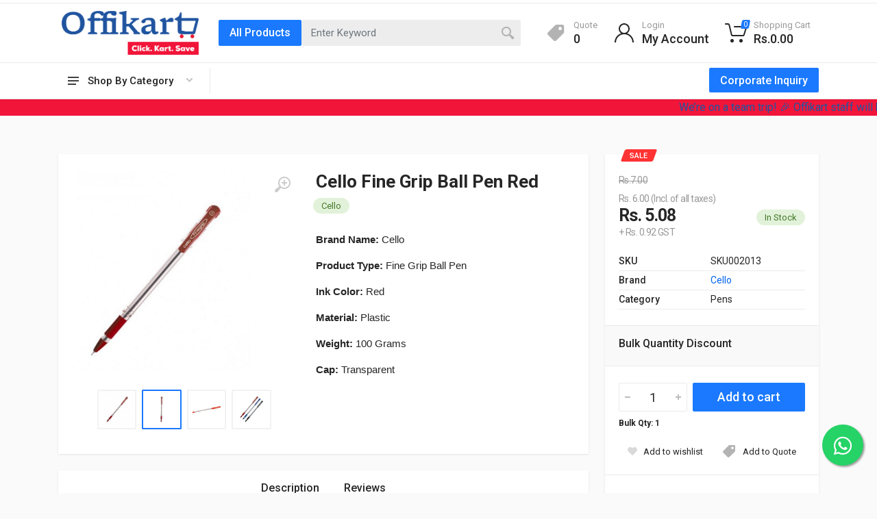

--- FILE ---
content_type: text/html; charset=utf-8
request_url: https://offikart.com/p/cello-fine-grip-ball-pen-red/
body_size: 67834
content:


<!DOCTYPE html>

<html lang="en" dir="ltr">
<head><meta charset="UTF-8" /><meta name="viewport" content="width=device-width, initial-scale=1" /><meta name="format-detection" content="telephone=no" /><title>
	Buy Online Cello Fine Grip Ball Pen Red - Ahmedabad, Gujarat, India | Offikart
</title> <meta name='description' content='Buy Online Cello Fine Grip Ball Pen Red - Ahmedabad, Gujarat, India | Offikart' /> <meta name='keywords' content='' /> <meta property='og:site_name' content='Offikart' />  <meta property='og:type' content='article' />  <meta property='og:url' content='offikart.com/p/cello-fine-grip-ball-pen-red/' />  <meta property='og:title' content='Buy Online Cello Fine Grip Ball Pen Red - Ahmedabad, Gujarat, India | Offikart' />  <meta property='og:description' content='Buy Online Cello Fine Grip Ball Pen Red - Ahmedabad, Gujarat, India | Offikart' />  <meta property='og:image' content='https://offikart.s3.ap-south-1.amazonaws.com/uploads//products/inexpensive-cello-fine-grip-ball-pen-red-baroda-gujarat-india-offikart.jpg' /> <link rel="shortcut icon" href="https://admin.offikart.com/theme/media/logos/favicon-offikart.jpg" />

    <!-- fonts -->
    <link rel="stylesheet" href="https://fonts.googleapis.com/css?family=Roboto:400,400i,500,500i,700,700i" />

    <!-- css -->
    <link rel="stylesheet" href="/vendor/bootstrap/css/bootstrap.css" /><link rel="stylesheet" href="/vendor/owl-carousel/assets/owl.carousel.min.css" /><link rel="stylesheet" href="/vendor/photoswipe/photoswipe.css" /><link rel="stylesheet" href="/vendor/photoswipe/default-skin/default-skin.css" /><link rel="stylesheet" href="/vendor/select2/css/select2.min.css" /><link rel="stylesheet" href="/css/style.css" /><link rel="stylesheet" href="/css/style.header-classic-variant-one.css" media="(min-width: 1200px)" /><link rel="stylesheet" href="/css/style.mobile-header-variant-one.css" media="(max-width: 1199px)" />

    <!-- font - fontawesome -->
    <link rel="stylesheet" href="/vendor/fontawesome/css/all.min.css" /><link rel="stylesheet" href="/css/custom.css" />

    <style type="text/css">
        @media (min-width: 1200px) {
            .dropcart__item-image {
                width: 50px !important;
            }
        }

        @media (max-width: 991.98px) {
            .block-banners__item {
                width: calc(50% - 25px) !important;
                height: 140px !important;
            }
        }

        @media (max-width: 419px) {
            .products-list--grid--4[data-layout="grid"] .products-list__item {
                margin: 5px !important;
                width: calc((50% - 10px) / 1) !important;
            }
        }

        .block-categories__body {
            padding: 40px 0;
        }

        .site__body {
            margin-top: 50px;
        }

        @media (min-width: 1200px) {
            .header {
                grid-template-rows: 5px auto auto;
            }

            .site__body {
                margin-top: 145px !important;
            }

            .dropcart__item-quantity {
                color: inherit;
                padding-left: 0 !important;
                margin-right: 0 !important;
            }

            .dropcart__item-info {
                margin: 0 5px;
            }

            .dropcart__item-image {
                margin-right: 10px;
            }

            .dropcart__item-quantity:before, .dropcart__item-quantity:after,
            .dropcart__item-price:before, .dropcart__item-price:after {
                content: unset;
            }

            .dropcart__item-quantity, .dropcart__item-price {
                height: auto !important;
                padding: 0px !important;
            }
        }

        .suggestions__product-price, .suggestions__product-info {
            padding-top: 10px;
        }

        .suggestions__product {
            padding: 2px 20px;
        }

        .site__header, .site__mobile-header {
            position: fixed;
            width: 100%;
            z-index: 100;
        }

        .search__dropdown {
            z-index: 200;
        }

        .dropcart {
            padding: 0;
            width: 500px;
        }

        .dropcart__item-price {
            text-align: right;
        }

        .dropcart__item-quantity {
            text-align: center;
        }

        .dropcart__item-name, .dropcart__item-quantity, .dropcart__item-price {
            font-size: 14px;
        }

        .dropcart__list {
            padding: 15px 15px 0 15px !important;
            max-height: 300px;
            overflow-x: hidden;
            overflow-y: auto;
            margin: 0px !important;
        }

        .dropcart__actions {
            padding: 15px;
        }

        .form-control {
            background-color: #fff !important;
        }

            .form-control:disabled {
                background-color: #ebebeb !important;
            }

            .form-control + .select2-container .select2-selection--single {
                background-color: #fff;
            }

        /* Mob */
        @media (max-width: 767.98px) {
            .product--layout--full .product__gallery {
                grid-row: 1 !important;
            }

            .product--layout--full .product__header {
                grid-row: 2 !important;
            }

            .product--layout--full .product__info {
                grid-row: 3 !important;
            }

            .product--layout--full .product__main {
                grid-row: 4 !important;
            }
        }
        /* Mob */

        .social-links__item a {
            font-size: 20px;
        }

        .social-links__item--pinterest a {
            background: #e60023;
            color: #fff;
        }

        .social-links__item--instagram a {
            background: radial-gradient(circle farthest-corner at 35% 90%, #fec564, transparent 50%), radial-gradient(circle farthest-corner at 0 140%, #fec564, transparent 50%), radial-gradient(ellipse farthest-corner at 0 -25%, #5258cf, transparent 50%), radial-gradient(ellipse farthest-corner at 20% -50%, #5258cf, transparent 50%), radial-gradient(ellipse farthest-corner at 100% 0, #893dc2, transparent 50%), radial-gradient(ellipse farthest-corner at 60% -20%, #893dc2, transparent 50%), radial-gradient(ellipse farthest-corner at 100% 100%, #d9317a, transparent), linear-gradient(#6559ca, #bc318f 30%, #e33f5f 50%, #f77638 70%, #fec66d 100%);
        }

        .social-links__item--linkedin a {
            background: #0077b5;
            color: #fff;
        }

        ::-webkit-scrollbar {
            width: 8px;
            height: 10px;
            cursor: pointer;
        }

        ::-webkit-scrollbar-thumb {
            background-color: #A7A7A7 !important;
        }

        ::-webkit-scrollbar-track {
            background-color: #F3F3F3 !important;
        }

        /* whatsapp */
        .float {
            position: fixed;
            width: 60px;
            height: 60px;
            bottom: 40px;
            right: 20px;
            background-color: #25d366;
            color: #FFF;
            border-radius: 50px;
            text-align: center;
            font-size: 30px;
            box-shadow: 2px 2px 3px #999;
            z-index: 100;
        }

        .my-float {
            margin-top: 16px;
        }

        a.float:hover {
            color: #fff;
        }
        /* whatsapp */
    </style>

    
    <style type="text/css">
        .bulk td, .bulk th {
            text-align: center !important;
            padding-right: 3px !important;
        }

        .product__excerpt td, .product__excerpt th {
            padding: 3px;
        }

        .product__price--old {
            font-size: 14px !important;
        }

        .product__price {
            font-size: 25px;
        }
    </style>


    <script type="text/javascript" src="https://code.jquery.com/jquery-1.11.0.min.js"></script>
    <script type="text/javascript" src="https://code.jquery.com/ui/1.11.4/jquery-ui.min.js"></script>

    

    <script type="text/javascript">
        $(function () {
            $("[id*=txtSearch]").autocomplete({
                source: function (request, response) {
                    $.ajax({
                        url: '/webservice.asmx/SearchEmployees',
                        data: "{ 'prefix': '" + request.term + "', user_id:'" + '' + "'}",
                        dataType: "json",
                        type: "POST",
                        contentType: "application/json; charset=utf-8",
                        success: function (data) {
                            response($.map(data.d, function (item) {
                                return {
                                    name: item.itemname,
                                    alias: item.itemalias,
                                    url: item.imagepath,
                                    price: item.price
                                }
                            }))
                        },
                        error: function (response) { },
                        failure: function (response) { alert(response.responseText); }
                    });
                },
                minLength: 3,
                autoFocus: false,
                position: { my: "left-160 top", at: "left bottom" }
            }).autocomplete("instance")._renderItem = function (ul, item) {
                ul.removeAttr('class');
                ul.addClass("search__dropdown search__dropdown--suggestions suggestions search__dropdown--open");
                return $("<li class='suggestions__item suggestions__product'>").append("<a class='suggestions__item suggestions__product' href='" + item.alias + "' style='width:100%;'> " +
                    "<div class='suggestions__product-image image image--type--product'><div class='image__body'> " + " <img class='image__tag' src='" + item.url + "' alt='' /></div></div>" +
                    "<div class='suggestions__product-info'><div class='suggestions__product-name'>" + item.name + "</div> " +
                    " </div> <div class='suggestions__product-price'>" + item.price + "</div></a> ").appendTo(ul);
            };
        });


        jQuery.ui.autocomplete.prototype._resizeMenu = function () {
            var ul = this.menu.element;
            ul.outerWidth(this.element.outerWidth() + 160);
        }

        //$(document).ready(function () {
        //    $(document).on('keypress', '#txtSearch', function (e) {
        //        if (e.keyCode == 13) {  // detect the enter key
        //            alert("Hello");
        //            window.open("https://www.youraddress.com", "_self");
        //        }
        //    });
        //});
    </script>

    <!-- Global site tag (gtag.js) - Google Analytics -->
    <script async src="https://www.googletagmanager.com/gtag/js?id=UA-59919975-39"></script>
    <script>
        window.dataLayer = window.dataLayer || [];
        function gtag() { dataLayer.push(arguments); }
        gtag('js', new Date());

        gtag('config', 'UA-59919975-39');
    </script>
    <!-- End Google Code -->

    <!-- www.betanet.in-->
    <script>
        var _paq = window._paq = window._paq || [];
        /* tracker methods like "setCustomDimension" should be called before "trackPageView" */
        _paq.push(['trackPageView']);
        _paq.push(['enableLinkTracking']);
        (function () {
            var u = "//analytics.betanet.in/";
            _paq.push(['setTrackerUrl', u + 'matomo.php']);
            _paq.push(['setSiteId', '3']);
            var d = document, g = d.createElement('script'), s = d.getElementsByTagName('script')[0];
            g.async = true; g.src = u + 'matomo.js'; s.parentNode.insertBefore(g, s);
        })();
    </script>
    <!-- End www.betanet.in Code -->

    <!-- Facebook Pixel Code -->
    <script>
        !function (f, b, e, v, n, t, s) {
            if (f.fbq) return; n = f.fbq = function () {
                n.callMethod ?
                    n.callMethod.apply(n, arguments) : n.queue.push(arguments)
            };
            if (!f._fbq) f._fbq = n; n.push = n; n.loaded = !0; n.version = '2.0';
            n.queue = []; t = b.createElement(e); t.async = !0;
            t.src = v; s = b.getElementsByTagName(e)[0];
            s.parentNode.insertBefore(t, s)
        }(window, document, 'script', 'https://connect.facebook.net/en_US/fbevents.js');
        fbq('init', '3896273220466707');
        fbq('track', 'PageView');
    </script>
    <noscript>
        <img height="1" width="1" src="https://www.facebook.com/tr?id=3896273220466707&ev=PageView&noscript=1" />
    </noscript>
    <!-- End Facebook Pixel Code -->
</head>

<body>
    <form method="post" action="/p/cello-fine-grip-ball-pen-red/" id="form1" style="height: 100%;">
<div class="aspNetHidden">
<input type="hidden" name="__EVENTTARGET" id="__EVENTTARGET" value="" />
<input type="hidden" name="__EVENTARGUMENT" id="__EVENTARGUMENT" value="" />
<input type="hidden" name="__VIEWSTATE" id="__VIEWSTATE" value="/[base64]/[base64]/[base64]/////[base64]/Y2F0PXN1Z2dlc3Rpb25fYW5kX2xldHRlcl9ib3ggIiBjbGFzcz0iIiBkYXRhLW1vYmlsZS1tZW51LXRyaWdnZXI9IiI+U3VnZ2VzdGlvbiAmIExldHRlciBCb3g8L2E+PC9saT48bGkgZGF0YS1tb2JpbGUtbWVudS1pdGVtPSIiPjxhIGhyZWY9InNob3A/Y2F0PWRlc2tfb3JnYW5pemVycyAiIGNsYXNzPSIiIGRhdGEtbW9iaWxlLW1lbnUtdHJpZ2dlcj0iIj5EZXNrIE9yZ2FuaXplcnM8L2E+PC9saT48bGkgZGF0YS1tb2JpbGUtbWVudS1pdGVtPSIiPjxhIGhyZWY9InNob3A/Y2F0PWRlc2tfcGxhbm5lcnMgIiBjbGFzcz0iIiBkYXRhLW1vYmlsZS1tZW51LXRyaWdnZXI9IiI+RGVzayBQbGFubmVyczwvYT48L2xpPjwvdWw+PC9kaXY+PC9kaXY+PC9kaXY+PC9saT48bGkgZGF0YS1tb2JpbGUtbWVudS1pdGVtPSIiPjxhIGhyZWY9InNob3A/[base64]/[base64]/[base64]/[base64]/Y2F0PXJlZmlsbHNfYW5kX2lua3MgIiBjbGFzcz0iIiBkYXRhLW1vYmlsZS1tZW51LXRyaWdnZXI9IiI+UmVmaWxscyAmIElua3M8L2E+PC9saT48bGkgZGF0YS1tb2JpbGUtbWVudS1pdGVtPSIiPjxhIGhyZWY9InNob3A/[base64]/[base64]/Y2F0PXBvc19yb2xscyAiIGNsYXNzPSIiIGRhdGEtbW9iaWxlLW1lbnUtdHJpZ2dlcj0iIj5QT1MgUm9sbHM8L2E+PC9saT48bGkgZGF0YS1tb2JpbGUtbWVudS1pdGVtPSIiPjxhIGhyZWY9InNob3A/[base64]/[base64]/[base64]/[base64]/[base64]/[base64]/Y2F0PXJvb21fZnJlc2hlbmVycyAiIGNsYXNzPSIiIGRhdGEtbW9iaWxlLW1lbnUtdHJpZ2dlcj0iIj5Sb29tIEZyZXNoZW5lcnM8L2E+PC9saT48bGkgZGF0YS1tb2JpbGUtbWVudS1pdGVtPSIiPjxhIGhyZWY9InNob3A/[base64]/[base64]/Y2F0PWluY2Vuc2Vfc3RpY2tzX2FuZF9kaWZmdXNlcnMgIiBjbGFzcz0iIiBkYXRhLW1vYmlsZS1tZW51LXRyaWdnZXI9IiI+SW5jZW5zZSBTdGlja3MgJiBEaWZmdXNlcnM8L2E+PC9saT48bGkgZGF0YS1tb2JpbGUtbWVudS1pdGVtPSIiPjxhIGhyZWY9InNob3A/Y2F0PXJlcGVsbGVudHMgIiBjbGFzcz0iIiBkYXRhLW1vYmlsZS1tZW51LXRyaWdnZXI9IiI+UmVwZWxsZW50czwvYT48L2xpPjwvdWw+PC9kaXY+PC9kaXY+PC9kaXY+PC9saT48bGkgZGF0YS1tb2JpbGUtbWVudS1pdGVtPSIiPjxhIGhyZWY9InNob3A/[base64]/[base64]/[base64]/[base64]/[base64]/[base64]/Y2F0PWdhcmJhZ2VfYmFncyAiIGNsYXNzPSIiIGRhdGEtbW9iaWxlLW1lbnUtdHJpZ2dlcj0iIj5HYXJiYWdlIEJhZ3M8L2E+PC9saT48bGkgZGF0YS1tb2JpbGUtbWVudS1pdGVtPSIiPjxhIGhyZWY9InNob3A/[base64]/[base64]/[base64]/Y2F0PWRpc3Bvc2FibGVfY3V0bGVyeSAiIGNsYXNzPSIiIGRhdGEtbW9iaWxlLW1lbnUtdHJpZ2dlcj0iIj5EaXNwb3NhYmxlIEN1dGxlcnk8L2E+PC9saT48bGkgZGF0YS1tb2JpbGUtbWVudS1pdGVtPSIiPjxhIGhyZWY9InNob3A/Y2F0PWdsYXNzd2FyZSAiIGNsYXNzPSIiIGRhdGEtbW9iaWxlLW1lbnUtdHJpZ2dlcj0iIj5HbGFzc3dhcmU8L2E+PC9saT48bGkgZGF0YS1tb2JpbGUtbWVudS1pdGVtPSIiPjxhIGhyZWY9InNob3A/Y2F0PWN1cHNfYW5kX211Z3MgIiBjbGFzcz0iIiBkYXRhLW1vYmlsZS1tZW51LXRyaWdnZXI9IiI+Q3VwcyAmIE11Z3M8L2E+PC9saT48bGkgZGF0YS1tb2JpbGUtbWVudS1pdGVtPSIiPjxhIGhyZWY9InNob3A/Y2F0PXBsYXRlc19hbmRfYm93bHMgIiBjbGFzcz0iIiBkYXRhLW1vYmlsZS1tZW51LXRyaWdnZXI9IiI+UGxhdGVzICYgQm93bHM8L2E+PC9saT48bGkgZGF0YS1tb2JpbGUtbWVudS1pdGVtPSIiPjxhIGhyZWY9InNob3A/Y2F0PXNwb29uLF9mb3JrX2FuZF9rbml2ZXMgIiBjbGFzcz0iIiBkYXRhLW1vYmlsZS1tZW51LXRyaWdnZXI9IiI+U3Bvb24sIEZvcmsgJiBLbml2ZXM8L2E+PC9saT48bGkgZGF0YS1tb2JpbGUtbWVudS1pdGVtPSIiPjxhIGhyZWY9InNob3A/[base64]/[base64]/[base64]/Y2F0PXBvd2RlcmVkX21pbGsgIiBjbGFzcz0iIiBkYXRhLW1vYmlsZS1tZW51LXRyaWdnZXI9IiI+UG93ZGVyZWQgTWlsazwvYT48L2xpPjwvdWw+PC9kaXY+PC9kaXY+PC9kaXY+PC9saT48bGkgZGF0YS1tb2JpbGUtbWVudS1pdGVtPSIiPjxhIGhyZWY9InNob3A/[base64]/[base64]/[base64]/[base64]/Y2F0PXZhY3V1bV9mbGFzayAiIGNsYXNzPSIiIGRhdGEtbW9iaWxlLW1lbnUtdHJpZ2dlcj0iIj5WYWN1dW0gRmxhc2s8L2E+PC9saT48bGkgZGF0YS1tb2JpbGUtbWVudS1pdGVtPSIiPjxhIGhyZWY9InNob3A/[base64]/[base64]/[base64]/[base64]/[base64]/[base64]/[base64]/[base64]/Y2F0PW1hc2tpbmdfdGFwZSAiIGNsYXNzPSIiIGRhdGEtbW9iaWxlLW1lbnUtdHJpZ2dlcj0iIj5NYXNraW5nIFRhcGU8L2E+PC9saT48bGkgZGF0YS1tb2JpbGUtbWVudS1pdGVtPSIiPjxhIGhyZWY9InNob3A/[base64]/[base64]/Y2F0PXN0cmV0Y2hfZmlsbSAiIGNsYXNzPSIiIGRhdGEtbW9iaWxlLW1lbnUtdHJpZ2dlcj0iIj5TdHJldGNoIEZpbG08L2E+PC9saT48bGkgZGF0YS1tb2JpbGUtbWVudS1pdGVtPSIiPjxhIGhyZWY9InNob3A/[base64]/[base64]/Y2F0PXJldGFpbF9iYWdzICIgY2xhc3M9IiIgZGF0YS1tb2JpbGUtbWVudS10cmlnZ2VyPSIiPlJldGFpbCBCYWdzPC9hPjwvbGk+PC91bD48L2Rpdj48L2Rpdj48L2Rpdj48L2xpPjxsaSBkYXRhLW1vYmlsZS1tZW51LWl0ZW09IiI+PGEgaHJlZj0iY2F0ZWdvcnk/[base64]/[base64]/[base64]/[base64]/Y2F0PWFydF9hbmRfY3JhZnRfdGFwZXMgIiBjbGFzcz0iIiBkYXRhLW1vYmlsZS1tZW51LXRyaWdnZXI9IiI+QXJ0ICYgQ3JhZnQgVGFwZXM8L2E+PC9saT48bGkgZGF0YS1tb2JpbGUtbWVudS1pdGVtPSIiPjxhIGhyZWY9InNob3A/[base64]/[base64]/[base64]/Y2F0PXN1cmZhY2VfZGlzaW5mZWN0YW50cyAiIGNsYXNzPSIiIGRhdGEtbW9iaWxlLW1lbnUtdHJpZ2dlcj0iIj5TdXJmYWNlIERpc2luZmVjdGFudHM8L2E+PC9saT48bGkgZGF0YS1tb2JpbGUtbWVudS1pdGVtPSIiPjxhIGhyZWY9InNob3A/[base64]/Y2F0PXNhbml0aXphdGlvbl9zZXJ2aWNlcyAiIGNsYXNzPSIiIGRhdGEtbW9iaWxlLW1lbnUtdHJpZ2dlcj0iIj5TYW5pdGl6YXRpb24gU2VydmljZXM8L2E+PC9saT48bGkgZGF0YS1tb2JpbGUtbWVudS1pdGVtPSIiPjxhIGhyZWY9InNob3A/[base64]/Y2F0PWluZnJhcmVkX3RoZXJtb21ldGVycyAiIGNsYXNzPSIiIGRhdGEtbW9iaWxlLW1lbnUtdHJpZ2dlcj0iIj5JbmZyYXJlZCBUaGVybW9tZXRlcnM8L2E+PC9saT48bGkgZGF0YS1tb2JpbGUtbWVudS1pdGVtPSIiPjxhIGhyZWY9InNob3A/Y2F0PXB1bHNlX294aW1ldGVycyAiIGNsYXNzPSIiIGRhdGEtbW9iaWxlLW1lbnUtdHJpZ2dlcj0iIj5QdWxzZSBPeGltZXRlcnM8L2E+PC9saT48bGkgZGF0YS1tb2JpbGUtbWVudS1pdGVtPSIiPjxhIGhyZWY9InNob3A/[base64]/[base64]/Y2F0PWV4Y3Vyc2lvbl9hY2Nlc3NvcmllcyAiIGNsYXNzPSIiIGRhdGEtbW9iaWxlLW1lbnUtdHJpZ2dlcj0iIj5FWENVUlNJT04gQUNDRVNTT1JJRVM8L2E+PC9saT48bGkgZGF0YS1tb2JpbGUtbWVudS1pdGVtPSIiPjxhIGhyZWY9InNob3A/[base64]/[base64]/[base64]/[base64]/[base64]/Y2F0PWRyaW5rd2FyZSAiIGNsYXNzPSIiIGRhdGEtbW9iaWxlLW1lbnUtdHJpZ2dlcj0iIj5Ecmlua3dhcmU8L2E+PC9saT48bGkgZGF0YS1tb2JpbGUtbWVudS1pdGVtPSIiPjxhIGhyZWY9InNob3A/[base64]/[base64]/[base64]" />
</div>

<script type="text/javascript">
//<![CDATA[
var theForm = document.forms['form1'];
if (!theForm) {
    theForm = document.form1;
}
function __doPostBack(eventTarget, eventArgument) {
    if (!theForm.onsubmit || (theForm.onsubmit() != false)) {
        theForm.__EVENTTARGET.value = eventTarget;
        theForm.__EVENTARGUMENT.value = eventArgument;
        theForm.submit();
    }
}
//]]>
</script>


<script src="/WebResource.axd?d=1hjCEtzwjQK4jhMa-qIcczfMdDRvqZ4yFlB6anw599ygo4OvpnCkzVdxqvs1gS6Z06i5TdvTPVm-yFnG7GG_bBQYydeRdAWM-vhZQfQTcCw1&amp;t=638883469099574018" type="text/javascript"></script>


<script src="/ScriptResource.axd?d=yEZEsFcVqhMvDJpDC_V0YFfXRHSI3tTa7PKHWGKJPpCW5kqw2nmk3doKIei6DztYSHDeLStmoZ5fu_orE94Lux7XyBlDH1PiIzdfIAEtMEdmswe-PsbZEurZCdKQ2yW2UeWYeU-4FL13yXoTytmE551q-_-xEs4hQGhm4gnrwZc1&amp;t=74a40145" type="text/javascript"></script>
<script src="/ScriptResource.axd?d=MZfrFAe3QFdcmISa3XX2JuVhHwQqvbQwSGIYKGIxicUfoXNtP6hJQWHXCOaz-a1F9UDeluvkbMgyzm8T7TCKt3j-YvQodFKhJRgeEIj0KnY4IYkwD2FszoHNa3wSmxBlEFknArMxc0Nl5aaoYVaWjBqWcywc3TiXP0_Sh70Jzr6ITFSsoRQipirmBVWZkJR50&amp;t=74a40145" type="text/javascript"></script>
<div class="aspNetHidden">

	<input type="hidden" name="__VIEWSTATEGENERATOR" id="__VIEWSTATEGENERATOR" value="986F59E2" />
	<input type="hidden" name="__EVENTVALIDATION" id="__EVENTVALIDATION" value="/wEdAAvbgWGlqXwZ2VHFBfWedrT2M+/2rnOyNmUidXHwb9SVnwvDRz8x/Lt9H7xUhQ9k2f/j7dallA1vzavOzYqdPeuHexEaCbOPvj6JV8KlOiJh2DUNLnPh6JOrSmR77pNN4Risv7YYaPQQMeY/U5EjQvHwRBsvuHyNeRK+z8GflVoiFZBhxeo47enUjyJHpsvhTFRIcAWN0ln5nvdFHCGLP0vmX01LdxRzbb+k/VyWJ/WepWcuk7eZMWeSd4ckIkZtmkeS1fqs57XCjz15GjHhsF8Q" />
</div>
        <script type="text/javascript">
//<![CDATA[
Sys.WebForms.PageRequestManager._initialize('ctl00$scrpt', 'form1', ['tctl00$upSub','upSub'], [], [], 90, 'ctl00');
//]]>
</script>

        <!-- site -->
        <div class="site">
            <a href="https://api.whatsapp.com/send?phone=+918905589155&text=" class="float" target="_blank"><i class="fab fa-whatsapp" style="margin-top: 16px;"></i></a>
            <!-- site__mobile-header -->
            <header class="site__mobile-header">
                <div class="mobile-header">
                    <div class="container">
                        <div class="mobile-header__body">
                            <button class="mobile-header__menu-button" type="button">
                                <svg width="18px" height="14px">
                                    <path d="M-0,8L-0,6L18,6L18,8L-0,8ZM-0,-0L18,-0L18,2L-0,2L-0,-0ZM14,14L-0,14L-0,12L14,12L14,14Z" />
                                </svg>
                            </button>
                            <a class="mobile-header__logo" href="/">
                                <!-- mobile-logo -->
                                <img id="imgMLogo" src="https://offikart.s3.ap-south-1.amazonaws.com/uploads/company\offikart-logo-1.png" style="width: 130px; height: auto;" />
                                <!-- mobile-logo / end -->
                            </a>
                            <div class="mobile-header__search mobile-search">
                                <div class="mobile-search__body">
                                    <input name="ctl00$txtMobSearch" type="text" id="txtMobSearch" class="mobile-search__input" placeholder="Enter keyword" />
                                    <a id="lnkMobSearch" class="mobile-search__button mobile-search__button--search" href="javascript:__doPostBack(&#39;ctl00$lnkMobSearch&#39;,&#39;&#39;)">
                                        <svg width="20" height="20"><path d="M19.2,17.8c0,0-0.2,0.5-0.5,0.8c-0.4,0.4-0.9,0.6-0.9,0.6s-0.9,0.7-2.8-1.6c-1.1-1.4-2.2-2.8-3.1-3.9C10.9,14.5,9.5,15,8,15
                                                c-3.9,0-7-3.1-7-7s3.1-7,7-7s7,3.1,7,7c0,1.5-0.5,2.9-1.3,4c1.1,0.8,2.5,2,4,3.1C20,16.8,19.2,17.8,19.2,17.8z M8,3C5.2,3,3,5.2,3,8
                                                c0,2.8,2.2,5,5,5c2.8,0,5-2.2,5-5C13,5.2,10.8,3,8,3z" /></svg>
                                    </a>
                                    <button type="button" class="mobile-search__button mobile-search__button--close">
                                        <svg width="20" height="20">
                                            <path d="M16.7,16.7L16.7,16.7c-0.4,0.4-1,0.4-1.4,0L10,11.4l-5.3,5.3c-0.4,0.4-1,0.4-1.4,0l0,0c-0.4-0.4-0.4-1,0-1.4L8.6,10L3.3,4.7
                                                c-0.4-0.4-0.4-1,0-1.4l0,0c0.4-0.4,1-0.4,1.4,0L10,8.6l5.3-5.3c0.4-0.4,1-0.4,1.4,0l0,0c0.4,0.4,0.4,1,0,1.4L11.4,10l5.3,5.3
                                                C17.1,15.7,17.1,16.3,16.7,16.7z" />
                                        </svg>
                                    </button>
                                    <div class="mobile-search__field"></div>
                                </div>
                            </div>
                            <div class="mobile-header__indicators">
                                <div class="mobile-indicator mobile-indicator--search d-md-none">
                                    <button type="button" class="mobile-indicator__button">
                                        <span class="mobile-indicator__icon">
                                            <svg width="20" height="20">
                                                <path d="M19.2,17.8c0,0-0.2,0.5-0.5,0.8c-0.4,0.4-0.9,0.6-0.9,0.6s-0.9,0.7-2.8-1.6c-1.1-1.4-2.2-2.8-3.1-3.9C10.9,14.5,9.5,15,8,15
                                                    c-3.9,0-7-3.1-7-7s3.1-7,7-7s7,3.1,7,7c0,1.5-0.5,2.9-1.3,4c1.1,0.8,2.5,2,4,3.1C20,16.8,19.2,17.8,19.2,17.8z M8,3C5.2,3,3,5.2,3,8
                                                    c0,2.8,2.2,5,5,5c2.8,0,5-2.2,5-5C13,5.2,10.8,3,8,3z" />
                                            </svg>
                                        </span>
                                    </button>
                                </div>
                                <div class="mobile-indicator d-none d-md-block">
                                    <a href="/account-login" class="mobile-indicator__button">
                                        <span class="mobile-indicator__icon">
                                            <svg width="20" height="20">
                                                <path d="M20,20h-2c0-4.4-3.6-8-8-8s-8,3.6-8,8H0c0-4.2,2.6-7.8,6.3-9.3C4.9,9.6,4,7.9,4,6c0-3.3,2.7-6,6-6s6,2.7,6,6
                                                    c0,1.9-0.9,3.6-2.3,4.7C17.4,12.2,20,15.8,20,20z M14,6c0-2.2-1.8-4-4-4S6,3.8,6,6s1.8,4,4,4S14,8.2,14,6z" />
                                            </svg>
                                        </span>
                                    </a>
                                </div>
                                <div class="mobile-indicator d-none d-md-block">
                                    <a href="/wishlist" class="mobile-indicator__button">
                                        <span class="mobile-indicator__icon">
                                            <svg width="20" height="20">
                                                <path d="M14,3c2.2,0,4,1.8,4,4c0,4-5.2,10-8,10S2,11,2,7c0-2.2,1.8-4,4-4c1,0,1.9,0.4,2.7,1L10,5.2L11.3,4C12.1,3.4,13,3,14,3 M14,1
                                                    c-1.5,0-2.9,0.6-4,1.5C8.9,1.6,7.5,1,6,1C2.7,1,0,3.7,0,7c0,5,6,12,10,12s10-7,10-12C20,3.7,17.3,1,14,1L14,1z" />
                                            </svg>
                                        </span>
                                    </a>
                                </div>
                                <div class="mobile-indicator">
                                    <a href="/cart" class="mobile-indicator__button">
                                        <span class="mobile-indicator__icon">
                                            <svg width="20" height="20">
                                                <circle cx="7" cy="17" r="2" />
                                                <circle cx="15" cy="17" r="2" />
                                                <path d="M20,4.4V5l-1.8,6.3c-0.1,0.4-0.5,0.7-1,0.7H6.7c-0.4,0-0.8-0.3-1-0.7L3.3,3.9C3.1,3.3,2.6,3,2.1,3H0.4C0.2,3,0,2.8,0,2.6
                                                    V1.4C0,1.2,0.2,1,0.4,1h2.5c1,0,1.8,0.6,2.1,1.6L5.1,3l2.3,6.8c0,0.1,0.2,0.2,0.3,0.2h8.6c0.1,0,0.3-0.1,0.3-0.2l1.3-4.4
                                                    C17.9,5.2,17.7,5,17.5,5H9.4C9.2,5,9,4.8,9,4.6V3.4C9,3.2,9.2,3,9.4,3h9.2C19.4,3,20,3.6,20,4.4z" />
                                            </svg>
                                            <span class="mobile-indicator__counter">
                                                <span id="lblMCQty">0</span></span>
                                        </span>
                                    </a>
                                </div>
                            </div>
                        </div>
                    </div>
                </div>
            </header>
            <!-- site__mobile-header / end -->
            <!-- site__header -->
            <header class="site__header">
                <div class="header">
                    <div class="header__megamenu-area megamenu-area"></div>
                    <div class="header__topbar-classic-bg"></div>
                    
                    <div class="header__navbar">
                        <div class="header__navbar-departments">
                            <div class="departments">
                                <button class="departments__button" type="button">
                                    <span class="departments__button-icon">
                                        <svg width="16px" height="12px">
                                            <path d="M0,7L0,5L16,5L16,7L0,7ZM0,0L16,0L16,2L0,2L0,0ZM12,12L0,12L0,10L12,10L12,12Z" />
                                        </svg>
                                    </span>
                                    <span class="departments__button-title">Shop By Category</span>
                                    <span class="departments__button-arrow">
                                        <svg width="9px" height="6px">
                                            <path d="M0.2,0.4c0.4-0.4,1-0.5,1.4-0.1l2.9,3l2.9-3c0.4-0.4,1.1-0.4,1.4,0.1c0.3,0.4,0.3,0.9-0.1,1.3L4.5,6L0.3,1.6C-0.1,1.3-0.1,0.7,0.2,0.4z" />
                                        </svg>
                                    </span>
                                </button>
                                <div class="departments__menu">
                                    <div class="departments__arrow"></div>
                                    <div id="pnlMainMenu" class="departments__body"><ul class="departments__list"> <li class="departments__list-padding" role="presentation"></li><li class="departments__item departments__item--submenu--megamenu departments__item--has-submenu">
			<a href="/c/office_stationery " class="departments__item-link"> Office Stationery
			<span class="departments__item-arrow">
			<svg width="7" height="11">
			<path d="M0.3,10.7L0.3,10.7c0.4,0.4,0.9,0.4,1.3,0L7,5.5L1.6,0.3C1.2-0.1,0.7,0,0.3,0.3l0,0c-0.4,0.4-0.4,1,0,1.3l4,3.9l-4,3.9 C-0.1,9.8-0.1,10.4,0.3,10.7z" />
			</svg>
			</span>
			</a>
			<div class="departments__item-menu">
			<div class="megamenu departments__megamenu departments__megamenu--size--xl">
			<div class="row"> <div class="col-1of5"> <ul class="megamenu__links megamenu-links megamenu-links--root"><li class="megamenu-links__item megamenu-links__item--has-submenu">
						<a class="megamenu-links__item-link" href="/sc/desk_organizers_and_accessories "> Desk Organizers & Accessories </a>
						<ul class="megamenu-links"> <li class="megamenu-links__item"><a class="megamenu-links__item-link" href="/sc/paper_tray_and_pen_stands "> Paper Tray & Pen Stands </a></li>  <li class="megamenu-links__item"><a class="megamenu-links__item-link" href="/sc/stamps_and_stamp_pads "> Stamps & Stamp Pads </a></li>  <li class="megamenu-links__item"><a class="megamenu-links__item-link" href="/sc/suggestion_and_letter_box "> Suggestion & Letter Box </a></li>  <li class="megamenu-links__item"><a class="megamenu-links__item-link" href="/sc/desk_organizers "> Desk Organizers </a></li>  <li class="megamenu-links__item"><a class="megamenu-links__item-link" href="/sc/desk_planners "> Desk Planners </a></li> </ul> </li><li class="megamenu-links__item megamenu-links__item--has-submenu">
						<a class="megamenu-links__item-link" href="/sc/files_folders_and_binders "> Files, Folders & Binders </a>
						<ul class="megamenu-links"> <li class="megamenu-links__item"><a class="megamenu-links__item-link" href="/sc/card_board_files "> Card Board Files </a></li>  <li class="megamenu-links__item"><a class="megamenu-links__item-link" href="/sc/plastic_files "> Plastic Files </a></li>  <li class="megamenu-links__item"><a class="megamenu-links__item-link" href="/sc/plastic_folders_and_separators "> Plastic Folders & Separators </a></li>  <li class="megamenu-links__item"><a class="megamenu-links__item-link" href="/sc/envelopes "> Envelopes </a></li>  <li class="megamenu-links__item"><a class="megamenu-links__item-link" href="/sc/file_tags_and_separators "> File Tags & Separators </a></li>  <li class="megamenu-links__item"><a class="megamenu-links__item-link" href="/sc/card_holders "> Card Holders </a></li> </ul> </li></ul> </div><div class="col-1of5"> <ul class="megamenu__links megamenu-links megamenu-links--root"><li class="megamenu-links__item megamenu-links__item--has-submenu">
						<a class="megamenu-links__item-link" href="/sc/notebook_and_diaries "> Notebook & Diaries </a>
						<ul class="megamenu-links"> <li class="megamenu-links__item"><a class="megamenu-links__item-link" href="/sc/note_books "> Note Books </a></li>  <li class="megamenu-links__item"><a class="megamenu-links__item-link" href="/sc/note_pads "> Note Pads </a></li>  <li class="megamenu-links__item"><a class="megamenu-links__item-link" href="/sc/registers "> Registers </a></li>  <li class="megamenu-links__item"><a class="megamenu-links__item-link" href="/sc/diaries "> Diaries </a></li>  <li class="megamenu-links__item"><a class="megamenu-links__item-link" href="/sc/forms_and_recordkeeping "> Forms & Recordkeeping </a></li> </ul> </li><li class="megamenu-links__item megamenu-links__item--has-submenu">
						<a class="megamenu-links__item-link" href="/sc/writing_supplies "> Writing Supplies </a>
						<ul class="megamenu-links"> <li class="megamenu-links__item"><a class="megamenu-links__item-link" href="/sc/pencil,_erasers_and_sharpners "> Pencil, Erasers & Sharpners </a></li>  <li class="megamenu-links__item"><a class="megamenu-links__item-link" href="/sc/pens "> Pens </a></li>  <li class="megamenu-links__item"><a class="megamenu-links__item-link" href="/sc/refills_and_inks "> Refills & Inks </a></li>  <li class="megamenu-links__item"><a class="megamenu-links__item-link" href="/sc/marker_pens "> Marker Pens </a></li>  <li class="megamenu-links__item"><a class="megamenu-links__item-link" href="/sc/premium_pens "> Premium Pens </a></li>  <li class="megamenu-links__item"><a class="megamenu-links__item-link" href="/sc/highlighters_and_correction_pens "> Highlighters & Correction Pens </a></li> </ul> </li></ul> </div><div class="col-1of5"> <ul class="megamenu__links megamenu-links megamenu-links--root"><li class="megamenu-links__item megamenu-links__item--has-submenu">
						<a class="megamenu-links__item-link" href="/sc/paper_products "> Paper Products </a>
						<ul class="megamenu-links"> <li class="megamenu-links__item"><a class="megamenu-links__item-link" href="/sc/printer_papers "> Printer Papers </a></li>  <li class="megamenu-links__item"><a class="megamenu-links__item-link" href="/sc/plotter_papers "> Plotter Papers </a></li>  <li class="megamenu-links__item"><a class="megamenu-links__item-link" href="/sc/continuous_paper "> Continuous Paper </a></li>  <li class="megamenu-links__item"><a class="megamenu-links__item-link" href="/sc/pos_rolls "> POS Rolls </a></li>  <li class="megamenu-links__item"><a class="megamenu-links__item-link" href="/sc/carbon_papers "> Carbon Papers </a></li>  <li class="megamenu-links__item"><a class="megamenu-links__item-link" href="/sc/multipurpose_paper "> Multipurpose Paper </a></li> </ul> </li><li class="megamenu-links__item megamenu-links__item--has-submenu">
						<a class="megamenu-links__item-link" href="/sc/office_basics "> Office Basics </a>
						<ul class="megamenu-links"> <li class="megamenu-links__item"><a class="megamenu-links__item-link" href="/sc/staplers,_pins_and_punches "> Staplers, Pins & Punches </a></li>  <li class="megamenu-links__item"><a class="megamenu-links__item-link" href="/sc/scissors,_cutters_and_glue_sticks "> Scissors, Cutters & Glue Sticks </a></li>  <li class="megamenu-links__item"><a class="megamenu-links__item-link" href="/sc/sticky_notes "> Sticky Notes </a></li>  <li class="megamenu-links__item"><a class="megamenu-links__item-link" href="/sc/white_boards_and_soft_boards "> White Boards & Soft Boards </a></li>  <li class="megamenu-links__item"><a class="megamenu-links__item-link" href="/sc/pins,_clips_and_clipboards "> Pins, Clips & Clipboards </a></li>  <li class="megamenu-links__item"><a class="megamenu-links__item-link" href="/sc/scale-measuring_instruments "> Scale-Measuring Instruments </a></li> </ul> </li></ul> </div><div class="col-1of5"> <ul class="megamenu__links megamenu-links megamenu-links--root"><li class="megamenu-links__item megamenu-links__item--has-submenu"></li><li class="megamenu-links__item megamenu-links__item--has-submenu"></li></ul> </div> <div class="col-1of5"> <img src="https://offikart.s3.ap-south-1.amazonaws.com/uploads//company/offikart-logo-1.png" alt="" style="width: 100%; height: auto;" /> </div> </div> </div> </div> </li><li class="departments__item departments__item--submenu--megamenu departments__item--has-submenu">
			<a href="/c/cleaning_and_household " class="departments__item-link"> Cleaning & Household
			<span class="departments__item-arrow">
			<svg width="7" height="11">
			<path d="M0.3,10.7L0.3,10.7c0.4,0.4,0.9,0.4,1.3,0L7,5.5L1.6,0.3C1.2-0.1,0.7,0,0.3,0.3l0,0c-0.4,0.4-0.4,1,0,1.3l4,3.9l-4,3.9 C-0.1,9.8-0.1,10.4,0.3,10.7z" />
			</svg>
			</span>
			</a>
			<div class="departments__item-menu">
			<div class="megamenu departments__megamenu departments__megamenu--size--xl">
			<div class="row"> <div class="col-1of5"> <ul class="megamenu__links megamenu-links megamenu-links--root"><li class="megamenu-links__item megamenu-links__item--has-submenu">
						<a class="megamenu-links__item-link" href="/sc/fresheners_and_repellents "> Fresheners & Repellents </a>
						<ul class="megamenu-links"> <li class="megamenu-links__item"><a class="megamenu-links__item-link" href="/sc/room_fresheners "> Room Fresheners </a></li>  <li class="megamenu-links__item"><a class="megamenu-links__item-link" href="/sc/bathroom_fresheners "> Bathroom Fresheners </a></li>  <li class="megamenu-links__item"><a class="megamenu-links__item-link" href="/sc/air_fresheners_dispensers_and_refills "> Air Fresheners Dispensers & Refills </a></li>  <li class="megamenu-links__item"><a class="megamenu-links__item-link" href="/sc/incense_sticks_and_diffusers "> Incense Sticks & Diffusers </a></li>  <li class="megamenu-links__item"><a class="megamenu-links__item-link" href="/sc/repellents "> Repellents </a></li> </ul> </li><li class="megamenu-links__item megamenu-links__item--has-submenu">
						<a class="megamenu-links__item-link" href="/sc/cleaning_chemicals_and_tools "> Cleaning Chemicals & Tools </a>
						<ul class="megamenu-links"> <li class="megamenu-links__item"><a class="megamenu-links__item-link" href="/sc/mops,_brooms_and_wipers "> Mops, Brooms & Wipers </a></li>  <li class="megamenu-links__item"><a class="megamenu-links__item-link" href="/sc/all_purpose_cleaners "> All Purpose Cleaners </a></li>  <li class="megamenu-links__item"><a class="megamenu-links__item-link" href="/sc/detergent_and_dish_wash "> Detergent & Dish wash </a></li>  <li class="megamenu-links__item"><a class="megamenu-links__item-link" href="/sc/dusters_and_scrubs "> Dusters & Scrubs </a></li>  <li class="megamenu-links__item"><a class="megamenu-links__item-link" href="/sc/brushes "> Brushes </a></li>  <li class="megamenu-links__item"><a class="megamenu-links__item-link" href="/sc/buckets_and_tumblers "> Buckets & Tumblers </a></li>  <li class="megamenu-links__item"><a class="megamenu-links__item-link" href="/sc/laundry_products "> Laundry Products </a></li>  <li class="megamenu-links__item"><a class="megamenu-links__item-link" href="/sc/handwash_liquid_and_soap "> Handwash Liquid & Soap </a></li> </ul> </li></ul> </div><div class="col-1of5"> <ul class="megamenu__links megamenu-links megamenu-links--root"><li class="megamenu-links__item megamenu-links__item--has-submenu">
						<a class="megamenu-links__item-link" href="/sc/waste_bins_and_bags "> Waste Bins and Bags </a>
						<ul class="megamenu-links"> <li class="megamenu-links__item"><a class="megamenu-links__item-link" href="/sc/steel_dustbins "> Steel Dustbins </a></li>  <li class="megamenu-links__item"><a class="megamenu-links__item-link" href="/sc/plastic_dustbins "> Plastic Dustbins </a></li>  <li class="megamenu-links__item"><a class="megamenu-links__item-link" href="/sc/garbage_bags "> Garbage Bags </a></li>  <li class="megamenu-links__item"><a class="megamenu-links__item-link" href="/sc/biodegradable_garbage_bags "> Biodegradable Garbage Bags </a></li> </ul> </li><li class="megamenu-links__item megamenu-links__item--has-submenu">
						<a class="megamenu-links__item-link" href="/sc/tissues_and_disposables "> Tissues & Disposables </a>
						<ul class="megamenu-links"> <li class="megamenu-links__item"><a class="megamenu-links__item-link" href="/sc/paper_napkin_dispensers "> Paper Napkin Dispensers </a></li>  <li class="megamenu-links__item"><a class="megamenu-links__item-link" href="/sc/paper_napkins "> Paper Napkins </a></li>  <li class="megamenu-links__item"><a class="megamenu-links__item-link" href="/sc/toilet_papers "> Toilet Papers </a></li>  <li class="megamenu-links__item"><a class="megamenu-links__item-link" href="/sc/facial_tissues "> Facial Tissues </a></li> </ul> </li></ul> </div><div class="col-1of5"> <ul class="megamenu__links megamenu-links megamenu-links--root"><li class="megamenu-links__item megamenu-links__item--has-submenu"></li><li class="megamenu-links__item megamenu-links__item--has-submenu"></li></ul> </div><div class="col-1of5"> <ul class="megamenu__links megamenu-links megamenu-links--root"><li class="megamenu-links__item megamenu-links__item--has-submenu"></li><li class="megamenu-links__item megamenu-links__item--has-submenu"></li></ul> </div> <div class="col-1of5"> <img src="https://offikart.s3.ap-south-1.amazonaws.com/uploads//company/offikart-logo-1.png" alt="" style="width: 100%; height: auto;" /> </div> </div> </div> </div> </li><li class="departments__item departments__item--submenu--megamenu departments__item--has-submenu">
			<a href="/c/pantry_supplies " class="departments__item-link"> Pantry Supplies
			<span class="departments__item-arrow">
			<svg width="7" height="11">
			<path d="M0.3,10.7L0.3,10.7c0.4,0.4,0.9,0.4,1.3,0L7,5.5L1.6,0.3C1.2-0.1,0.7,0,0.3,0.3l0,0c-0.4,0.4-0.4,1,0,1.3l4,3.9l-4,3.9 C-0.1,9.8-0.1,10.4,0.3,10.7z" />
			</svg>
			</span>
			</a>
			<div class="departments__item-menu">
			<div class="megamenu departments__megamenu departments__megamenu--size--xl">
			<div class="row"> <div class="col-1of5"> <ul class="megamenu__links megamenu-links megamenu-links--root"><li class="megamenu-links__item megamenu-links__item--has-submenu">
						<a class="megamenu-links__item-link" href="/sc/crockery_and_cutlery "> Crockery & Cutlery </a>
						<ul class="megamenu-links"> <li class="megamenu-links__item"><a class="megamenu-links__item-link" href="/sc/glassware "> Glassware </a></li>  <li class="megamenu-links__item"><a class="megamenu-links__item-link" href="/sc/cups_and_mugs "> Cups & Mugs </a></li>  <li class="megamenu-links__item"><a class="megamenu-links__item-link" href="/sc/plates_and_bowls "> Plates & Bowls </a></li>  <li class="megamenu-links__item"><a class="megamenu-links__item-link" href="/sc/spoon,_fork_and_knives "> Spoon, Fork & Knives </a></li>  <li class="megamenu-links__item"><a class="megamenu-links__item-link" href="/sc/disposable_cups,_plates_and_bowls "> Disposable Cups, Plates & Bowls </a></li> </ul> </li><li class="megamenu-links__item megamenu-links__item--has-submenu">
						<a class="megamenu-links__item-link" href="/sc/snacks_and_biscuits "> Snacks & Biscuits </a>
						<ul class="megamenu-links"> <li class="megamenu-links__item"><a class="megamenu-links__item-link" href="/sc/chocolates "> Chocolates </a></li> </ul> </li></ul> </div><div class="col-1of5"> <ul class="megamenu__links megamenu-links megamenu-links--root"><li class="megamenu-links__item megamenu-links__item--has-submenu">
						<a class="megamenu-links__item-link" href="/sc/tea_and_coffee "> Tea & Coffee </a>
						<ul class="megamenu-links"> <li class="megamenu-links__item"><a class="megamenu-links__item-link" href="/sc/tea "> Tea </a></li>  <li class="megamenu-links__item"><a class="megamenu-links__item-link" href="/sc/coffee "> Coffee </a></li>  <li class="megamenu-links__item"><a class="megamenu-links__item-link" href="/sc/green_tea "> Green Tea </a></li>  <li class="megamenu-links__item"><a class="megamenu-links__item-link" href="/sc/instant_premixes "> Instant Premixes </a></li>  <li class="megamenu-links__item"><a class="megamenu-links__item-link" href="/sc/powdered_milk "> Powdered Milk </a></li> </ul> </li><li class="megamenu-links__item megamenu-links__item--has-submenu">
						<a class="megamenu-links__item-link" href="/sc/beverages "> Beverages </a>
						<ul class="megamenu-links"> <li class="megamenu-links__item"><a class="megamenu-links__item-link" href="/sc/energy_and_soft_drinks "> Energy & Soft Drinks </a></li>  <li class="megamenu-links__item"><a class="megamenu-links__item-link" href="/sc/fruit_juices "> Fruit Juices </a></li>  <li class="megamenu-links__item"><a class="megamenu-links__item-link" href="/sc/water "> Water </a></li> </ul> </li></ul> </div><div class="col-1of5"> <ul class="megamenu__links megamenu-links megamenu-links--root"><li class="megamenu-links__item megamenu-links__item--has-submenu">
						<a class="megamenu-links__item-link" href="/sc/sugar_and_spices "> Sugar & Spices </a>
						<ul class="megamenu-links"> <li class="megamenu-links__item"><a class="megamenu-links__item-link" href="/sc/sugar_and_salt "> Sugar & Salt </a></li>  <li class="megamenu-links__item"><a class="megamenu-links__item-link" href="/sc/sugarfree_sweeteners "> Sugarfree Sweeteners </a></li>  <li class="megamenu-links__item"><a class="megamenu-links__item-link" href="/sc/spices_and_herbs "> Spices & Herbs </a></li> </ul> </li><li class="megamenu-links__item megamenu-links__item--has-submenu"></li></ul> </div><div class="col-1of5"> <ul class="megamenu__links megamenu-links megamenu-links--root"><li class="megamenu-links__item megamenu-links__item--has-submenu">
						<a class="megamenu-links__item-link" href="/sc/storage_and_accessories "> Storage & Accessories </a>
						<ul class="megamenu-links"> <li class="megamenu-links__item"><a class="megamenu-links__item-link" href="/sc/water_and_fridge_bottles "> Water & Fridge Bottles </a></li>  <li class="megamenu-links__item"><a class="megamenu-links__item-link" href="/sc/lunch_boxes "> Lunch Boxes </a></li>  <li class="megamenu-links__item"><a class="megamenu-links__item-link" href="/sc/vacuum_flask "> Vacuum Flask </a></li> </ul> </li><li class="megamenu-links__item megamenu-links__item--has-submenu"></li></ul> </div> <div class="col-1of5"> <img src="https://offikart.s3.ap-south-1.amazonaws.com/uploads//company/offikart-logo-1.png" alt="" style="width: 100%; height: auto;" /> </div> </div> </div> </div> </li><li class="departments__item departments__item--submenu--megamenu departments__item--has-submenu">
			<a href="/c/safety_supplies " class="departments__item-link"> Safety Supplies
			<span class="departments__item-arrow">
			<svg width="7" height="11">
			<path d="M0.3,10.7L0.3,10.7c0.4,0.4,0.9,0.4,1.3,0L7,5.5L1.6,0.3C1.2-0.1,0.7,0,0.3,0.3l0,0c-0.4,0.4-0.4,1,0,1.3l4,3.9l-4,3.9 C-0.1,9.8-0.1,10.4,0.3,10.7z" />
			</svg>
			</span>
			</a>
			<div class="departments__item-menu">
			<div class="megamenu departments__megamenu departments__megamenu--size--xl">
			<div class="row"> <div class="col-1of5"> <ul class="megamenu__links megamenu-links megamenu-links--root"><li class="megamenu-links__item megamenu-links__item--has-submenu">
						<a class="megamenu-links__item-link" href="/sc/ppes "> PPEs </a>
						<ul class="megamenu-links"> <li class="megamenu-links__item"><a class="megamenu-links__item-link" href="/sc/safety_shoes "> Safety Shoes </a></li>  <li class="megamenu-links__item"><a class="megamenu-links__item-link" href="/sc/safety_gloves "> Safety Gloves </a></li>  <li class="megamenu-links__item"><a class="megamenu-links__item-link" href="/sc/safety_helmets "> Safety Helmets </a></li>  <li class="megamenu-links__item"><a class="megamenu-links__item-link" href="/sc/safety_goggles "> Safety Goggles </a></li>  <li class="megamenu-links__item"><a class="megamenu-links__item-link" href="/sc/reflective_jackets "> Reflective Jackets </a></li> </ul> </li><li class="megamenu-links__item megamenu-links__item--has-submenu"></li></ul> </div><div class="col-1of5"> <ul class="megamenu__links megamenu-links megamenu-links--root"><li class="megamenu-links__item megamenu-links__item--has-submenu">
						<a class="megamenu-links__item-link" href="/sc/road_safety "> Road Safety </a>
						<ul class="megamenu-links"> <li class="megamenu-links__item"><a class="megamenu-links__item-link" href="/sc/anti_skid_tape "> Anti Skid Tape </a></li>  <li class="megamenu-links__item"><a class="megamenu-links__item-link" href="/sc/floor_marking_tape "> Floor Marking Tape </a></li> </ul> </li><li class="megamenu-links__item megamenu-links__item--has-submenu"></li></ul> </div><div class="col-1of5"> <ul class="megamenu__links megamenu-links megamenu-links--root"><li class="megamenu-links__item megamenu-links__item--has-submenu"></li><li class="megamenu-links__item megamenu-links__item--has-submenu"></li></ul> </div><div class="col-1of5"> <ul class="megamenu__links megamenu-links megamenu-links--root"><li class="megamenu-links__item megamenu-links__item--has-submenu"></li><li class="megamenu-links__item megamenu-links__item--has-submenu"></li></ul> </div> <div class="col-1of5"> <img src="https://offikart.s3.ap-south-1.amazonaws.com/uploads//company/offikart-logo-1.png" alt="" style="width: 100%; height: auto;" /> </div> </div> </div> </div> </li><li class="departments__item departments__item--submenu--megamenu departments__item--has-submenu">
			<a href="/c/it_and_electronics " class="departments__item-link"> IT & Electronics
			<span class="departments__item-arrow">
			<svg width="7" height="11">
			<path d="M0.3,10.7L0.3,10.7c0.4,0.4,0.9,0.4,1.3,0L7,5.5L1.6,0.3C1.2-0.1,0.7,0,0.3,0.3l0,0c-0.4,0.4-0.4,1,0,1.3l4,3.9l-4,3.9 C-0.1,9.8-0.1,10.4,0.3,10.7z" />
			</svg>
			</span>
			</a>
			<div class="departments__item-menu">
			<div class="megamenu departments__megamenu departments__megamenu--size--xl">
			<div class="row"> <div class="col-1of5"> <ul class="megamenu__links megamenu-links megamenu-links--root"><li class="megamenu-links__item megamenu-links__item--has-submenu">
						<a class="megamenu-links__item-link" href="/sc/computers_and_accessories "> Computers & Accessories </a>
						<ul class="megamenu-links"> <li class="megamenu-links__item"><a class="megamenu-links__item-link" href="/sc/office_electronics "> Office Electronics </a></li>  <li class="megamenu-links__item"><a class="megamenu-links__item-link" href="/sc/batteries_adapters_and_chargers "> Batteries, Adapters & Chargers </a></li>  <li class="megamenu-links__item"><a class="megamenu-links__item-link" href="/sc/audio_and_video_accessories "> Audio & Video Accessories </a></li>  <li class="megamenu-links__item"><a class="megamenu-links__item-link" href="/sc/storage_devices "> Storage Devices </a></li>  <li class="megamenu-links__item"><a class="megamenu-links__item-link" href="/sc/laptop_accessories "> Laptop Accessories </a></li> </ul> </li><li class="megamenu-links__item megamenu-links__item--has-submenu">
						<a class="megamenu-links__item-link" href="/sc/electronic_appliances_and_accessories "> Electronic Appliances & Accessories </a>
						<ul class="megamenu-links"> <li class="megamenu-links__item"><a class="megamenu-links__item-link" href="/sc/kitchen_appliances "> Kitchen Appliances </a></li>  <li class="megamenu-links__item"><a class="megamenu-links__item-link" href="/sc/home_appliances "> Home Appliances </a></li>  <li class="megamenu-links__item"><a class="megamenu-links__item-link" href="/sc/heating_and_cooling "> Heating & Cooling </a></li>  <li class="megamenu-links__item"><a class="megamenu-links__item-link" href="/sc/office_automation_machines "> Office Automation Machines </a></li>  <li class="megamenu-links__item"><a class="megamenu-links__item-link" href="/sc/tools_and_toolkits "> Tools & Toolkits </a></li> </ul> </li></ul> </div><div class="col-1of5"> <ul class="megamenu__links megamenu-links megamenu-links--root"><li class="megamenu-links__item megamenu-links__item--has-submenu">
						<a class="megamenu-links__item-link" href="/sc/mobile_and_landline_phones "> Mobile & Landline Phones </a>
						<ul class="megamenu-links"> <li class="megamenu-links__item"><a class="megamenu-links__item-link" href="/sc/landline_phones "> Landline Phones </a></li> </ul> </li><li class="megamenu-links__item megamenu-links__item--has-submenu"></li></ul> </div><div class="col-1of5"> <ul class="megamenu__links megamenu-links megamenu-links--root"><li class="megamenu-links__item megamenu-links__item--has-submenu"></li><li class="megamenu-links__item megamenu-links__item--has-submenu"></li></ul> </div><div class="col-1of5"> <ul class="megamenu__links megamenu-links megamenu-links--root"><li class="megamenu-links__item megamenu-links__item--has-submenu"></li><li class="megamenu-links__item megamenu-links__item--has-submenu"></li></ul> </div> <div class="col-1of5"> <img src="https://offikart.s3.ap-south-1.amazonaws.com/uploads//category/it-electronics-19-1.png" alt="" style="width: 100%; height: auto;" /> </div> </div> </div> </div> </li><li class="departments__item departments__item--submenu--megamenu departments__item--has-submenu">
			<a href="/c/packing_materials " class="departments__item-link"> Packing Materials
			<span class="departments__item-arrow">
			<svg width="7" height="11">
			<path d="M0.3,10.7L0.3,10.7c0.4,0.4,0.9,0.4,1.3,0L7,5.5L1.6,0.3C1.2-0.1,0.7,0,0.3,0.3l0,0c-0.4,0.4-0.4,1,0,1.3l4,3.9l-4,3.9 C-0.1,9.8-0.1,10.4,0.3,10.7z" />
			</svg>
			</span>
			</a>
			<div class="departments__item-menu">
			<div class="megamenu departments__megamenu departments__megamenu--size--xl">
			<div class="row"> <div class="col-1of5"> <ul class="megamenu__links megamenu-links megamenu-links--root"><li class="megamenu-links__item megamenu-links__item--has-submenu">
						<a class="megamenu-links__item-link" href="/sc/tapes "> Tapes </a>
						<ul class="megamenu-links"> <li class="megamenu-links__item"><a class="megamenu-links__item-link" href="/sc/bopp_tapes "> BOPP Tapes </a></li>  <li class="megamenu-links__item"><a class="megamenu-links__item-link" href="/sc/mounting_tape "> Mounting Tape </a></li>  <li class="megamenu-links__item"><a class="megamenu-links__item-link" href="/sc/masking_tape "> Masking Tape </a></li>  <li class="megamenu-links__item"><a class="megamenu-links__item-link" href="/sc/tape_dispensers "> Tape Dispensers </a></li> </ul> </li><li class="megamenu-links__item megamenu-links__item--has-submenu">
						<a class="megamenu-links__item-link" href="/sc/shipping_bags "> Shipping Bags </a>
						<ul class="megamenu-links"> <li class="megamenu-links__item"><a class="megamenu-links__item-link" href="/sc/carry_bags "> Carry Bags </a></li> </ul> </li></ul> </div><div class="col-1of5"> <ul class="megamenu__links megamenu-links megamenu-links--root"><li class="megamenu-links__item megamenu-links__item--has-submenu">
						<a class="megamenu-links__item-link" href="/sc/protective "> Protective </a>
						<ul class="megamenu-links"> <li class="megamenu-links__item"><a class="megamenu-links__item-link" href="/sc/bubble_roll "> Bubble Roll </a></li>  <li class="megamenu-links__item"><a class="megamenu-links__item-link" href="/sc/stretch_film "> Stretch Film </a></li>  <li class="megamenu-links__item"><a class="megamenu-links__item-link" href="/sc/zip_and_cable_tie "> Zip & Cable Tie </a></li> </ul> </li><li class="megamenu-links__item megamenu-links__item--has-submenu"></li></ul> </div><div class="col-1of5"> <ul class="megamenu__links megamenu-links megamenu-links--root"><li class="megamenu-links__item megamenu-links__item--has-submenu"></li><li class="megamenu-links__item megamenu-links__item--has-submenu"></li></ul> </div><div class="col-1of5"> <ul class="megamenu__links megamenu-links megamenu-links--root"><li class="megamenu-links__item megamenu-links__item--has-submenu"></li><li class="megamenu-links__item megamenu-links__item--has-submenu"></li></ul> </div> <div class="col-1of5"> <img src="https://offikart.s3.ap-south-1.amazonaws.com/uploads//company/offikart-logo-1.png" alt="" style="width: 100%; height: auto;" /> </div> </div> </div> </div> </li><li class="departments__item departments__item--submenu--megamenu departments__item--has-submenu">
			<a href="/c/art_and_craft_supplies " class="departments__item-link"> Art & Craft Supplies
			<span class="departments__item-arrow">
			<svg width="7" height="11">
			<path d="M0.3,10.7L0.3,10.7c0.4,0.4,0.9,0.4,1.3,0L7,5.5L1.6,0.3C1.2-0.1,0.7,0,0.3,0.3l0,0c-0.4,0.4-0.4,1,0,1.3l4,3.9l-4,3.9 C-0.1,9.8-0.1,10.4,0.3,10.7z" />
			</svg>
			</span>
			</a>
			<div class="departments__item-menu">
			<div class="megamenu departments__megamenu departments__megamenu--size--xl">
			<div class="row"> <div class="col-1of5"> <ul class="megamenu__links megamenu-links megamenu-links--root"><li class="megamenu-links__item megamenu-links__item--has-submenu">
						<a class="megamenu-links__item-link" href="/sc/drawing_and_painting_instruments "> Drawing & Painting Instruments </a>
						<ul class="megamenu-links"> <li class="megamenu-links__item"><a class="megamenu-links__item-link" href="/sc/crayons_and_sketch_colours "> Crayons & Sketch Colours </a></li>  <li class="megamenu-links__item"><a class="megamenu-links__item-link" href="/sc/acrylic_and_poster_colours "> Acrylic & Poster Colours </a></li>  <li class="megamenu-links__item"><a class="megamenu-links__item-link" href="/sc/creative_clay "> Creative Clay </a></li>  <li class="megamenu-links__item"><a class="megamenu-links__item-link" href="/sc/paintbrush_and_palette "> Paintbrush & Palette </a></li> </ul> </li><li class="megamenu-links__item megamenu-links__item--has-submenu">
						<a class="megamenu-links__item-link" href="/sc/canvas_and_boards "> Canvas & Boards </a>
						<ul class="megamenu-links"> <li class="megamenu-links__item"><a class="megamenu-links__item-link" href="/sc/canvas_rolls "> Canvas Rolls </a></li> </ul> </li></ul> </div><div class="col-1of5"> <ul class="megamenu__links megamenu-links megamenu-links--root"><li class="megamenu-links__item megamenu-links__item--has-submenu"></li><li class="megamenu-links__item megamenu-links__item--has-submenu">
						<a class="megamenu-links__item-link" href="/sc/adhesives "> Adhesives </a>
						<ul class="megamenu-links"> <li class="megamenu-links__item"><a class="megamenu-links__item-link" href="/sc/art_and_craft_tapes "> Art & Craft Tapes </a></li>  <li class="megamenu-links__item"><a class="megamenu-links__item-link" href="/sc/art_glue "> Art Glue </a></li>  <li class="megamenu-links__item"><a class="megamenu-links__item-link" href="/sc/fabric_adhesives "> Fabric Adhesives </a></li>  <li class="megamenu-links__item"><a class="megamenu-links__item-link" href="/sc/hot_glue_gun_and_sticks "> Hot Glue Gun & Sticks </a></li> </ul> </li></ul> </div><div class="col-1of5"> <ul class="megamenu__links megamenu-links megamenu-links--root"><li class="megamenu-links__item megamenu-links__item--has-submenu"></li><li class="megamenu-links__item megamenu-links__item--has-submenu"></li></ul> </div><div class="col-1of5"> <ul class="megamenu__links megamenu-links megamenu-links--root"><li class="megamenu-links__item megamenu-links__item--has-submenu"></li><li class="megamenu-links__item megamenu-links__item--has-submenu"></li></ul> </div> <div class="col-1of5"> <img src="https://offikart.s3.ap-south-1.amazonaws.com/uploads//company/offikart-logo-1.png" alt="" style="width: 100%; height: auto;" /> </div> </div> </div> </div> </li><li class="departments__item departments__item--submenu--megamenu departments__item--has-submenu">
			<a href="/c/covid_19_supplies " class="departments__item-link"> Covid 19 Supplies
			<span class="departments__item-arrow">
			<svg width="7" height="11">
			<path d="M0.3,10.7L0.3,10.7c0.4,0.4,0.9,0.4,1.3,0L7,5.5L1.6,0.3C1.2-0.1,0.7,0,0.3,0.3l0,0c-0.4,0.4-0.4,1,0,1.3l4,3.9l-4,3.9 C-0.1,9.8-0.1,10.4,0.3,10.7z" />
			</svg>
			</span>
			</a>
			<div class="departments__item-menu">
			<div class="megamenu departments__megamenu departments__megamenu--size--xl">
			<div class="row"> <div class="col-1of5"> <ul class="megamenu__links megamenu-links megamenu-links--root"><li class="megamenu-links__item megamenu-links__item--has-submenu">
						<a class="megamenu-links__item-link" href="/sc/face_protection "> Face Protection </a>
						<ul class="megamenu-links"> <li class="megamenu-links__item"><a class="megamenu-links__item-link" href="/sc/mask "> Mask </a></li>  <li class="megamenu-links__item"><a class="megamenu-links__item-link" href="/sc/face_shield "> Face Shield </a></li> </ul> </li><li class="megamenu-links__item megamenu-links__item--has-submenu">
						<a class="megamenu-links__item-link" href="/sc/body_protection "> Body Protection </a>
						<ul class="megamenu-links"> <li class="megamenu-links__item"><a class="megamenu-links__item-link" href="/sc/gloves "> Gloves </a></li>  <li class="megamenu-links__item"><a class="megamenu-links__item-link" href="/sc/ppe_kit "> PPE Kit </a></li> </ul> </li></ul> </div><div class="col-1of5"> <ul class="megamenu__links megamenu-links megamenu-links--root"><li class="megamenu-links__item megamenu-links__item--has-submenu"></li><li class="megamenu-links__item megamenu-links__item--has-submenu">
						<a class="megamenu-links__item-link" href="/sc/disinfectants "> Disinfectants </a>
						<ul class="megamenu-links"> <li class="megamenu-links__item"><a class="megamenu-links__item-link" href="/sc/surface_disinfectants "> Surface Disinfectants </a></li>  <li class="megamenu-links__item"><a class="megamenu-links__item-link" href="/sc/sanitizer "> Sanitizer </a></li> </ul> </li></ul> </div><div class="col-1of5"> <ul class="megamenu__links megamenu-links megamenu-links--root"><li class="megamenu-links__item megamenu-links__item--has-submenu"></li><li class="megamenu-links__item megamenu-links__item--has-submenu"></li></ul> </div><div class="col-1of5"> <ul class="megamenu__links megamenu-links megamenu-links--root"><li class="megamenu-links__item megamenu-links__item--has-submenu">
						<a class="megamenu-links__item-link" href="/sc/diagnose,_monitor_and_testing "> Diagnose, Monitor & Testing </a>
						<ul class="megamenu-links"> <li class="megamenu-links__item"><a class="megamenu-links__item-link" href="/sc/infrared_thermometers "> Infrared Thermometers </a></li>  <li class="megamenu-links__item"><a class="megamenu-links__item-link" href="/sc/sanitizer_dispensers "> Sanitizer Dispensers </a></li> </ul> </li><li class="megamenu-links__item megamenu-links__item--has-submenu"></li></ul> </div> <div class="col-1of5"> <img src="https://offikart.s3.ap-south-1.amazonaws.com/uploads//company/offikart-logo-1.png" alt="" style="width: 100%; height: auto;" /> </div> </div> </div> </div> </li><li class="departments__item departments__item--submenu--megamenu departments__item--has-submenu">
			<a href="/c/gift_items " class="departments__item-link"> Gift Items
			<span class="departments__item-arrow">
			<svg width="7" height="11">
			<path d="M0.3,10.7L0.3,10.7c0.4,0.4,0.9,0.4,1.3,0L7,5.5L1.6,0.3C1.2-0.1,0.7,0,0.3,0.3l0,0c-0.4,0.4-0.4,1,0,1.3l4,3.9l-4,3.9 C-0.1,9.8-0.1,10.4,0.3,10.7z" />
			</svg>
			</span>
			</a>
			<div class="departments__item-menu">
			<div class="megamenu departments__megamenu departments__megamenu--size--xl">
			<div class="row"> <div class="col-1of5"> <ul class="megamenu__links megamenu-links megamenu-links--root"><li class="megamenu-links__item megamenu-links__item--has-submenu">
						<a class="megamenu-links__item-link" href="/sc/bags_luggage_and_travel "> Bags, Luggage & Travel </a>
						<ul class="megamenu-links"> <li class="megamenu-links__item"><a class="megamenu-links__item-link" href="/sc/excursion_accessories "> EXCURSION ACCESSORIES </a></li>  <li class="megamenu-links__item"><a class="megamenu-links__item-link" href="/sc/backpack "> Backpack </a></li>  <li class="megamenu-links__item"><a class="megamenu-links__item-link" href="/sc/duffle_bag "> Duffle Bag </a></li>  <li class="megamenu-links__item"><a class="megamenu-links__item-link" href="/sc/jute/_canvas/_paper_bag "> Jute/ Canvas/ Paper Bag </a></li>  <li class="megamenu-links__item"><a class="megamenu-links__item-link" href="/sc/laptop_bag "> Laptop Bag </a></li>  <li class="megamenu-links__item"><a class="megamenu-links__item-link" href="/sc/trolley_bag "> Trolley Bag </a></li>  <li class="megamenu-links__item"><a class="megamenu-links__item-link" href="/sc/excursion_accessories "> Excursion Accessories </a></li> </ul> </li><li class="megamenu-links__item megamenu-links__item--has-submenu">
						<a class="megamenu-links__item-link" href="/sc/home_decor_and_lifestyle "> Home Decor & Lifestyle </a>
						<ul class="megamenu-links"></ul> </li></ul> </div><div class="col-1of5"> <ul class="megamenu__links megamenu-links megamenu-links--root"><li class="megamenu-links__item megamenu-links__item--has-submenu">
						<a class="megamenu-links__item-link" href="/sc/joining_kits "> Joining Kits </a>
						<ul class="megamenu-links"></ul> </li><li class="megamenu-links__item megamenu-links__item--has-submenu">
						<a class="megamenu-links__item-link" href="/sc/apparels "> Apparels </a>
						<ul class="megamenu-links"></ul> </li></ul> </div><div class="col-1of5"> <ul class="megamenu__links megamenu-links megamenu-links--root"><li class="megamenu-links__item megamenu-links__item--has-submenu">
						<a class="megamenu-links__item-link" href="/sc/electronics "> Electronics </a>
						<ul class="megamenu-links"></ul> </li><li class="megamenu-links__item megamenu-links__item--has-submenu">
						<a class="megamenu-links__item-link" href="/sc/office_utilities "> Office Utilities </a>
						<ul class="megamenu-links"></ul> </li></ul> </div><div class="col-1of5"> <ul class="megamenu__links megamenu-links megamenu-links--root"><li class="megamenu-links__item megamenu-links__item--has-submenu">
						<a class="megamenu-links__item-link" href="/sc/drinkware "> Drinkware </a>
						<ul class="megamenu-links"></ul> </li><li class="megamenu-links__item megamenu-links__item--has-submenu"></li></ul> </div> <div class="col-1of5"> <img src="https://offikart.s3.ap-south-1.amazonaws.com/uploads//company/offikart-logo-1.png" alt="" style="width: 100%; height: auto;" /> </div> </div> </div> </div> </li><li class="departments__item"> <a href="/CatagoryList" class="departments__item-link">View All </a> </li> 
		<li class="departments__list-padding" role="presentation"></li> </ul> <div class="departments__menu-container"></div></div>
                                </div>
                            </div>
                        </div>
                        <div class="header__navbar-menu">
                            <div class="main-menu">
                                <ul class="main-menu__list">
                                    
                                    
                                    
                                    
                                    
                                    
                                    
                                    
                                    
                                </ul>
                            </div>
                        </div>
                        
                        <div id="divCorpInq" class="header__navbar-phone phone">
                            <a href="/corporate-inquiry" class="btn btn-primary">Corporate Inquiry</a>
                        </div>
                    </div>
                    <div class="header__logo">
                        <a href="/" class="logo">
                            <div class="logo__image">
                                <!-- logo -->
                                <img id="imgLogo" src="https://offikart.s3.ap-south-1.amazonaws.com/uploads/company\offikart-logo-1.png" style="width: 200px; height: auto;" />
                                <!-- logo / end -->
                            </div>
                        </a>
                    </div>
                    <div class="header__search">
                        <div class="search">
                            <div class="search__body">
                                <div class="search__shadow"></div>
                                <a href="/shop" class="btn btn-primary">All Products</a>
                                
                                <input name="ctl00$txtSearch" type="text" id="txtSearch" class="search__input" placeholder="Enter Keyword" onkeydown="checkEnter(event)" />
                                <a id="lnkSearch" class="search__button search__button--end" href="javascript:__doPostBack(&#39;ctl00$lnkSearch&#39;,&#39;&#39;)">
                                    <span class="search__button-icon">
                                        <svg width="20" height="20">
                                            <path d="M19.2,17.8c0,0-0.2,0.5-0.5,0.8c-0.4,0.4-0.9,0.6-0.9,0.6s-0.9,0.7-2.8-1.6c-1.1-1.4-2.2-2.8-3.1-3.9C10.9,14.5,9.5,15,8,15 c-3.9,0-7-3.1-7-7s3.1-7,
                                            7-7s7,3.1,7,7c0,1.5-0.5,2.9-1.3,4c1.1,0.8,2.5,2,4,3.1C20,16.8,19.2,17.8,19.2,17.8z M8,3C5.2,3,3,5.2,3,8 c0,2.8,2.2,5,5,5c2.8,0,5-2.2,5-5C13,5.2,10.8,3,8,3z" />
                                        </svg>
                                    </span>
                                </a>
                                <div class="search__box"></div>
                                <div class="search__decor">
                                    <div class="search__decor-start"></div>
                                    <div class="search__decor-end"></div>
                                </div>
                            </div>
                        </div>
                    </div>
                    <div class="header__indicators">
                        <div class="indicator">
                            <a href="/quote-cart" class="indicator__button">
                                <span class="indicator__icon">
                                    <svg xmlns="http://www.w3.org/2000/svg" xmlns:xlink="http://www.w3.org/1999/xlink" width="32px" height="32px" viewBox="0 0 24 24" version="1.1" class="kt-svg-icon">
                                        <g stroke="none" stroke-width="1" fill="none" fill-rule="evenodd">
                                            <polygon points="0 0 24 0 24 24 0 24" />
                                            <path d="M3.52270623,14.028695 C2.82576459,13.3275941 2.82576459,12.19529 3.52270623,11.4941891 L11.6127629,3.54050571 C11.9489429,3.20999263 12.401513,3.0247814 12.8729533,
                                                3.0247814 L19.3274172,3.0247814 C20.3201611,3.0247814 21.124939,3.82955935 21.124939,4.82230326 L21.124939,11.2583059 C21.124939,11.7406659 20.9310733,12.2027862 20.5869271,
                                                12.5407722 L12.5103155,20.4728108 C12.1731575,20.8103442 11.7156477,21 11.2385688,21 C10.7614899,21 10.3039801,20.8103442 9.9668221,20.4728108 L3.52270623,
                                                14.028695 Z M16.9307214, 9.01652093 C17.9234653,9.01652093 18.7282432,8.21174298 18.7282432,7.21899907 C18.7282432,6.22625516 17.9234653,5.42147721 16.9307214,
                                                5.42147721 C15.9379775,5.42147721 15.1331995, 6.22625516 15.1331995,7.21899907 C15.1331995,8.21174298 15.9379775,9.01652093 16.9307214,9.01652093 Z"
                                                fill="#000000" fill-rule="nonzero" opacity="0.3" />
                                        </g>
                                    </svg>
                                </span>
                                <span class="indicator__title">Quote</span>
                                <span class="indicator__value">0</span>
                            </a>
                        </div>
                        <div id="pnlLogin">
	
                            <a href="/account-login" class="indicator__button">
                                <span class="indicator__icon">
                                    <svg width="32" height="32">
                                        <path d="M16,18C9.4,18,4,23.4,4,30H2c0-6.2,4-11.5,9.6-13.3C9.4,15.3,8,12.8,8,10c0-4.4,3.6-8,8-8s8,3.6,8,8c0,2.8-1.5,5.3-3.6,6.7
                                            C26,18.5,30,23.8,30,30h-2C28,23.4,22.6,18,16,18z M22,10c0-3.3-2.7-6-6-6s-6,2.7-6,6s2.7,6,6,6S22,13.3,22,10z" />
                                    </svg>
                                </span>
                                <span class="indicator__title">Login</span>
                                <span class="indicator__value">My Account</span>
                            </a>
                        
</div>
                        
                        <div id="divCart" class="indicator indicator--trigger--click">
                            <a href="/cart" class="indicator__button">
                                <span class="indicator__icon">
                                    <svg width="32" height="32">
                                        <circle cx="10.5" cy="27.5" r="2.5" />
                                        <circle cx="23.5" cy="27.5" r="2.5" />
                                        <path d="M26.4,21H11.2C10,21,9,20.2,8.8,19.1L5.4,4.8C5.3,4.3,4.9,4,4.4,4H1C0.4,4,0,3.6,0,3s0.4-1,1-1h3.4C5.8,2,7,3,7.3,4.3
	                                        l3.4,14.3c0.1,0.2,0.3,0.4,0.5,0.4h15.2c0.2,0,0.4-0.1,0.5-0.4l3.1-10c0.1-0.2,0-0.4-0.1-0.4C29.8,8.1,29.7,8,29.5,8H14
	                                        c-0.6,0-1-0.4-1-1s0.4-1,1-1h15.5c0.8,0,1.5,0.4,2,1c0.5,0.6,0.6,1.5,0.4,2.2l-3.1,10C28.5,20.3,27.5,21,26.4,21z" />
                                    </svg>
                                    <span id="lblCQty" class="indicator__counter">0</span>
                                    
                                </span>
                                <span class="indicator__title">Shopping Cart</span>
                                <span id="lblCAmt" class="indicator__value">0.00</span>
                            </a>
                            <div class="indicator__content">
                                <div class="dropcart">
                                    <ul id="dropcart_list" class="dropcart__list">
                                        
                                    </ul>
                                    
                                    <div class="dropcart__actions">
                                        <a href="/cart" class="btn btn-secondary">View Cart</a>
                                        <a href="/checkout" class="btn btn-primary">Checkout</a>
                                    </div>
                                </div>
                            </div>
                        </div>
                    </div>
                </div>
            </header>
            <!-- site__header / end -->
            <!-- site__body -->
            <div class="site__body">
			<marquee style="
    display: block;
    background: #f11539;
    /* z-index: 10000; */
    color: #20549f;
    font-size: 1rem;
">We’re on a team trip! 🎉 Offikart staff will be away from 9–11 January 2026, so responses and deliveries may take a little longer.</marquee>

                <div style="display: none;">
                    
                </div>
                
    <div class="block-header block-header--has-breadcrumb">
        <div class="container">
            <div class="block-header__body">
                <nav class="breadcrumb block-header__breadcrumb" aria-label="breadcrumb">
                    <ol class="breadcrumb__list">
                        
                    </ol>
                </nav>
            </div>
        </div>
    </div>
    <div class="block-split">
        <div class="container">
            <div class="block-split__row row no-gutters">
                <div class="block-split__item block-split__item-content col-auto">
                    <div class="product product--layout--full">
                        <div class="product__body">
                            <div class="product__card product__card--one"></div>
                            <div class="product__card product__card--two"></div>
                            <div class="product-gallery product-gallery--layout--product-full product__gallery" data-layout="product-full">
                                <div class="product-gallery__featured">
                                    <button type="button" class="product-gallery__zoom">
                                        <svg width="24" height="24">
                                            <path d="M15,18c-2,0-3.8-0.6-5.2-1.7c-1,1.3-2.1,2.8-3.5,4.6c-2.2,2.8-3.4,1.9-3.4,1.9s-0.6-0.3-1.1-0.7 c-0.4-0.4-0.7-1-0.7-1s-0.9-1.2,1.9-3.3c1.8-1.4,3.3-2.5,4.6-3.5C6.6,12.8,
                                                6,11,6,9c0-5,4-9,9-9s9,4,9,9S20,18,15,18z M15,2 c-3.9,0-7,3.1-7,7s3.1,7,7,7s7-3.1,7-7S18.9,2,15,2z M16,13h-2v-3h-3V8h3V5h2v3h3v2h-3V13z" />
                                        </svg>
                                    </button>
                                    <div class="owl-carousel">
                                        
                                                <a class="image image--type--product" href="https://offikart.s3.ap-south-1.amazonaws.com/uploads/products/inexpensive-cello-fine-grip-ball-pen-red-baroda-gujarat-india-offikart.jpg" target="_blank" data-width="700" data-height="700">
                                                    <div class="image__body">
                                                        <img class="image__tag" src="https://offikart.s3.ap-south-1.amazonaws.com/uploads/products/inexpensive-cello-fine-grip-ball-pen-red-baroda-gujarat-india-offikart.jpg" alt="">
                                                    </div>
                                                </a>
                                            
                                                <a class="image image--type--product" href="https://offikart.s3.ap-south-1.amazonaws.com/uploads/products/low-rate-cello-fine-grip-ball-pen-red--mumbai-maharashtra-india-offikart.jpg" target="_blank" data-width="700" data-height="700">
                                                    <div class="image__body">
                                                        <img class="image__tag" src="https://offikart.s3.ap-south-1.amazonaws.com/uploads/products/low-rate-cello-fine-grip-ball-pen-red--mumbai-maharashtra-india-offikart.jpg" alt="">
                                                    </div>
                                                </a>
                                            
                                                <a class="image image--type--product" href="https://offikart.s3.ap-south-1.amazonaws.com/uploads/products/buy-cello-fine-grip-ball-pen-red-surat-gujarat-india-offikart.jpg" target="_blank" data-width="700" data-height="700">
                                                    <div class="image__body">
                                                        <img class="image__tag" src="https://offikart.s3.ap-south-1.amazonaws.com/uploads/products/buy-cello-fine-grip-ball-pen-red-surat-gujarat-india-offikart.jpg" alt="">
                                                    </div>
                                                </a>
                                            
                                                <a class="image image--type--product" href="https://offikart.s3.ap-south-1.amazonaws.com/uploads/products/low-cost-cello-fine-grip-ball-pen-red--mumbai-maharashtra-offikart.jpg" target="_blank" data-width="700" data-height="700">
                                                    <div class="image__body">
                                                        <img class="image__tag" src="https://offikart.s3.ap-south-1.amazonaws.com/uploads/products/low-cost-cello-fine-grip-ball-pen-red--mumbai-maharashtra-offikart.jpg" alt="">
                                                    </div>
                                                </a>
                                            
                                    </div>
                                </div>
                                <div class="product-gallery__thumbnails">
                                    <div class="owl-carousel">
                                        
                                                <div class="product-gallery__thumbnails-item image image--type--product">
                                                    <div class="image__body">
                                                        <img class="image__tag" src="https://offikart.s3.ap-south-1.amazonaws.com/uploads/products/inexpensive-cello-fine-grip-ball-pen-red-baroda-gujarat-india-offikart.jpg" alt="">
                                                    </div>
                                                </div>
                                            
                                                <div class="product-gallery__thumbnails-item image image--type--product">
                                                    <div class="image__body">
                                                        <img class="image__tag" src="https://offikart.s3.ap-south-1.amazonaws.com/uploads/products/low-rate-cello-fine-grip-ball-pen-red--mumbai-maharashtra-india-offikart.jpg" alt="">
                                                    </div>
                                                </div>
                                            
                                                <div class="product-gallery__thumbnails-item image image--type--product">
                                                    <div class="image__body">
                                                        <img class="image__tag" src="https://offikart.s3.ap-south-1.amazonaws.com/uploads/products/buy-cello-fine-grip-ball-pen-red-surat-gujarat-india-offikart.jpg" alt="">
                                                    </div>
                                                </div>
                                            
                                                <div class="product-gallery__thumbnails-item image image--type--product">
                                                    <div class="image__body">
                                                        <img class="image__tag" src="https://offikart.s3.ap-south-1.amazonaws.com/uploads/products/low-cost-cello-fine-grip-ball-pen-red--mumbai-maharashtra-offikart.jpg" alt="">
                                                    </div>
                                                </div>
                                            
                                    </div>
                                </div>
                                <input type="hidden" name="ctl00$cntBody$hfItem_Id" id="cntBody_hfItem_Id" value="2034" />
                            </div>
                            <div class="product__header">
                                <h1 class="product__title">
                                    <span id="cntBody_lblProductName">Cello Fine Grip Ball Pen Red</span></h1>
                                <div class="product__subtitle">
                                    
                                    <div class="status-badge status-badge--style--success product__fit status-badge--has-icon status-badge--has-text">
                                        <div class="status-badge__body">
                                            <div class="status-badge__text" style="padding-left: 12px;">
                                                <span id="cntBody_lblBrand">Cello</span>
                                            </div>
                                            <div class="status-badge__tooltip" tabindex="0" data-toggle="tooltip" title="Part&#x20;Fit&#x20;for&#x20;2011&#x20;Ford&#x20;Focus&#x20;S"></div>
                                        </div>
                                    </div>
                                </div>
                            </div>
                            <div class="product__main">
                                <div class="product__excerpt">
                                    <span id="cntBody_lblShortDescription"><p class="MsoNormal"><b><span lang="EN-US" style="font-family:&quot;Arial&quot;,&quot;sans-serif&quot;">Brand&nbsp;Name:</span></b><span lang="EN-US" style="font-family:&quot;Arial&quot;,&quot;sans-serif&quot;">&nbsp;Cello<o:p></o:p></span></p><p class="MsoNormal"><b><span lang="EN-US" style="font-family:&quot;Arial&quot;,&quot;sans-serif&quot;">Product Type:</span></b><span lang="EN-US" style="font-family:&quot;Arial&quot;,&quot;sans-serif&quot;">&nbsp;Fine Grip Ball Pen<o:p></o:p></span></p><p class="MsoNormal"><b><span lang="EN-US" style="font-family:&quot;Arial&quot;,&quot;sans-serif&quot;">Ink Color:</span></b><span lang="EN-US" style="font-family:&quot;Arial&quot;,&quot;sans-serif&quot;"> Red<o:p></o:p></span></p><p class="MsoNormal"><b><span lang="EN-US" style="font-family:&quot;Arial&quot;,&quot;sans-serif&quot;">Material:</span></b><span lang="EN-US" style="font-family:&quot;Arial&quot;,&quot;sans-serif&quot;">&nbsp;Plastic<o:p></o:p></span></p><p class="MsoNormal"><b><span lang="EN-US" style="font-family:&quot;Arial&quot;,&quot;sans-serif&quot;">Weight:</span></b><span lang="EN-US" style="font-family:&quot;Arial&quot;,&quot;sans-serif&quot;"> 100 Grams<o:p></o:p></span></p><p>









</p><p class="MsoNormal"><b><span lang="EN-US" style="font-family:&quot;Arial&quot;,&quot;sans-serif&quot;">Cap:</span></b><span lang="EN-US" style="font-family:&quot;Arial&quot;,&quot;sans-serif&quot;"> Transparent</span><span style="font-family:&quot;Arial&quot;,&quot;sans-serif&quot;;color:#0F1111;mso-ansi-language:EN-IN;
mso-fareast-language:EN-IN"><o:p></o:p></span></p></span>
                                </div>
                                
                            </div>
                            <div class="product__info">
                                <div class="product__info-card">
                                    <div class="product__info-body">
                                        <span id="cntBody_lblSale"><div class="product__badge tag-badge tag-badge--sale">Sale</div></span>
                                        <span id="cntBody_lblOldPrice"><div class="product__price product__price--old">Rs.7.00</div></span>
                                        <div class="product__prices-stock" style="padding-bottom: 10px;">
                                            <div id="cntBody_divPrices" class="product__prices" style="padding: 0;">
                                                <div class="product__price product__price--current">
                                                    <div class="product__price product__price--old" style="text-decoration: none;">
                                                        <span id="cntBody_lblPrice">Rs. 6.00 (Incl. of all taxes)</span>
                                                    </div>
                                                    <span id="cntBody_lblWOTax">Rs. 5.08</span>
                                                    <span id="cntBody_lblTax" class="product__price product__price--old" style="text-decoration: none; display: block; margin-top: 5px;">+ Rs. 0.92 GST</span>
                                                </div>
                                            </div>
                                            <div class='status-badge status-badge--style--success product__stock status-badge--has-text'> <div class='status-badge__body'><div class='status-badge__text'>In Stock</div><div class='status-badge__tooltip' tabindex='0' data-toggle='tooltip' title='In Stock'></div></div></div>
                                        </div>
                                        <div style="padding-bottom: 10px;">
                                            
                                            
                                        </div>
                                        <div class="product__meta">
                                            <table>
                                                <tr>
                                                    <th>SKU</th>
                                                    <td>
                                                        <span id="cntBody_lblSKU">SKU002013</span></td>
                                                </tr>
                                                <tr>
                                                    <th>Brand</th>
                                                    <td>
                                                        <a id="cntBody_hlBrand" href="/shop?brand=cello"><span id="cntBody_lblBrand2">Cello</span></a></td>
                                                </tr>
                                                <tr>
                                                    <th>Category</th>
                                                    <td>
                                                        <span id="cntBody_lblCategory">Pens</span></td>
                                                </tr>
                                                <tr>
                                                    <th></th>
                                                    <td></td>
                                                </tr>
                                            </table>
                                        </div>
                                    </div>
                                    <div class="product-form product__form">
                                        <h6>Bulk Quantity Discount</h6>
                                        <div class="product__meta bulk">
                                            <div>

</div>
                                        </div>
                                    </div>
                                    <div class="product__actions">
                                        <div id="cntBody_pnlQty" class="product__actions-item product__actions-item--quantity">
                                            <div class="input-number">
                                                <input name="ctl00$cntBody$txtQty" id="cntBody_txtQty" class="input-number__input form-control form-control-lg" type="number" min="1" value="1" />
                                                
                                                <div class="input-number__add"></div>
                                                <div class="input-number__sub"></div>
                                            </div>
                                        </div>
                                        <div id="cntBody_pnlAddCart" class="product__actions-item product__actions-item--addtocart">
                                            <input type="submit" name="ctl00$cntBody$btnAdd" value="Add to cart" id="cntBody_btnAdd" class="btn btn-primary btn-lg btn-block" />
                                        </div>
                                        <div class="total-qty" style="margin-top: 8px; font-size: 12px; font-weight: 600; text-align: center;">
                                            Bulk Qty: <span class="spnTotalQty">
                                                <span id="cntBody_lblbulkqty">1</span>
                                                <input type="hidden" name="ctl00$cntBody$hf_bulkqty" id="cntBody_hf_bulkqty" value="1" />
                                            </span>
                                        </div>

                                        
                                        <div class="product__actions-divider"></div>
                                        <a id="cntBody_lnkAddWishlist" class="product__actions-item product__actions-item--wishlist" href="javascript:__doPostBack(&#39;ctl00$cntBody$lnkAddWishlist&#39;,&#39;&#39;)">
                                            <svg width="16" height="16"><path d="M13.9,8.4l-5.4,5.4c-0.3,0.3-0.7,0.3-1,0L2.1,8.4c-1.5-1.5-1.5-3.8,0-5.3C2.8,2.4,3.8,2,4.8,2s1.9,0.4,2.6,1.1L8,3.7
                                                l0.6-0.6C9.3,2.4,10.3,2,11.3,2c1,0,1.9,0.4,2.6,1.1C15.4,4.6,15.4,6.9,13.9,8.4z" /></svg>
                                            <span>Add to wishlist</span>
                                        </a>
                                        <a id="cntBody_lnkAddQuote" class="product__actions-item product__actions-item--wishlist" href="javascript:__doPostBack(&#39;ctl00$cntBody$lnkAddQuote&#39;,&#39;&#39;)">
                                            <svg width="24px" height="24px"><g stroke="none" stroke-width="1" fill="none" fill-rule="evenodd"><polygon points="0 0 24 0 24 24 0 24"/><path d="M3.52270623,14.028695 C2.82576459,13.3275941 2.82576459,12.19529 3.52270623,11.4941891 L11.6127629,3.54050571 C11.9489429,3.20999263 12.401513,3.0247814 12.8729533,3.0247814 
                                                        L19.3274172,3.0247814 C20.3201611,3.0247814 21.124939,3.82955935 21.124939,4.82230326 L21.124939,11.2583059 C21.124939,11.7406659 20.9310733,12.2027862 20.5869271,12.5407722 L12.5103155,
                                                        20.4728108 C12.1731575,20.8103442 11.7156477,21 11.2385688,21 C10.7614899,21 10.3039801,20.8103442 9.9668221,20.4728108 L3.52270623,14.028695 Z M16.9307214,9.01652093 C17.9234653,9.01652093 
                                                        18.7282432,8.21174298 18.7282432,7.21899907 C18.7282432,6.22625516 17.9234653,5.42147721 16.9307214,5.42147721 C15.9379775,5.42147721 15.1331995,6.22625516 15.1331995,7.21899907 C15.1331995,
                                                        8.21174298 15.9379775,9.01652093 16.9307214,9.01652093 Z" fill="#000000" fill-rule="nonzero" opacity="0.3"/></g></svg>
                                            <span>Add to Quote</span>
                                        </a>
                                        
                                        
                                    </div>
                                    <div class="product__tags-and-share-links">
                                        
                                    </div>
                                </div>
                                <div class="product__shop-features shop-features">
                                    <ul class="shop-features__list">
                                        <li class="shop-features__item">
                                            <div class="shop-features__item-icon">
                                                <img src="/uploads/icons/courier.png" height="48" alt="Free Shipping" />
                                            </div>
                                            <div class="shop-features__info">
                                                <div class="shop-features__item-title">Free Shipping</div>
                                                <div class="shop-features__item-subtitle">For orders from Rs.999</div>
                                            </div>
                                        </li>
                                        <li class="shop-features__divider" role="presentation"></li>
                                        <li class="shop-features__item">
                                            <div class="shop-features__item-icon">
                                                <img src="/uploads/icons/support.png" height="48" alt="Support" />
                                            </div>
                                            <div class="shop-features__info">
                                                <div class="shop-features__item-title">Support 24/7</div>
                                                <div class="shop-features__item-subtitle">Call us anytime</div>
                                            </div>
                                        </li>
                                        <li class="shop-features__divider" role="presentation"></li>
                                        <li class="shop-features__item">
                                            <div class="shop-features__item-icon">
                                                <img src="/uploads/icons/security.png" height="48" alt="Safty" />
                                            </div>
                                            <div class="shop-features__info">
                                                <div class="shop-features__item-title">100% Safety</div>
                                                <div class="shop-features__item-subtitle">Only secure payments</div>
                                            </div>
                                        </li>
                                        <li class="shop-features__divider" role="presentation"></li>
                                        <li class="shop-features__item">
                                            <div class="shop-features__item-icon">
                                                <img src="/uploads/icons/offer.png" height="48" alt="Offers" />
                                            </div>
                                            <div class="shop-features__info">
                                                <div class="shop-features__item-title">Hot Offers</div>
                                                <div class="shop-features__item-subtitle">Discounts up to 90%</div>
                                            </div>
                                        </li>
                                        <li class="shop-features__divider" role="presentation"></li>
                                    </ul>
                                </div>
                            </div>
                            <div class="product__tabs product-tabs product-tabs--layout--full">
                                <ul class="product-tabs__list">
                                    <li class="product-tabs__item product-tabs__item--active"><a href="#product-tab-description">Description</a></li>
                                    
                                    <li class="product-tabs__item">
                                        <a href="#product-tab-reviews">Reviews</a>
                                    </li>
                                    
                                </ul>
                                <div class="product-tabs__content">
                                    <div class="product-tabs__pane product-tabs__pane--active" id="product-tab-description">
                                        <div class="typography">
                                            <span id="cntBody_lblLongDescription"><ul><li><a href="https://offikart.com/p/cello-fine-grip-ball-pen-red" target="_blank"><b><u><span style="font-family: Arial;">Cello Fine Grip Ball Pen Red</span></u></b></a><span lang="EN-US" style="font-size:12.0pt;mso-bidi-font-size:
11.0pt;line-height:107%;font-family:&quot;Arial&quot;,&quot;sans-serif&quot;"> - Fine Grip Has Special Combination Of The Ink And The Soft Tip
Resulting In Smooth Pressure-Free Writing. <o:p></o:p></span></li><li><b><span lang="EN-US" style="font-size:12.0pt;mso-bidi-font-size:11.0pt;line-height:107%;font-family:
&quot;Arial&quot;,&quot;sans-serif&quot;">Tip Size Of 0.7 mm</span></b><span lang="EN-US" style="font-size:12.0pt;mso-bidi-font-size:11.0pt;line-height:107%;font-family:
&quot;Arial&quot;,&quot;sans-serif&quot;"> Provides Fine Writing While The Elasto Grip Provides
Comfortable Writing.<o:p></o:p></span></li><li><b><span lang="EN-US" style="font-size:12.0pt;mso-bidi-font-size:11.0pt;line-height:107%;font-family:
&quot;Arial&quot;,&quot;sans-serif&quot;">Soft Tip</span></b><span lang="EN-US" style="font-size:
12.0pt;mso-bidi-font-size:11.0pt;line-height:107%;font-family:&quot;Arial&quot;,&quot;sans-serif&quot;">
Gives Soft And Smooth Writing<o:p></o:p></span></li><li><b><span lang="EN-US" style="font-size:12.0pt;mso-bidi-font-size:11.0pt;line-height:107%;font-family:
&quot;Arial&quot;,&quot;sans-serif&quot;">Unique Elasto Grip</span></b><span lang="EN-US" style="font-size:12.0pt;mso-bidi-font-size:11.0pt;line-height:107%;font-family:
&quot;Arial&quot;,&quot;sans-serif&quot;"> to Write Comfortably<o:p></o:p></span></li><li><span lang="EN-US" style="font-size:12.0pt;mso-bidi-font-size:
11.0pt;line-height:107%;font-family:&quot;Arial&quot;,&quot;sans-serif&quot;">For Those With A
Penchant For Fine Writing, The Cello Fine Grip Ball Pen Can Be A Great Start. <o:p></o:p></span></li><li><span lang="EN-US" style="font-size:12.0pt;mso-bidi-font-size:
11.0pt;line-height:107%;font-family:&quot;Arial&quot;,&quot;sans-serif&quot;">Even A Beginner Can
Easily Grasp The Art Of Fine Writing. <o:p></o:p></span></li><li><span lang="EN-US" style="font-size:12.0pt;mso-bidi-font-size:
11.0pt;line-height:107%;font-family:&quot;Arial&quot;,&quot;sans-serif&quot;">These <b>World-Class Pens</b> Will Help You Ace Your
Exams, Write Letters Or Solve Crossword And Sudoku.&nbsp;<o:p></o:p></span></li><li><b><span lang="EN-US" style="font-size:12.0pt;mso-bidi-font-size:11.0pt;line-height:107%;font-family:
&quot;Arial&quot;,&quot;sans-serif&quot;">Easy and Comfortable Writing, Smooth Writing<o:p></o:p></span></b></li><li><b><span lang="EN-US" style="font-size:12.0pt;mso-bidi-font-size:11.0pt;line-height:107%;font-family:
&quot;Arial&quot;,&quot;sans-serif&quot;">Comfort Holding, Stylish and Pocket Able Pen<o:p></o:p></span></b></li><li><span lang="EN-US"><a href="https://offikart.com/shop?s=&amp;brand=cello" target="_blank"><b><span style="font-size: 12pt; line-height: 107%; font-family: Arial, sans-serif;">Cello&nbsp;</span></b></a></span><span lang="EN-US" style="font-size:12.0pt;line-height:107%;font-family:&quot;Arial&quot;,&quot;sans-serif&quot;">A
Name That Is Common In The Leading Processor Of&nbsp;Household Consumer
Products&nbsp;Since 1967.<o:p></o:p></span></li><li><span lang="EN-US"><a href="https://offikart.com/shop?s=&amp;brand=cello" target="_blank"><b><span style="font-size:12.0pt;line-height:107%;font-family:&quot;Arial&quot;,&quot;sans-serif&quot;;
color:#2739C1">Cello&nbsp;</span></b></a></span><span lang="EN-US" style="font-size:12.0pt;line-height:107%;font-family:&quot;Arial&quot;,&quot;sans-serif&quot;">is
one of the Leading Exporters of Household Products, And&nbsp;Supplies to the
Biggest Retail Stores&nbsp;Globally.<o:p></o:p></span></li><li><span lang="EN-US"><a href="https://offikart.com/shop?s=&amp;brand=cello" target="_blank"><b><span style="font-size: 12pt; line-height: 107%; font-family: Arial, sans-serif;">Cello&nbsp;</span></b></a></span><span lang="EN-US" style="font-size:12.0pt;line-height:107%;font-family:&quot;Arial&quot;,&quot;sans-serif&quot;">Is
To Be&nbsp;India's Most Preferred&nbsp;Household Brand With&nbsp;Innovative
&amp; Aesthetically Superior Products&nbsp;At Affordable Prices.<o:p></o:p></span></li><li><span lang="EN-US" style="font-size:12.0pt;line-height:107%;
font-family:&quot;Arial&quot;,&quot;sans-serif&quot;">We Bring To You, The&nbsp;<b>Safest And
Technologically&nbsp;</b>Superior Products To Protect Your Family And Loved
Ones.<o:p></o:p></span></li><li><span lang="EN-US"><a href="https://offikart.com/" target="_blank"><b><span style="font-size: 12pt; line-height: 107%; font-family: Arial, sans-serif;">Offikart</span></b></a></span><span lang="EN-US" style="font-size:12.0pt;line-height:107%;font-family:&quot;Arial&quot;,&quot;sans-serif&quot;">&nbsp;Introduces&nbsp;<b>New
Products</b>&nbsp;Everyday Keeping Market And Industry Trends In Mind.<o:p></o:p></span></li><li><span lang="EN-US"><a href="https://offikart.com/sc/office_stationery" target="_blank"><b><span style="font-size:12.0pt;line-height:107%;font-family:&quot;Arial&quot;,&quot;sans-serif&quot;;
color:#2739C1">Buy Wholesale Online Office Stationery</span></b></a></span><span lang="EN-US" style="font-size: 12pt; line-height: 107%; font-family: Arial, sans-serif;">&nbsp;At
Your Doorstep With&nbsp;</span><span lang="EN-US"><a href="https://offikart.com/" target="_blank"><b><span style="font-size: 12pt; line-height: 107%; font-family: Arial, sans-serif;">Offikart</span></b></a></span><b><span lang="EN-US" style="font-size:12.0pt;line-height:107%;font-family:&quot;Arial&quot;,&quot;sans-serif&quot;">.</span></b><span lang="EN-US" style="font-size: 12pt; line-height: 107%; font-family: Arial, sans-serif;">&nbsp;</span><br></li></ul></span>
                                        </div>
                                    </div>
                                    
                                    <div class="product-tabs__pane" id="product-tab-reviews">
                                        <div class="reviews-view">
                                            
                                            <div id="cntBody_pnlReviewLogin" class="reviews-view__form" style="margin-top: 0;">
	
                                                <h3 class="reviews-view__header"><a href="/account-login">Login</a> To Write A Review</h3>
                                            
</div>
                                            <div class="reviews-view__list" style="margin-top: 50px;">
                                                <hr />
                                                <div class="reviews-list">
                                                    <span id="cntBody_lblListMsg"><h6>No reviews yet.</h6></span>
                                                    <ol class="reviews-list__content">
                                                        
                                                    </ol>
                                                    <div class="reviews-list__pagination">
                                                        
                                                    </div>
                                                </div>
                                            </div>
                                        </div>
                                    </div>
                                    
                                </div>
                            </div>
                        </div>
                    </div>
                    <div class="block-space block-space--layout--divider-nl"></div>
                    
                </div>
            </div>
        </div>
    </div>
    <div class="block-space block-space--layout--before-footer"></div>
    <script type="text/javascript">
        $('#cntBody_btnReview').click(function (e) {
            $.ajax({
                type: "POST",
                contentType: "application/json",
                url: "/webservice.asmx/UpdateReview",
                data: "{user_id:'" + '' + "', item_id:'" + $('#cntBody_hfItem_Id').val() + "', "
                    + "rating:'" + $('#cntBody_ddRating').val() + "', review:'" + $('#cntBody_txtReview').val() + "'}",
                dataType: "json",
                success: function (response) {
                    if (parseInt(response.d) > 0) {
                        $('#cntBody_btnReview').hide();
                        $('#cntBody_lblReMsg').append("<h5>Your review has been sent for approval. Thank you for a review.</h5>");
                    }
                    else alert("");
                },
                error: function (xhr, status, error) {
                    alert(xhr.responseText);
                }
            });

            e.preventDefault();
        });

        //function singleRbtnSelect(chb) {
        //    $(chb).closest("table").find("input:radio").prop("checked", false);
        //    $(chb).prop("checked", true);

        //    $("#cntBody_grdBulk tr").each(function () {
        //        var check = $(this).find("[id*=rbSelect]");

        //        if ($(check).is(':checked')) {
        //            alert($(this).find("[id*=bMin]").val());

        //            $("#cntBody_txtQty").val($(this).find("[id*=bMin]").val());
        //            $("#cntBody_lblPrice").val($(this).find("[id*=bPrice]").val());
        //        }
        //    });
        //}
    </script>
    <script type="text/javascript">
        $(document).on("click", ".input-number__add, .input-number__sub", function () {
            var parent = $(this).closest(".product__actions");

            var qtyInput = parent.find("input[id*='txtQty']");
            var qty = parseInt(qtyInput.val()) || 1;

            var bulkQty = parseInt(parent.find("input[type='hidden'][id*='hf_bulkqty']").val()) || 1;

            var totalQty = qty * bulkQty;

            parent.find("span[id*='lblbulkqty']").text(totalQty);
        });

        $(document).on("keyup change", "input[id*='txtQty']", function () {
            var parent = $(this).closest(".product__actions");

            var qtyInput = parent.find("input[id*='txtQty']");
            var qty = parseInt(qtyInput.val()) || 1;

            var bulkQty = parseInt(parent.find("input[type='hidden'][id*='hf_bulkqty']").val()) || 1;

            var totalQty = qty * bulkQty;

            parent.find("span[id*='lblbulkqty']").text(totalQty);
        });

        $(document).ready(function () {
            $(".product__actions").each(function () {
                var parent = $(this);

                var qtyInput = parent.find("input[id*='txtQty']");
                var qty = parseInt(qtyInput.val()) || 1;

                var bulkQty = parseInt(parent.find("input[type='hidden'][id*='hf_bulkqty']").val()) || 1;

                var totalQty = qty * bulkQty;

                parent.find("span[id*='lblbulkqty']").text(totalQty);
            });
        });
    </script>


                <div style="display: none;">
                    
                </div>
            </div>
            <!-- site__body / end -->
            <!-- site__footer -->
            <footer class="site__footer">
                <div class="site-footer">
                    <div class="site-footer__widgets">
                        <div class="container">
                            <div class="row">
                                <div class="col-12 col-xl-4">
                                    <div class="site-footer__widget footer-contacts">
                                        <h5 class="footer-contacts__title">Contact Us</h5>
                                        <div class="footer-contacts__text">
                                            Offikart is proudly presented to you by <b>Protea Retails Private Limited</b>.
                                        </div>
                                        <address class="footer-contacts__contacts">
                                            <dl>
                                                <dt>Phone Number</dt>
                                                
                                                <dd>
                                                    <span id="lblphoneno">079 49000808</span></dd>
                                            </dl>
                                            <dl>
                                                <dt>Email Address</dt>
                                                
                                                <dd>
                                                    <span id="lblemailaddress">care@offikart.com</span></dd>
                                            </dl>
                                            <dl style="width: 100%">
                                                <dt>Our Location</dt>
                                                
                                                <dd>
                                                    <span id="lblouraddress">Cellar-1/C, Shangrila Arcade, first Cry lane, <br/>Opp. Shyamal Row House, Near Manekbaug Society,
                                                    <br/>Satellite, Ahmedabad -380015</span></dd>
                                            </dl>
                                            
                                        </address>
                                    </div>
                                </div>
                                <div class="col-12 col-xl-1"></div>
                                <div class="col-12 col-xl-2">
                                    <div class="site-footer__widget footer-links">
                                        <h5 class="footer-links__title">Useful Links</h5>
                                        <ul class="footer-links__list">
                                            <li class="footer-links__item"><a href="/privacy-policy" class="footer-links__link">Privacy Policy</a></li>
                                            <li class="footer-links__item"><a href="/return-policy" class="footer-links__link">Return Policy</a></li>
                                            <li class="footer-links__item"><a href="/terms-of-use" class="footer-links__link">Terms of Use</a></li>
                                            <li class="footer-links__item"><a href="/shipping-policy" class="footer-links__link">Shipping Policy</a></li>
                                            <li class="footer-links__item"><a href="/posts" class="footer-links__link">Blogs/Events</a></li>
                                        </ul>
                                    </div>
                                </div>
                                <div class="col-12 col-xl-1"></div>
                                <div class="col-12 col-xl-4">
                                    <div id="upSub">
	
                                            <div class="site-footer__widget footer-newsletter">
                                                <h5 class="footer-newsletter__title">Newsletter</h5>
                                                <div class="footer-newsletter__text">
                                                    Login
                                                    to subscribe to our newsletter and keep up to date with discounts and special offers.
                                                </div>
                                                <div class="footer-newsletter__form">
                                                    <label class="sr-only" for="footer-newsletter-address">Email Address</label>
                                                    
                                                    
                                                </div>
                                                
                                                <div class="footer-newsletter__text footer-newsletter__text--social">
                                                    Follow us on social networks
                                                </div>
                                                <div class="footer-newsletter__social-links social-links">
                                                    <ul class="social-links__list">
                                                        <li class="social-links__item social-links__item--facebook"><a href="https://www.facebook.com/offikart/" id="Facebook" target="_blank"><i class="fab fa-facebook-f"></i></a></li>
                                                        <li class="social-links__item social-links__item--twitter"><a href="https://twitter.com/offikartindia/" id="twitter" target="_blank"><i class="fab fa-twitter"></i></a></li>
                                                        <li class="social-links__item social-links__item--linkedin"><a href="https://www.linkedin.com/company/offikart-india/" id="linkedin" target="_blank"><i class="fab fa-linkedin"></i></a></li>
                                                        <li class="social-links__item social-links__item--instagram"><a href="https://www.instagram.com/offikart/" id="instagram" target="_blank"><i class="fab fa-instagram"></i></a></li>
                                                        <li class="social-links__item social-links__item--pinterest"><a href="https://in.pinterest.com/offikartindia/" id="pinterest" target="_blank"><i class="fab fa-pinterest"></i></a></li>
                                                        
                                                        
                                                    </ul>
                                                </div>
                                            </div>
                                        
</div>
                                </div>
                            </div>
                        </div>
                    </div>
                    <div class="site-footer__bottom">
                        <div class="container">
                            <div class="site-footer__bottom-row">
                                <div class="site-footer__copyright">
                                    <!-- copyright -->
                                    Powered by <a href="https://betanet.in" target="_blank">Betanet</a>.
                                    <!-- copyright / end -->
                                </div>
                                <div class="site-footer__payments">
                                    <img src="https://offikart.s3.ap-south-1.amazonaws.com/uploads/payments.png" alt="" />
                                </div>
                            </div>
                        </div>
                    </div>
                </div>
            </footer>
            <!-- site__footer / end -->
        </div>
        <!-- site / end -->
        <div class="mobile-menu">
            <div class="mobile-menu__backdrop"></div>
            <div class="mobile-menu__body">
                <button class="mobile-menu__close" type="button">
                    <svg width="12" height="12">
                        <path d="M10.8,10.8L10.8,10.8c-0.4,0.4-1,0.4-1.4,0L6,7.4l-3.4,3.4c-0.4,0.4-1,0.4-1.4,0l0,0c-0.4-0.4-0.4-1,0-1.4L4.6,6L1.2,2.6
                            c-0.4-0.4-0.4-1,0-1.4l0,0c0.4-0.4,1-0.4,1.4,0L6,4.6l3.4-3.4c0.4-0.4,1-0.4,1.4,0l0,0c0.4,0.4,0.4,1,0,1.4L7.4,6l3.4,3.4
                            C11.2,9.8,11.2,10.4,10.8,10.8z">
                        </path></svg></button>
                <div class="mobile-menu__panel">
                    <div class="mobile-menu__panel-header">
                        <div class="mobile-menu__panel-title">Menu</div>
                    </div>
                    <div class="mobile-menu__panel-body">
                        <div class="mobile-menu__indicators">
                            <a class="mobile-menu__indicator" href="/wishlist"><span class="mobile-menu__indicator-icon">
                                <svg width="20" height="20">
                                    <path d="M14,3c2.2,0,4,1.8,4,4c0,4-5.2,10-8,10S2,11,2,7c0-2.2,1.8-4,4-4c1,0,1.9,0.4,2.7,1L10,5.2L11.3,4C12.1,3.4,13,3,14,3 M14,1
                c-1.5,0-2.9,0.6-4,1.5C8.9,1.6,7.5,1,6,1C2.7,1,0,3.7,0,7c0,5,6,12,10,12s10-7,10-12C20,3.7,17.3,1,14,1L14,1z">
                                    </path></svg>
                            </span><span class="mobile-menu__indicator-title">Wishlist</span> </a>
                            <a class="mobile-menu__indicator" href="/account-dashboard"><span class="mobile-menu__indicator-icon">
                                <svg width="20" height="20">
                                    <path d="M20,20h-2c0-4.4-3.6-8-8-8s-8,3.6-8,8H0c0-4.2,2.6-7.8,6.3-9.3C4.9,9.6,4,7.9,4,6c0-3.3,2.7-6,6-6s6,2.7,6,6
                    c0,1.9-0.9,3.6-2.3,4.7C17.4,12.2,20,15.8,20,20z M14,6c0-2.2-1.8-4-4-4S6,3.8,6,6s1.8,4,4,4S14,8.2,14,6z">
                                    </path></svg>
                            </span><span class="mobile-menu__indicator-title">Account</span> </a>
                            <a class="mobile-menu__indicator" href="/cart"><span class="mobile-menu__indicator-icon">
                                <svg width="20" height="20">
                                    <circle cx="7" cy="17" r="2"></circle><circle cx="15" cy="17" r="2"></circle>
                                    <path d="M20,4.4V5l-1.8,6.3c-0.1,0.4-0.5,0.7-1,0.7H6.7c-0.4,0-0.8-0.3-1-0.7L3.3,3.9C3.1,3.3,2.6,3,2.1,3H0.4C0.2,3,0,2.8,0,2.6
                    V1.4C0,1.2,0.2,1,0.4,1h2.5c1,0,1.8,0.6,2.1,1.6L5.1,3l2.3,6.8c0,0.1,0.2,0.2,0.3,0.2h8.6c0.1,0,0.3-0.1,0.3-0.2l1.3-4.4
                    C17.9,5.2,17.7,5,17.5,5H9.4C9.2,5,9,4.8,9,4.6V3.4C9,3.2,9.2,3,9.4,3h9.2C19.4,3,20,3.6,20,4.4z">
                                    </path></svg>
                                <span class="mobile-menu__indicator-counter"></span></span><span class="mobile-menu__indicator-title">Cart</span> </a>
                        </div>
                        <div class="mobile-menu__divider"></div>
                        <ul class="mobile-menu__links">
                            <li data-mobile-menu-item=""><a href="#" class="" data-mobile-menu-trigger="">Shop
                                        <svg width="7" height="11">
                                            <path d="M0.3,10.7L0.3,10.7c0.4,0.4,0.9,0.4,1.3,0L7,5.5L1.6,0.3C1.2-0.1,0.7,0,0.3,0.3l0,0c-0.4,0.4-0.4,1,0,1.3l4,3.9l-4,3.9 C-0.1,9.8-0.1,10.4,0.3,10.7z">
                                            </path></svg></a>
                                <div class="mobile-menu__links-panel" data-mobile-menu-panel="">
                                    <div class="mobile-menu__panel mobile-menu__panel--hidden">
                                        <div class="mobile-menu__panel-header">
                                            <button class="mobile-menu__panel-back" type="button">
                                                <svg width="7" height="11">
                                                    <path d="M6.7,0.3L6.7,0.3c-0.4-0.4-0.9-0.4-1.3,0L0,5.5l5.4,5.2c0.4,0.4,0.9,0.3,1.3,0l0,0c0.4-0.4,0.4-1,0-1.3l-4-3.9l4-3.9C7.1,1.2,7.1,0.6,6.7,0.3z"></path>
                                                </svg></button><div class="mobile-menu__panel-title">Shop</div>
                                        </div>
                                        <div id="pnlMobileMenu" class="mobile-menu__panel-body"><ul class="mobile-menu__links"><li data-mobile-menu-item=""><a href="category?s=office_stationery " class="" data-mobile-menu-trigger=""> Office Stationery<svg width="7" height="11">
                    <path d="M0.3,10.7L0.3,10.7c0.4,0.4,0.9,0.4,1.3,0L7,5.5L1.6,0.3C1.2-0.1,0.7,0,0.3,0.3l0,0c-0.4,0.4-0.4,1,0,1.3l4,3.9l-4,3.9 C-0.1,9.8-0.1,10.4,0.3,10.7z">
                    </path></svg></a>
                <div class="mobile-menu__links-panel" data-mobile-menu-panel="">
                    <div class="mobile-menu__panel mobile-menu__panel--hidden">
                        <div class="mobile-menu__panel-header">
                            <button class="mobile-menu__panel-back" type="button">
                                <svg width="7" height="11">
                                    <path d="M6.7,0.3L6.7,0.3c-0.4-0.4-0.9-0.4-1.3,0L0,5.5l5.4,5.2c0.4,0.4,0.9,0.3,1.3,0l0,0c0.4-0.4,0.4-1,0-1.3l-4-3.9l4-3.9C7.1,1.2,7.1,0.6,6.7,0.3z"></path>
                                </svg></button><div class="mobile-menu__panel-title">Office Stationery</div>
                        </div><div class="mobile-menu__panel-body"><ul class="mobile-menu__links"><li data-mobile-menu-item=""><a href="shop?cat=desk_organizers_and_accessories " class="" data-mobile-menu-trigger=""> Desk Organizers & Accessories
						<svg width="7" height="11">
							<path d="M0.3,10.7L0.3,10.7c0.4,0.4,0.9,0.4,1.3,0L7,5.5L1.6,0.3C1.2-0.1,0.7,0,0.3,0.3l0,0c-0.4,0.4-0.4,1,0,1.3l4,3.9l-4,3.9 C-0.1,9.8-0.1,10.4,0.3,10.7z">
							</path></svg>
						</a>
						<div class="mobile-menu__links-panel" data-mobile-menu-panel="">
							<div class="mobile-menu__panel mobile-menu__panel--hidden">
								<div class="mobile-menu__panel-header">
								<button class="mobile-menu__panel-back" type="button">
									<svg width="7" height="11">
										<path d="M6.7,0.3L6.7,0.3c-0.4-0.4-0.9-0.4-1.3,0L0,5.5l5.4,5.2c0.4,0.4,0.9,0.3,1.3,0l0,0c0.4-0.4,0.4-1,0-1.3l-4-3.9l4-3.9C7.1,1.2,7.1,0.6,6.7,0.3z"></path>
									</svg></button><div class="mobile-menu__panel-title">Desk Organizers & Accessories</div>
							</div><div class="mobile-menu__panel-body"><ul class="mobile-menu__links"><li data-mobile-menu-item=""><a href="shop?cat=paper_tray_and_pen_stands " class="" data-mobile-menu-trigger="">Paper Tray & Pen Stands</a></li><li data-mobile-menu-item=""><a href="shop?cat=stamps_and_stamp_pads " class="" data-mobile-menu-trigger="">Stamps & Stamp Pads</a></li><li data-mobile-menu-item=""><a href="shop?cat=suggestion_and_letter_box " class="" data-mobile-menu-trigger="">Suggestion & Letter Box</a></li><li data-mobile-menu-item=""><a href="shop?cat=desk_organizers " class="" data-mobile-menu-trigger="">Desk Organizers</a></li><li data-mobile-menu-item=""><a href="shop?cat=desk_planners " class="" data-mobile-menu-trigger="">Desk Planners</a></li></ul></div></div></div></li><li data-mobile-menu-item=""><a href="shop?cat=files_folders_and_binders " class="" data-mobile-menu-trigger=""> Files, Folders & Binders
						<svg width="7" height="11">
							<path d="M0.3,10.7L0.3,10.7c0.4,0.4,0.9,0.4,1.3,0L7,5.5L1.6,0.3C1.2-0.1,0.7,0,0.3,0.3l0,0c-0.4,0.4-0.4,1,0,1.3l4,3.9l-4,3.9 C-0.1,9.8-0.1,10.4,0.3,10.7z">
							</path></svg>
						</a>
						<div class="mobile-menu__links-panel" data-mobile-menu-panel="">
							<div class="mobile-menu__panel mobile-menu__panel--hidden">
								<div class="mobile-menu__panel-header">
								<button class="mobile-menu__panel-back" type="button">
									<svg width="7" height="11">
										<path d="M6.7,0.3L6.7,0.3c-0.4-0.4-0.9-0.4-1.3,0L0,5.5l5.4,5.2c0.4,0.4,0.9,0.3,1.3,0l0,0c0.4-0.4,0.4-1,0-1.3l-4-3.9l4-3.9C7.1,1.2,7.1,0.6,6.7,0.3z"></path>
									</svg></button><div class="mobile-menu__panel-title">Files, Folders & Binders</div>
							</div><div class="mobile-menu__panel-body"><ul class="mobile-menu__links"><li data-mobile-menu-item=""><a href="shop?cat=card_board_files " class="" data-mobile-menu-trigger="">Card Board Files</a></li><li data-mobile-menu-item=""><a href="shop?cat=plastic_files " class="" data-mobile-menu-trigger="">Plastic Files</a></li><li data-mobile-menu-item=""><a href="shop?cat=plastic_folders_and_separators " class="" data-mobile-menu-trigger="">Plastic Folders & Separators</a></li><li data-mobile-menu-item=""><a href="shop?cat=envelopes " class="" data-mobile-menu-trigger="">Envelopes</a></li><li data-mobile-menu-item=""><a href="shop?cat=file_tags_and_separators " class="" data-mobile-menu-trigger="">File Tags & Separators</a></li><li data-mobile-menu-item=""><a href="shop?cat=card_holders " class="" data-mobile-menu-trigger="">Card Holders</a></li></ul></div></div></div></li><li data-mobile-menu-item=""><a href="shop?cat=notebook_and_diaries " class="" data-mobile-menu-trigger=""> Notebook & Diaries
						<svg width="7" height="11">
							<path d="M0.3,10.7L0.3,10.7c0.4,0.4,0.9,0.4,1.3,0L7,5.5L1.6,0.3C1.2-0.1,0.7,0,0.3,0.3l0,0c-0.4,0.4-0.4,1,0,1.3l4,3.9l-4,3.9 C-0.1,9.8-0.1,10.4,0.3,10.7z">
							</path></svg>
						</a>
						<div class="mobile-menu__links-panel" data-mobile-menu-panel="">
							<div class="mobile-menu__panel mobile-menu__panel--hidden">
								<div class="mobile-menu__panel-header">
								<button class="mobile-menu__panel-back" type="button">
									<svg width="7" height="11">
										<path d="M6.7,0.3L6.7,0.3c-0.4-0.4-0.9-0.4-1.3,0L0,5.5l5.4,5.2c0.4,0.4,0.9,0.3,1.3,0l0,0c0.4-0.4,0.4-1,0-1.3l-4-3.9l4-3.9C7.1,1.2,7.1,0.6,6.7,0.3z"></path>
									</svg></button><div class="mobile-menu__panel-title">Notebook & Diaries</div>
							</div><div class="mobile-menu__panel-body"><ul class="mobile-menu__links"><li data-mobile-menu-item=""><a href="shop?cat=note_books " class="" data-mobile-menu-trigger="">Note Books</a></li><li data-mobile-menu-item=""><a href="shop?cat=note_pads " class="" data-mobile-menu-trigger="">Note Pads</a></li><li data-mobile-menu-item=""><a href="shop?cat=registers " class="" data-mobile-menu-trigger="">Registers</a></li><li data-mobile-menu-item=""><a href="shop?cat=diaries " class="" data-mobile-menu-trigger="">Diaries</a></li><li data-mobile-menu-item=""><a href="shop?cat=forms_and_recordkeeping " class="" data-mobile-menu-trigger="">Forms & Recordkeeping</a></li></ul></div></div></div></li><li data-mobile-menu-item=""><a href="shop?cat=writing_supplies " class="" data-mobile-menu-trigger=""> Writing Supplies
						<svg width="7" height="11">
							<path d="M0.3,10.7L0.3,10.7c0.4,0.4,0.9,0.4,1.3,0L7,5.5L1.6,0.3C1.2-0.1,0.7,0,0.3,0.3l0,0c-0.4,0.4-0.4,1,0,1.3l4,3.9l-4,3.9 C-0.1,9.8-0.1,10.4,0.3,10.7z">
							</path></svg>
						</a>
						<div class="mobile-menu__links-panel" data-mobile-menu-panel="">
							<div class="mobile-menu__panel mobile-menu__panel--hidden">
								<div class="mobile-menu__panel-header">
								<button class="mobile-menu__panel-back" type="button">
									<svg width="7" height="11">
										<path d="M6.7,0.3L6.7,0.3c-0.4-0.4-0.9-0.4-1.3,0L0,5.5l5.4,5.2c0.4,0.4,0.9,0.3,1.3,0l0,0c0.4-0.4,0.4-1,0-1.3l-4-3.9l4-3.9C7.1,1.2,7.1,0.6,6.7,0.3z"></path>
									</svg></button><div class="mobile-menu__panel-title">Writing Supplies</div>
							</div><div class="mobile-menu__panel-body"><ul class="mobile-menu__links"><li data-mobile-menu-item=""><a href="shop?cat=pencil,_erasers_and_sharpners " class="" data-mobile-menu-trigger="">Pencil, Erasers & Sharpners</a></li><li data-mobile-menu-item=""><a href="shop?cat=pens " class="" data-mobile-menu-trigger="">Pens</a></li><li data-mobile-menu-item=""><a href="shop?cat=refills_and_inks " class="" data-mobile-menu-trigger="">Refills & Inks</a></li><li data-mobile-menu-item=""><a href="shop?cat=marker_pens " class="" data-mobile-menu-trigger="">Marker Pens</a></li><li data-mobile-menu-item=""><a href="shop?cat=premium_pens " class="" data-mobile-menu-trigger="">Premium Pens</a></li><li data-mobile-menu-item=""><a href="shop?cat=highlighters_and_correction_pens " class="" data-mobile-menu-trigger="">Highlighters & Correction Pens</a></li></ul></div></div></div></li><li data-mobile-menu-item=""><a href="shop?cat=paper_products " class="" data-mobile-menu-trigger=""> Paper Products
						<svg width="7" height="11">
							<path d="M0.3,10.7L0.3,10.7c0.4,0.4,0.9,0.4,1.3,0L7,5.5L1.6,0.3C1.2-0.1,0.7,0,0.3,0.3l0,0c-0.4,0.4-0.4,1,0,1.3l4,3.9l-4,3.9 C-0.1,9.8-0.1,10.4,0.3,10.7z">
							</path></svg>
						</a>
						<div class="mobile-menu__links-panel" data-mobile-menu-panel="">
							<div class="mobile-menu__panel mobile-menu__panel--hidden">
								<div class="mobile-menu__panel-header">
								<button class="mobile-menu__panel-back" type="button">
									<svg width="7" height="11">
										<path d="M6.7,0.3L6.7,0.3c-0.4-0.4-0.9-0.4-1.3,0L0,5.5l5.4,5.2c0.4,0.4,0.9,0.3,1.3,0l0,0c0.4-0.4,0.4-1,0-1.3l-4-3.9l4-3.9C7.1,1.2,7.1,0.6,6.7,0.3z"></path>
									</svg></button><div class="mobile-menu__panel-title">Paper Products</div>
							</div><div class="mobile-menu__panel-body"><ul class="mobile-menu__links"><li data-mobile-menu-item=""><a href="shop?cat=printer_papers " class="" data-mobile-menu-trigger="">Printer Papers</a></li><li data-mobile-menu-item=""><a href="shop?cat=plotter_papers " class="" data-mobile-menu-trigger="">Plotter Papers</a></li><li data-mobile-menu-item=""><a href="shop?cat=continuous_paper " class="" data-mobile-menu-trigger="">Continuous Paper</a></li><li data-mobile-menu-item=""><a href="shop?cat=pos_rolls " class="" data-mobile-menu-trigger="">POS Rolls</a></li><li data-mobile-menu-item=""><a href="shop?cat=carbon_papers " class="" data-mobile-menu-trigger="">Carbon Papers</a></li><li data-mobile-menu-item=""><a href="shop?cat=multipurpose_paper " class="" data-mobile-menu-trigger="">Multipurpose Paper</a></li></ul></div></div></div></li><li data-mobile-menu-item=""><a href="shop?cat=office_basics " class="" data-mobile-menu-trigger=""> Office Basics
						<svg width="7" height="11">
							<path d="M0.3,10.7L0.3,10.7c0.4,0.4,0.9,0.4,1.3,0L7,5.5L1.6,0.3C1.2-0.1,0.7,0,0.3,0.3l0,0c-0.4,0.4-0.4,1,0,1.3l4,3.9l-4,3.9 C-0.1,9.8-0.1,10.4,0.3,10.7z">
							</path></svg>
						</a>
						<div class="mobile-menu__links-panel" data-mobile-menu-panel="">
							<div class="mobile-menu__panel mobile-menu__panel--hidden">
								<div class="mobile-menu__panel-header">
								<button class="mobile-menu__panel-back" type="button">
									<svg width="7" height="11">
										<path d="M6.7,0.3L6.7,0.3c-0.4-0.4-0.9-0.4-1.3,0L0,5.5l5.4,5.2c0.4,0.4,0.9,0.3,1.3,0l0,0c0.4-0.4,0.4-1,0-1.3l-4-3.9l4-3.9C7.1,1.2,7.1,0.6,6.7,0.3z"></path>
									</svg></button><div class="mobile-menu__panel-title">Office Basics</div>
							</div><div class="mobile-menu__panel-body"><ul class="mobile-menu__links"><li data-mobile-menu-item=""><a href="shop?cat=staplers,_pins_and_punches " class="" data-mobile-menu-trigger="">Staplers, Pins & Punches</a></li><li data-mobile-menu-item=""><a href="shop?cat=scissors,_cutters_and_glue_sticks " class="" data-mobile-menu-trigger="">Scissors, Cutters & Glue Sticks</a></li><li data-mobile-menu-item=""><a href="shop?cat=sticky_notes " class="" data-mobile-menu-trigger="">Sticky Notes</a></li><li data-mobile-menu-item=""><a href="shop?cat=white_boards_and_soft_boards " class="" data-mobile-menu-trigger="">White Boards & Soft Boards</a></li><li data-mobile-menu-item=""><a href="shop?cat=pins,_clips_and_clipboards " class="" data-mobile-menu-trigger="">Pins, Clips & Clipboards</a></li><li data-mobile-menu-item=""><a href="shop?cat=scale-measuring_instruments " class="" data-mobile-menu-trigger="">Scale-Measuring Instruments</a></li></ul></div></div></div></li></ul></div></div></div></li><li data-mobile-menu-item=""><a href="category?s=cleaning_and_household " class="" data-mobile-menu-trigger=""> Cleaning & Household<svg width="7" height="11">
                    <path d="M0.3,10.7L0.3,10.7c0.4,0.4,0.9,0.4,1.3,0L7,5.5L1.6,0.3C1.2-0.1,0.7,0,0.3,0.3l0,0c-0.4,0.4-0.4,1,0,1.3l4,3.9l-4,3.9 C-0.1,9.8-0.1,10.4,0.3,10.7z">
                    </path></svg></a>
                <div class="mobile-menu__links-panel" data-mobile-menu-panel="">
                    <div class="mobile-menu__panel mobile-menu__panel--hidden">
                        <div class="mobile-menu__panel-header">
                            <button class="mobile-menu__panel-back" type="button">
                                <svg width="7" height="11">
                                    <path d="M6.7,0.3L6.7,0.3c-0.4-0.4-0.9-0.4-1.3,0L0,5.5l5.4,5.2c0.4,0.4,0.9,0.3,1.3,0l0,0c0.4-0.4,0.4-1,0-1.3l-4-3.9l4-3.9C7.1,1.2,7.1,0.6,6.7,0.3z"></path>
                                </svg></button><div class="mobile-menu__panel-title">Cleaning & Household</div>
                        </div><div class="mobile-menu__panel-body"><ul class="mobile-menu__links"><li data-mobile-menu-item=""><a href="shop?cat=fresheners_and_repellents " class="" data-mobile-menu-trigger=""> Fresheners & Repellents
						<svg width="7" height="11">
							<path d="M0.3,10.7L0.3,10.7c0.4,0.4,0.9,0.4,1.3,0L7,5.5L1.6,0.3C1.2-0.1,0.7,0,0.3,0.3l0,0c-0.4,0.4-0.4,1,0,1.3l4,3.9l-4,3.9 C-0.1,9.8-0.1,10.4,0.3,10.7z">
							</path></svg>
						</a>
						<div class="mobile-menu__links-panel" data-mobile-menu-panel="">
							<div class="mobile-menu__panel mobile-menu__panel--hidden">
								<div class="mobile-menu__panel-header">
								<button class="mobile-menu__panel-back" type="button">
									<svg width="7" height="11">
										<path d="M6.7,0.3L6.7,0.3c-0.4-0.4-0.9-0.4-1.3,0L0,5.5l5.4,5.2c0.4,0.4,0.9,0.3,1.3,0l0,0c0.4-0.4,0.4-1,0-1.3l-4-3.9l4-3.9C7.1,1.2,7.1,0.6,6.7,0.3z"></path>
									</svg></button><div class="mobile-menu__panel-title">Fresheners & Repellents</div>
							</div><div class="mobile-menu__panel-body"><ul class="mobile-menu__links"><li data-mobile-menu-item=""><a href="shop?cat=room_fresheners " class="" data-mobile-menu-trigger="">Room Fresheners</a></li><li data-mobile-menu-item=""><a href="shop?cat=bathroom_fresheners " class="" data-mobile-menu-trigger="">Bathroom Fresheners</a></li><li data-mobile-menu-item=""><a href="shop?cat=car_fresheners " class="" data-mobile-menu-trigger="">Car Fresheners</a></li><li data-mobile-menu-item=""><a href="shop?cat=air_fresheners_dispensers_and_refills " class="" data-mobile-menu-trigger="">Air Fresheners Dispensers & Refills</a></li><li data-mobile-menu-item=""><a href="shop?cat=incense_sticks_and_diffusers " class="" data-mobile-menu-trigger="">Incense Sticks & Diffusers</a></li><li data-mobile-menu-item=""><a href="shop?cat=repellents " class="" data-mobile-menu-trigger="">Repellents</a></li></ul></div></div></div></li><li data-mobile-menu-item=""><a href="shop?cat=cleaning_chemicals_and_tools " class="" data-mobile-menu-trigger=""> Cleaning Chemicals & Tools
						<svg width="7" height="11">
							<path d="M0.3,10.7L0.3,10.7c0.4,0.4,0.9,0.4,1.3,0L7,5.5L1.6,0.3C1.2-0.1,0.7,0,0.3,0.3l0,0c-0.4,0.4-0.4,1,0,1.3l4,3.9l-4,3.9 C-0.1,9.8-0.1,10.4,0.3,10.7z">
							</path></svg>
						</a>
						<div class="mobile-menu__links-panel" data-mobile-menu-panel="">
							<div class="mobile-menu__panel mobile-menu__panel--hidden">
								<div class="mobile-menu__panel-header">
								<button class="mobile-menu__panel-back" type="button">
									<svg width="7" height="11">
										<path d="M6.7,0.3L6.7,0.3c-0.4-0.4-0.9-0.4-1.3,0L0,5.5l5.4,5.2c0.4,0.4,0.9,0.3,1.3,0l0,0c0.4-0.4,0.4-1,0-1.3l-4-3.9l4-3.9C7.1,1.2,7.1,0.6,6.7,0.3z"></path>
									</svg></button><div class="mobile-menu__panel-title">Cleaning Chemicals & Tools</div>
							</div><div class="mobile-menu__panel-body"><ul class="mobile-menu__links"><li data-mobile-menu-item=""><a href="shop?cat=mops,_brooms_and_wipers " class="" data-mobile-menu-trigger="">Mops, Brooms & Wipers</a></li><li data-mobile-menu-item=""><a href="shop?cat=all_purpose_cleaners " class="" data-mobile-menu-trigger="">All Purpose Cleaners</a></li><li data-mobile-menu-item=""><a href="shop?cat=detergent_and_dish_wash " class="" data-mobile-menu-trigger="">Detergent & Dish wash</a></li><li data-mobile-menu-item=""><a href="shop?cat=dusters_and_scrubs " class="" data-mobile-menu-trigger="">Dusters & Scrubs</a></li><li data-mobile-menu-item=""><a href="shop?cat=brushes " class="" data-mobile-menu-trigger="">Brushes</a></li><li data-mobile-menu-item=""><a href="shop?cat=buckets_and_tumblers " class="" data-mobile-menu-trigger="">Buckets & Tumblers</a></li><li data-mobile-menu-item=""><a href="shop?cat=laundry_products " class="" data-mobile-menu-trigger="">Laundry Products</a></li><li data-mobile-menu-item=""><a href="shop?cat=handwash_liquid_and_soap " class="" data-mobile-menu-trigger="">Handwash Liquid & Soap</a></li></ul></div></div></div></li><li data-mobile-menu-item=""><a href="shop?cat=waste_bins_and_bags " class="" data-mobile-menu-trigger=""> Waste Bins and Bags
						<svg width="7" height="11">
							<path d="M0.3,10.7L0.3,10.7c0.4,0.4,0.9,0.4,1.3,0L7,5.5L1.6,0.3C1.2-0.1,0.7,0,0.3,0.3l0,0c-0.4,0.4-0.4,1,0,1.3l4,3.9l-4,3.9 C-0.1,9.8-0.1,10.4,0.3,10.7z">
							</path></svg>
						</a>
						<div class="mobile-menu__links-panel" data-mobile-menu-panel="">
							<div class="mobile-menu__panel mobile-menu__panel--hidden">
								<div class="mobile-menu__panel-header">
								<button class="mobile-menu__panel-back" type="button">
									<svg width="7" height="11">
										<path d="M6.7,0.3L6.7,0.3c-0.4-0.4-0.9-0.4-1.3,0L0,5.5l5.4,5.2c0.4,0.4,0.9,0.3,1.3,0l0,0c0.4-0.4,0.4-1,0-1.3l-4-3.9l4-3.9C7.1,1.2,7.1,0.6,6.7,0.3z"></path>
									</svg></button><div class="mobile-menu__panel-title">Waste Bins and Bags</div>
							</div><div class="mobile-menu__panel-body"><ul class="mobile-menu__links"><li data-mobile-menu-item=""><a href="shop?cat=steel_dustbins " class="" data-mobile-menu-trigger="">Steel Dustbins</a></li><li data-mobile-menu-item=""><a href="shop?cat=plastic_dustbins " class="" data-mobile-menu-trigger="">Plastic Dustbins</a></li><li data-mobile-menu-item=""><a href="shop?cat=garbage_bags " class="" data-mobile-menu-trigger="">Garbage Bags</a></li><li data-mobile-menu-item=""><a href="shop?cat=biodegradable_garbage_bags " class="" data-mobile-menu-trigger="">Biodegradable Garbage Bags</a></li></ul></div></div></div></li><li data-mobile-menu-item=""><a href="shop?cat=tissues_and_disposables " class="" data-mobile-menu-trigger=""> Tissues & Disposables
						<svg width="7" height="11">
							<path d="M0.3,10.7L0.3,10.7c0.4,0.4,0.9,0.4,1.3,0L7,5.5L1.6,0.3C1.2-0.1,0.7,0,0.3,0.3l0,0c-0.4,0.4-0.4,1,0,1.3l4,3.9l-4,3.9 C-0.1,9.8-0.1,10.4,0.3,10.7z">
							</path></svg>
						</a>
						<div class="mobile-menu__links-panel" data-mobile-menu-panel="">
							<div class="mobile-menu__panel mobile-menu__panel--hidden">
								<div class="mobile-menu__panel-header">
								<button class="mobile-menu__panel-back" type="button">
									<svg width="7" height="11">
										<path d="M6.7,0.3L6.7,0.3c-0.4-0.4-0.9-0.4-1.3,0L0,5.5l5.4,5.2c0.4,0.4,0.9,0.3,1.3,0l0,0c0.4-0.4,0.4-1,0-1.3l-4-3.9l4-3.9C7.1,1.2,7.1,0.6,6.7,0.3z"></path>
									</svg></button><div class="mobile-menu__panel-title">Tissues & Disposables</div>
							</div><div class="mobile-menu__panel-body"><ul class="mobile-menu__links"><li data-mobile-menu-item=""><a href="shop?cat=paper_napkin_dispensers " class="" data-mobile-menu-trigger="">Paper Napkin Dispensers</a></li><li data-mobile-menu-item=""><a href="shop?cat=paper_napkins " class="" data-mobile-menu-trigger="">Paper Napkins</a></li><li data-mobile-menu-item=""><a href="shop?cat=toilet_papers " class="" data-mobile-menu-trigger="">Toilet Papers</a></li><li data-mobile-menu-item=""><a href="shop?cat=facial_tissues " class="" data-mobile-menu-trigger="">Facial Tissues</a></li><li data-mobile-menu-item=""><a href="shop?cat=wet_wipes_and_pocket_tissues " class="" data-mobile-menu-trigger="">Wet Wipes & Pocket Tissues</a></li></ul></div></div></div></li></ul></div></div></div></li><li data-mobile-menu-item=""><a href="category?s=pantry_supplies " class="" data-mobile-menu-trigger=""> Pantry Supplies<svg width="7" height="11">
                    <path d="M0.3,10.7L0.3,10.7c0.4,0.4,0.9,0.4,1.3,0L7,5.5L1.6,0.3C1.2-0.1,0.7,0,0.3,0.3l0,0c-0.4,0.4-0.4,1,0,1.3l4,3.9l-4,3.9 C-0.1,9.8-0.1,10.4,0.3,10.7z">
                    </path></svg></a>
                <div class="mobile-menu__links-panel" data-mobile-menu-panel="">
                    <div class="mobile-menu__panel mobile-menu__panel--hidden">
                        <div class="mobile-menu__panel-header">
                            <button class="mobile-menu__panel-back" type="button">
                                <svg width="7" height="11">
                                    <path d="M6.7,0.3L6.7,0.3c-0.4-0.4-0.9-0.4-1.3,0L0,5.5l5.4,5.2c0.4,0.4,0.9,0.3,1.3,0l0,0c0.4-0.4,0.4-1,0-1.3l-4-3.9l4-3.9C7.1,1.2,7.1,0.6,6.7,0.3z"></path>
                                </svg></button><div class="mobile-menu__panel-title">Pantry Supplies</div>
                        </div><div class="mobile-menu__panel-body"><ul class="mobile-menu__links"><li data-mobile-menu-item=""><a href="shop?cat=crockery_and_cutlery " class="" data-mobile-menu-trigger=""> Crockery & Cutlery
						<svg width="7" height="11">
							<path d="M0.3,10.7L0.3,10.7c0.4,0.4,0.9,0.4,1.3,0L7,5.5L1.6,0.3C1.2-0.1,0.7,0,0.3,0.3l0,0c-0.4,0.4-0.4,1,0,1.3l4,3.9l-4,3.9 C-0.1,9.8-0.1,10.4,0.3,10.7z">
							</path></svg>
						</a>
						<div class="mobile-menu__links-panel" data-mobile-menu-panel="">
							<div class="mobile-menu__panel mobile-menu__panel--hidden">
								<div class="mobile-menu__panel-header">
								<button class="mobile-menu__panel-back" type="button">
									<svg width="7" height="11">
										<path d="M6.7,0.3L6.7,0.3c-0.4-0.4-0.9-0.4-1.3,0L0,5.5l5.4,5.2c0.4,0.4,0.9,0.3,1.3,0l0,0c0.4-0.4,0.4-1,0-1.3l-4-3.9l4-3.9C7.1,1.2,7.1,0.6,6.7,0.3z"></path>
									</svg></button><div class="mobile-menu__panel-title">Crockery & Cutlery</div>
							</div><div class="mobile-menu__panel-body"><ul class="mobile-menu__links"><li data-mobile-menu-item=""><a href="shop?cat=disposable_cutlery " class="" data-mobile-menu-trigger="">Disposable Cutlery</a></li><li data-mobile-menu-item=""><a href="shop?cat=glassware " class="" data-mobile-menu-trigger="">Glassware</a></li><li data-mobile-menu-item=""><a href="shop?cat=cups_and_mugs " class="" data-mobile-menu-trigger="">Cups & Mugs</a></li><li data-mobile-menu-item=""><a href="shop?cat=plates_and_bowls " class="" data-mobile-menu-trigger="">Plates & Bowls</a></li><li data-mobile-menu-item=""><a href="shop?cat=spoon,_fork_and_knives " class="" data-mobile-menu-trigger="">Spoon, Fork & Knives</a></li><li data-mobile-menu-item=""><a href="shop?cat=disposable_cups,_plates_and_bowls " class="" data-mobile-menu-trigger="">Disposable Cups, Plates & Bowls</a></li></ul></div></div></div></li><li data-mobile-menu-item=""><a href="shop?cat=snacks_and_biscuits " class="" data-mobile-menu-trigger=""> Snacks & Biscuits
						<svg width="7" height="11">
							<path d="M0.3,10.7L0.3,10.7c0.4,0.4,0.9,0.4,1.3,0L7,5.5L1.6,0.3C1.2-0.1,0.7,0,0.3,0.3l0,0c-0.4,0.4-0.4,1,0,1.3l4,3.9l-4,3.9 C-0.1,9.8-0.1,10.4,0.3,10.7z">
							</path></svg>
						</a>
						<div class="mobile-menu__links-panel" data-mobile-menu-panel="">
							<div class="mobile-menu__panel mobile-menu__panel--hidden">
								<div class="mobile-menu__panel-header">
								<button class="mobile-menu__panel-back" type="button">
									<svg width="7" height="11">
										<path d="M6.7,0.3L6.7,0.3c-0.4-0.4-0.9-0.4-1.3,0L0,5.5l5.4,5.2c0.4,0.4,0.9,0.3,1.3,0l0,0c0.4-0.4,0.4-1,0-1.3l-4-3.9l4-3.9C7.1,1.2,7.1,0.6,6.7,0.3z"></path>
									</svg></button><div class="mobile-menu__panel-title">Snacks & Biscuits</div>
							</div><div class="mobile-menu__panel-body"><ul class="mobile-menu__links"><li data-mobile-menu-item=""><a href="shop?cat=chocolates " class="" data-mobile-menu-trigger="">Chocolates</a></li><li data-mobile-menu-item=""><a href="shop?cat=biscuits_and_cookies " class="" data-mobile-menu-trigger="">Biscuits & Cookies</a></li><li data-mobile-menu-item=""><a href="shop?cat=snacks_and_namkeen " class="" data-mobile-menu-trigger="">Snacks & Namkeen</a></li><li data-mobile-menu-item=""><a href="shop?cat=noodle_pasta_and_frozen_foods " class="" data-mobile-menu-trigger="">Noodle, Pasta & Frozen Foods</a></li><li data-mobile-menu-item=""><a href="shop?cat=spreads_and_sauces " class="" data-mobile-menu-trigger="">Spreads & Sauces</a></li><li data-mobile-menu-item=""><a href="shop?cat=ready_to_cook_and_eat " class="" data-mobile-menu-trigger="">Ready to Cook & Eat</a></li><li data-mobile-menu-item=""><a href="shop?cat=pickles_and_chutney " class="" data-mobile-menu-trigger="">Pickles & Chutney</a></li></ul></div></div></div></li><li data-mobile-menu-item=""><a href="shop?cat=tea_and_coffee " class="" data-mobile-menu-trigger=""> Tea & Coffee
						<svg width="7" height="11">
							<path d="M0.3,10.7L0.3,10.7c0.4,0.4,0.9,0.4,1.3,0L7,5.5L1.6,0.3C1.2-0.1,0.7,0,0.3,0.3l0,0c-0.4,0.4-0.4,1,0,1.3l4,3.9l-4,3.9 C-0.1,9.8-0.1,10.4,0.3,10.7z">
							</path></svg>
						</a>
						<div class="mobile-menu__links-panel" data-mobile-menu-panel="">
							<div class="mobile-menu__panel mobile-menu__panel--hidden">
								<div class="mobile-menu__panel-header">
								<button class="mobile-menu__panel-back" type="button">
									<svg width="7" height="11">
										<path d="M6.7,0.3L6.7,0.3c-0.4-0.4-0.9-0.4-1.3,0L0,5.5l5.4,5.2c0.4,0.4,0.9,0.3,1.3,0l0,0c0.4-0.4,0.4-1,0-1.3l-4-3.9l4-3.9C7.1,1.2,7.1,0.6,6.7,0.3z"></path>
									</svg></button><div class="mobile-menu__panel-title">Tea & Coffee</div>
							</div><div class="mobile-menu__panel-body"><ul class="mobile-menu__links"><li data-mobile-menu-item=""><a href="shop?cat=tea " class="" data-mobile-menu-trigger="">Tea</a></li><li data-mobile-menu-item=""><a href="shop?cat=coffee " class="" data-mobile-menu-trigger="">Coffee</a></li><li data-mobile-menu-item=""><a href="shop?cat=green_tea " class="" data-mobile-menu-trigger="">Green Tea</a></li><li data-mobile-menu-item=""><a href="shop?cat=instant_premixes " class="" data-mobile-menu-trigger="">Instant Premixes</a></li><li data-mobile-menu-item=""><a href="shop?cat=powdered_milk " class="" data-mobile-menu-trigger="">Powdered Milk</a></li></ul></div></div></div></li><li data-mobile-menu-item=""><a href="shop?cat=beverages " class="" data-mobile-menu-trigger=""> Beverages
						<svg width="7" height="11">
							<path d="M0.3,10.7L0.3,10.7c0.4,0.4,0.9,0.4,1.3,0L7,5.5L1.6,0.3C1.2-0.1,0.7,0,0.3,0.3l0,0c-0.4,0.4-0.4,1,0,1.3l4,3.9l-4,3.9 C-0.1,9.8-0.1,10.4,0.3,10.7z">
							</path></svg>
						</a>
						<div class="mobile-menu__links-panel" data-mobile-menu-panel="">
							<div class="mobile-menu__panel mobile-menu__panel--hidden">
								<div class="mobile-menu__panel-header">
								<button class="mobile-menu__panel-back" type="button">
									<svg width="7" height="11">
										<path d="M6.7,0.3L6.7,0.3c-0.4-0.4-0.9-0.4-1.3,0L0,5.5l5.4,5.2c0.4,0.4,0.9,0.3,1.3,0l0,0c0.4-0.4,0.4-1,0-1.3l-4-3.9l4-3.9C7.1,1.2,7.1,0.6,6.7,0.3z"></path>
									</svg></button><div class="mobile-menu__panel-title">Beverages</div>
							</div><div class="mobile-menu__panel-body"><ul class="mobile-menu__links"><li data-mobile-menu-item=""><a href="shop?cat=energy_and_soft_drinks " class="" data-mobile-menu-trigger="">Energy & Soft Drinks</a></li><li data-mobile-menu-item=""><a href="shop?cat=fruit_juices " class="" data-mobile-menu-trigger="">Fruit Juices</a></li><li data-mobile-menu-item=""><a href="shop?cat=water " class="" data-mobile-menu-trigger="">Water</a></li></ul></div></div></div></li><li data-mobile-menu-item=""><a href="shop?cat=sugar_and_spices " class="" data-mobile-menu-trigger=""> Sugar & Spices
						<svg width="7" height="11">
							<path d="M0.3,10.7L0.3,10.7c0.4,0.4,0.9,0.4,1.3,0L7,5.5L1.6,0.3C1.2-0.1,0.7,0,0.3,0.3l0,0c-0.4,0.4-0.4,1,0,1.3l4,3.9l-4,3.9 C-0.1,9.8-0.1,10.4,0.3,10.7z">
							</path></svg>
						</a>
						<div class="mobile-menu__links-panel" data-mobile-menu-panel="">
							<div class="mobile-menu__panel mobile-menu__panel--hidden">
								<div class="mobile-menu__panel-header">
								<button class="mobile-menu__panel-back" type="button">
									<svg width="7" height="11">
										<path d="M6.7,0.3L6.7,0.3c-0.4-0.4-0.9-0.4-1.3,0L0,5.5l5.4,5.2c0.4,0.4,0.9,0.3,1.3,0l0,0c0.4-0.4,0.4-1,0-1.3l-4-3.9l4-3.9C7.1,1.2,7.1,0.6,6.7,0.3z"></path>
									</svg></button><div class="mobile-menu__panel-title">Sugar & Spices</div>
							</div><div class="mobile-menu__panel-body"><ul class="mobile-menu__links"><li data-mobile-menu-item=""><a href="shop?cat=sugar_and_salt " class="" data-mobile-menu-trigger="">Sugar & Salt</a></li><li data-mobile-menu-item=""><a href="shop?cat=sugarfree_sweeteners " class="" data-mobile-menu-trigger="">Sugarfree Sweeteners</a></li><li data-mobile-menu-item=""><a href="shop?cat=spices_and_herbs " class="" data-mobile-menu-trigger="">Spices & Herbs</a></li></ul></div></div></div></li><li data-mobile-menu-item=""><a href="shop?cat=kitchen_essentials " class="" data-mobile-menu-trigger="">Kitchen Essentials</a></li><li data-mobile-menu-item=""><a href="shop?cat=storage_and_accessories " class="" data-mobile-menu-trigger=""> Storage & Accessories
						<svg width="7" height="11">
							<path d="M0.3,10.7L0.3,10.7c0.4,0.4,0.9,0.4,1.3,0L7,5.5L1.6,0.3C1.2-0.1,0.7,0,0.3,0.3l0,0c-0.4,0.4-0.4,1,0,1.3l4,3.9l-4,3.9 C-0.1,9.8-0.1,10.4,0.3,10.7z">
							</path></svg>
						</a>
						<div class="mobile-menu__links-panel" data-mobile-menu-panel="">
							<div class="mobile-menu__panel mobile-menu__panel--hidden">
								<div class="mobile-menu__panel-header">
								<button class="mobile-menu__panel-back" type="button">
									<svg width="7" height="11">
										<path d="M6.7,0.3L6.7,0.3c-0.4-0.4-0.9-0.4-1.3,0L0,5.5l5.4,5.2c0.4,0.4,0.9,0.3,1.3,0l0,0c0.4-0.4,0.4-1,0-1.3l-4-3.9l4-3.9C7.1,1.2,7.1,0.6,6.7,0.3z"></path>
									</svg></button><div class="mobile-menu__panel-title">Storage & Accessories</div>
							</div><div class="mobile-menu__panel-body"><ul class="mobile-menu__links"><li data-mobile-menu-item=""><a href="shop?cat=water_and_fridge_bottles " class="" data-mobile-menu-trigger="">Water & Fridge Bottles</a></li><li data-mobile-menu-item=""><a href="shop?cat=lunch_boxes " class="" data-mobile-menu-trigger="">Lunch Boxes</a></li><li data-mobile-menu-item=""><a href="shop?cat=vacuum_flask " class="" data-mobile-menu-trigger="">Vacuum Flask</a></li><li data-mobile-menu-item=""><a href="shop?cat=wall_hooks_and_hangers " class="" data-mobile-menu-trigger="">Wall Hooks & Hangers</a></li></ul></div></div></div></li></ul></div></div></div></li><li data-mobile-menu-item=""><a href="category?s=safety_supplies " class="" data-mobile-menu-trigger=""> Safety Supplies<svg width="7" height="11">
                    <path d="M0.3,10.7L0.3,10.7c0.4,0.4,0.9,0.4,1.3,0L7,5.5L1.6,0.3C1.2-0.1,0.7,0,0.3,0.3l0,0c-0.4,0.4-0.4,1,0,1.3l4,3.9l-4,3.9 C-0.1,9.8-0.1,10.4,0.3,10.7z">
                    </path></svg></a>
                <div class="mobile-menu__links-panel" data-mobile-menu-panel="">
                    <div class="mobile-menu__panel mobile-menu__panel--hidden">
                        <div class="mobile-menu__panel-header">
                            <button class="mobile-menu__panel-back" type="button">
                                <svg width="7" height="11">
                                    <path d="M6.7,0.3L6.7,0.3c-0.4-0.4-0.9-0.4-1.3,0L0,5.5l5.4,5.2c0.4,0.4,0.9,0.3,1.3,0l0,0c0.4-0.4,0.4-1,0-1.3l-4-3.9l4-3.9C7.1,1.2,7.1,0.6,6.7,0.3z"></path>
                                </svg></button><div class="mobile-menu__panel-title">Safety Supplies</div>
                        </div><div class="mobile-menu__panel-body"><ul class="mobile-menu__links"><li data-mobile-menu-item=""><a href="shop?cat=ppes " class="" data-mobile-menu-trigger=""> PPEs
						<svg width="7" height="11">
							<path d="M0.3,10.7L0.3,10.7c0.4,0.4,0.9,0.4,1.3,0L7,5.5L1.6,0.3C1.2-0.1,0.7,0,0.3,0.3l0,0c-0.4,0.4-0.4,1,0,1.3l4,3.9l-4,3.9 C-0.1,9.8-0.1,10.4,0.3,10.7z">
							</path></svg>
						</a>
						<div class="mobile-menu__links-panel" data-mobile-menu-panel="">
							<div class="mobile-menu__panel mobile-menu__panel--hidden">
								<div class="mobile-menu__panel-header">
								<button class="mobile-menu__panel-back" type="button">
									<svg width="7" height="11">
										<path d="M6.7,0.3L6.7,0.3c-0.4-0.4-0.9-0.4-1.3,0L0,5.5l5.4,5.2c0.4,0.4,0.9,0.3,1.3,0l0,0c0.4-0.4,0.4-1,0-1.3l-4-3.9l4-3.9C7.1,1.2,7.1,0.6,6.7,0.3z"></path>
									</svg></button><div class="mobile-menu__panel-title">PPEs</div>
							</div><div class="mobile-menu__panel-body"><ul class="mobile-menu__links"><li data-mobile-menu-item=""><a href="shop?cat=safety_shoes " class="" data-mobile-menu-trigger="">Safety Shoes</a></li><li data-mobile-menu-item=""><a href="shop?cat=safety_gloves " class="" data-mobile-menu-trigger="">Safety Gloves</a></li><li data-mobile-menu-item=""><a href="shop?cat=safety_helmets " class="" data-mobile-menu-trigger="">Safety Helmets</a></li><li data-mobile-menu-item=""><a href="shop?cat=safety_goggles " class="" data-mobile-menu-trigger="">Safety Goggles</a></li><li data-mobile-menu-item=""><a href="shop?cat=reflective_jackets " class="" data-mobile-menu-trigger="">Reflective Jackets</a></li></ul></div></div></div></li><li data-mobile-menu-item=""><a href="shop?cat=food_safety " class="" data-mobile-menu-trigger="">Food Safety</a></li><li data-mobile-menu-item=""><a href="shop?cat=road_safety " class="" data-mobile-menu-trigger=""> Road Safety
						<svg width="7" height="11">
							<path d="M0.3,10.7L0.3,10.7c0.4,0.4,0.9,0.4,1.3,0L7,5.5L1.6,0.3C1.2-0.1,0.7,0,0.3,0.3l0,0c-0.4,0.4-0.4,1,0,1.3l4,3.9l-4,3.9 C-0.1,9.8-0.1,10.4,0.3,10.7z">
							</path></svg>
						</a>
						<div class="mobile-menu__links-panel" data-mobile-menu-panel="">
							<div class="mobile-menu__panel mobile-menu__panel--hidden">
								<div class="mobile-menu__panel-header">
								<button class="mobile-menu__panel-back" type="button">
									<svg width="7" height="11">
										<path d="M6.7,0.3L6.7,0.3c-0.4-0.4-0.9-0.4-1.3,0L0,5.5l5.4,5.2c0.4,0.4,0.9,0.3,1.3,0l0,0c0.4-0.4,0.4-1,0-1.3l-4-3.9l4-3.9C7.1,1.2,7.1,0.6,6.7,0.3z"></path>
									</svg></button><div class="mobile-menu__panel-title">Road Safety</div>
							</div><div class="mobile-menu__panel-body"><ul class="mobile-menu__links"><li data-mobile-menu-item=""><a href="shop?cat=anti_skid_tape " class="" data-mobile-menu-trigger="">Anti Skid Tape</a></li><li data-mobile-menu-item=""><a href="shop?cat=floor_marking_tape " class="" data-mobile-menu-trigger="">Floor Marking Tape</a></li></ul></div></div></div></li></ul></div></div></div></li><li data-mobile-menu-item=""><a href="category?s=it_and_electronics " class="" data-mobile-menu-trigger=""> IT & Electronics<svg width="7" height="11">
                    <path d="M0.3,10.7L0.3,10.7c0.4,0.4,0.9,0.4,1.3,0L7,5.5L1.6,0.3C1.2-0.1,0.7,0,0.3,0.3l0,0c-0.4,0.4-0.4,1,0,1.3l4,3.9l-4,3.9 C-0.1,9.8-0.1,10.4,0.3,10.7z">
                    </path></svg></a>
                <div class="mobile-menu__links-panel" data-mobile-menu-panel="">
                    <div class="mobile-menu__panel mobile-menu__panel--hidden">
                        <div class="mobile-menu__panel-header">
                            <button class="mobile-menu__panel-back" type="button">
                                <svg width="7" height="11">
                                    <path d="M6.7,0.3L6.7,0.3c-0.4-0.4-0.9-0.4-1.3,0L0,5.5l5.4,5.2c0.4,0.4,0.9,0.3,1.3,0l0,0c0.4-0.4,0.4-1,0-1.3l-4-3.9l4-3.9C7.1,1.2,7.1,0.6,6.7,0.3z"></path>
                                </svg></button><div class="mobile-menu__panel-title">IT & Electronics</div>
                        </div><div class="mobile-menu__panel-body"><ul class="mobile-menu__links"><li data-mobile-menu-item=""><a href="shop?cat=lamps " class="" data-mobile-menu-trigger="">Lamps</a></li><li data-mobile-menu-item=""><a href="shop?cat=computers_and_accessories " class="" data-mobile-menu-trigger=""> Computers & Accessories
						<svg width="7" height="11">
							<path d="M0.3,10.7L0.3,10.7c0.4,0.4,0.9,0.4,1.3,0L7,5.5L1.6,0.3C1.2-0.1,0.7,0,0.3,0.3l0,0c-0.4,0.4-0.4,1,0,1.3l4,3.9l-4,3.9 C-0.1,9.8-0.1,10.4,0.3,10.7z">
							</path></svg>
						</a>
						<div class="mobile-menu__links-panel" data-mobile-menu-panel="">
							<div class="mobile-menu__panel mobile-menu__panel--hidden">
								<div class="mobile-menu__panel-header">
								<button class="mobile-menu__panel-back" type="button">
									<svg width="7" height="11">
										<path d="M6.7,0.3L6.7,0.3c-0.4-0.4-0.9-0.4-1.3,0L0,5.5l5.4,5.2c0.4,0.4,0.9,0.3,1.3,0l0,0c0.4-0.4,0.4-1,0-1.3l-4-3.9l4-3.9C7.1,1.2,7.1,0.6,6.7,0.3z"></path>
									</svg></button><div class="mobile-menu__panel-title">Computers & Accessories</div>
							</div><div class="mobile-menu__panel-body"><ul class="mobile-menu__links"><li data-mobile-menu-item=""><a href="shop?cat=office_electronics " class="" data-mobile-menu-trigger="">Office Electronics</a></li><li data-mobile-menu-item=""><a href="shop?cat=batteries_adapters_and_chargers " class="" data-mobile-menu-trigger="">Batteries, Adapters & Chargers</a></li><li data-mobile-menu-item=""><a href="shop?cat=audio_and_video_accessories " class="" data-mobile-menu-trigger="">Audio & Video Accessories</a></li><li data-mobile-menu-item=""><a href="shop?cat=storage_devices " class="" data-mobile-menu-trigger="">Storage Devices</a></li><li data-mobile-menu-item=""><a href="shop?cat=laptop_accessories " class="" data-mobile-menu-trigger="">Laptop Accessories</a></li><li data-mobile-menu-item=""><a href="shop?cat=softwares " class="" data-mobile-menu-trigger="">Softwares</a></li><li data-mobile-menu-item=""><a href="shop?cat=ups " class="" data-mobile-menu-trigger="">UPS</a></li></ul></div></div></div></li><li data-mobile-menu-item=""><a href="shop?cat=electronic_appliances_and_accessories " class="" data-mobile-menu-trigger=""> Electronic Appliances & Accessories
						<svg width="7" height="11">
							<path d="M0.3,10.7L0.3,10.7c0.4,0.4,0.9,0.4,1.3,0L7,5.5L1.6,0.3C1.2-0.1,0.7,0,0.3,0.3l0,0c-0.4,0.4-0.4,1,0,1.3l4,3.9l-4,3.9 C-0.1,9.8-0.1,10.4,0.3,10.7z">
							</path></svg>
						</a>
						<div class="mobile-menu__links-panel" data-mobile-menu-panel="">
							<div class="mobile-menu__panel mobile-menu__panel--hidden">
								<div class="mobile-menu__panel-header">
								<button class="mobile-menu__panel-back" type="button">
									<svg width="7" height="11">
										<path d="M6.7,0.3L6.7,0.3c-0.4-0.4-0.9-0.4-1.3,0L0,5.5l5.4,5.2c0.4,0.4,0.9,0.3,1.3,0l0,0c0.4-0.4,0.4-1,0-1.3l-4-3.9l4-3.9C7.1,1.2,7.1,0.6,6.7,0.3z"></path>
									</svg></button><div class="mobile-menu__panel-title">Electronic Appliances & Accessories</div>
							</div><div class="mobile-menu__panel-body"><ul class="mobile-menu__links"><li data-mobile-menu-item=""><a href="shop?cat=kitchen_appliances " class="" data-mobile-menu-trigger="">Kitchen Appliances</a></li><li data-mobile-menu-item=""><a href="shop?cat=home_appliances " class="" data-mobile-menu-trigger="">Home Appliances</a></li><li data-mobile-menu-item=""><a href="shop?cat=heating_and_cooling " class="" data-mobile-menu-trigger="">Heating & Cooling</a></li><li data-mobile-menu-item=""><a href="shop?cat=office_automation_machines " class="" data-mobile-menu-trigger="">Office Automation Machines</a></li><li data-mobile-menu-item=""><a href="shop?cat=tools_and_toolkits " class="" data-mobile-menu-trigger="">Tools & Toolkits</a></li></ul></div></div></div></li><li data-mobile-menu-item=""><a href="shop?cat=mobile_and_landline_phones " class="" data-mobile-menu-trigger=""> Mobile & Landline Phones
						<svg width="7" height="11">
							<path d="M0.3,10.7L0.3,10.7c0.4,0.4,0.9,0.4,1.3,0L7,5.5L1.6,0.3C1.2-0.1,0.7,0,0.3,0.3l0,0c-0.4,0.4-0.4,1,0,1.3l4,3.9l-4,3.9 C-0.1,9.8-0.1,10.4,0.3,10.7z">
							</path></svg>
						</a>
						<div class="mobile-menu__links-panel" data-mobile-menu-panel="">
							<div class="mobile-menu__panel mobile-menu__panel--hidden">
								<div class="mobile-menu__panel-header">
								<button class="mobile-menu__panel-back" type="button">
									<svg width="7" height="11">
										<path d="M6.7,0.3L6.7,0.3c-0.4-0.4-0.9-0.4-1.3,0L0,5.5l5.4,5.2c0.4,0.4,0.9,0.3,1.3,0l0,0c0.4-0.4,0.4-1,0-1.3l-4-3.9l4-3.9C7.1,1.2,7.1,0.6,6.7,0.3z"></path>
									</svg></button><div class="mobile-menu__panel-title">Mobile & Landline Phones</div>
							</div><div class="mobile-menu__panel-body"><ul class="mobile-menu__links"><li data-mobile-menu-item=""><a href="shop?cat=mobile_phones " class="" data-mobile-menu-trigger="">Mobile Phones</a></li><li data-mobile-menu-item=""><a href="shop?cat=landline_phones " class="" data-mobile-menu-trigger="">Landline Phones</a></li><li data-mobile-menu-item=""><a href="shop?cat=tablets " class="" data-mobile-menu-trigger="">Tablets</a></li><li data-mobile-menu-item=""><a href="shop?cat=mobile_accessories " class="" data-mobile-menu-trigger="">Mobile Accessories</a></li></ul></div></div></div></li></ul></div></div></div></li><li data-mobile-menu-item=""><a href="category?s=packing_materials " class="" data-mobile-menu-trigger=""> Packing Materials<svg width="7" height="11">
                    <path d="M0.3,10.7L0.3,10.7c0.4,0.4,0.9,0.4,1.3,0L7,5.5L1.6,0.3C1.2-0.1,0.7,0,0.3,0.3l0,0c-0.4,0.4-0.4,1,0,1.3l4,3.9l-4,3.9 C-0.1,9.8-0.1,10.4,0.3,10.7z">
                    </path></svg></a>
                <div class="mobile-menu__links-panel" data-mobile-menu-panel="">
                    <div class="mobile-menu__panel mobile-menu__panel--hidden">
                        <div class="mobile-menu__panel-header">
                            <button class="mobile-menu__panel-back" type="button">
                                <svg width="7" height="11">
                                    <path d="M6.7,0.3L6.7,0.3c-0.4-0.4-0.9-0.4-1.3,0L0,5.5l5.4,5.2c0.4,0.4,0.9,0.3,1.3,0l0,0c0.4-0.4,0.4-1,0-1.3l-4-3.9l4-3.9C7.1,1.2,7.1,0.6,6.7,0.3z"></path>
                                </svg></button><div class="mobile-menu__panel-title">Packing Materials</div>
                        </div><div class="mobile-menu__panel-body"><ul class="mobile-menu__links"><li data-mobile-menu-item=""><a href="shop?cat=tapes " class="" data-mobile-menu-trigger=""> Tapes
						<svg width="7" height="11">
							<path d="M0.3,10.7L0.3,10.7c0.4,0.4,0.9,0.4,1.3,0L7,5.5L1.6,0.3C1.2-0.1,0.7,0,0.3,0.3l0,0c-0.4,0.4-0.4,1,0,1.3l4,3.9l-4,3.9 C-0.1,9.8-0.1,10.4,0.3,10.7z">
							</path></svg>
						</a>
						<div class="mobile-menu__links-panel" data-mobile-menu-panel="">
							<div class="mobile-menu__panel mobile-menu__panel--hidden">
								<div class="mobile-menu__panel-header">
								<button class="mobile-menu__panel-back" type="button">
									<svg width="7" height="11">
										<path d="M6.7,0.3L6.7,0.3c-0.4-0.4-0.9-0.4-1.3,0L0,5.5l5.4,5.2c0.4,0.4,0.9,0.3,1.3,0l0,0c0.4-0.4,0.4-1,0-1.3l-4-3.9l4-3.9C7.1,1.2,7.1,0.6,6.7,0.3z"></path>
									</svg></button><div class="mobile-menu__panel-title">Tapes</div>
							</div><div class="mobile-menu__panel-body"><ul class="mobile-menu__links"><li data-mobile-menu-item=""><a href="shop?cat=bopp_tapes " class="" data-mobile-menu-trigger="">BOPP Tapes</a></li><li data-mobile-menu-item=""><a href="shop?cat=mounting_tape " class="" data-mobile-menu-trigger="">Mounting Tape</a></li><li data-mobile-menu-item=""><a href="shop?cat=masking_tape " class="" data-mobile-menu-trigger="">Masking Tape</a></li><li data-mobile-menu-item=""><a href="shop?cat=tape_dispensers " class="" data-mobile-menu-trigger="">Tape Dispensers</a></li></ul></div></div></div></li><li data-mobile-menu-item=""><a href="shop?cat=shipping_bags " class="" data-mobile-menu-trigger=""> Shipping Bags
						<svg width="7" height="11">
							<path d="M0.3,10.7L0.3,10.7c0.4,0.4,0.9,0.4,1.3,0L7,5.5L1.6,0.3C1.2-0.1,0.7,0,0.3,0.3l0,0c-0.4,0.4-0.4,1,0,1.3l4,3.9l-4,3.9 C-0.1,9.8-0.1,10.4,0.3,10.7z">
							</path></svg>
						</a>
						<div class="mobile-menu__links-panel" data-mobile-menu-panel="">
							<div class="mobile-menu__panel mobile-menu__panel--hidden">
								<div class="mobile-menu__panel-header">
								<button class="mobile-menu__panel-back" type="button">
									<svg width="7" height="11">
										<path d="M6.7,0.3L6.7,0.3c-0.4-0.4-0.9-0.4-1.3,0L0,5.5l5.4,5.2c0.4,0.4,0.9,0.3,1.3,0l0,0c0.4-0.4,0.4-1,0-1.3l-4-3.9l4-3.9C7.1,1.2,7.1,0.6,6.7,0.3z"></path>
									</svg></button><div class="mobile-menu__panel-title">Shipping Bags</div>
							</div><div class="mobile-menu__panel-body"><ul class="mobile-menu__links"><li data-mobile-menu-item=""><a href="shop?cat=jacketed_courier_bags " class="" data-mobile-menu-trigger="">Jacketed Courier Bags</a></li><li data-mobile-menu-item=""><a href="shop?cat=non_jacketed_courier_bags " class="" data-mobile-menu-trigger="">Non Jacketed Courier Bags</a></li><li data-mobile-menu-item=""><a href="shop?cat=bubble_pouch " class="" data-mobile-menu-trigger="">Bubble Pouch</a></li><li data-mobile-menu-item=""><a href="shop?cat=kraft_paper_bags " class="" data-mobile-menu-trigger="">Kraft Paper Bags</a></li><li data-mobile-menu-item=""><a href="shop?cat=non_woven_bags " class="" data-mobile-menu-trigger="">Non Woven Bags</a></li><li data-mobile-menu-item=""><a href="shop?cat=carry_bags " class="" data-mobile-menu-trigger="">Carry Bags</a></li></ul></div></div></div></li><li data-mobile-menu-item=""><a href="shop?cat=protective " class="" data-mobile-menu-trigger=""> Protective
						<svg width="7" height="11">
							<path d="M0.3,10.7L0.3,10.7c0.4,0.4,0.9,0.4,1.3,0L7,5.5L1.6,0.3C1.2-0.1,0.7,0,0.3,0.3l0,0c-0.4,0.4-0.4,1,0,1.3l4,3.9l-4,3.9 C-0.1,9.8-0.1,10.4,0.3,10.7z">
							</path></svg>
						</a>
						<div class="mobile-menu__links-panel" data-mobile-menu-panel="">
							<div class="mobile-menu__panel mobile-menu__panel--hidden">
								<div class="mobile-menu__panel-header">
								<button class="mobile-menu__panel-back" type="button">
									<svg width="7" height="11">
										<path d="M6.7,0.3L6.7,0.3c-0.4-0.4-0.9-0.4-1.3,0L0,5.5l5.4,5.2c0.4,0.4,0.9,0.3,1.3,0l0,0c0.4-0.4,0.4-1,0-1.3l-4-3.9l4-3.9C7.1,1.2,7.1,0.6,6.7,0.3z"></path>
									</svg></button><div class="mobile-menu__panel-title">Protective</div>
							</div><div class="mobile-menu__panel-body"><ul class="mobile-menu__links"><li data-mobile-menu-item=""><a href="shop?cat=bubble_roll " class="" data-mobile-menu-trigger="">Bubble Roll</a></li><li data-mobile-menu-item=""><a href="shop?cat=stretch_film " class="" data-mobile-menu-trigger="">Stretch Film</a></li><li data-mobile-menu-item=""><a href="shop?cat=strapping_roll " class="" data-mobile-menu-trigger="">Strapping Roll</a></li><li data-mobile-menu-item=""><a href="shop?cat=zip_and_cable_tie " class="" data-mobile-menu-trigger="">Zip & Cable Tie</a></li><li data-mobile-menu-item=""><a href="shop?cat=corrugated_rolls " class="" data-mobile-menu-trigger="">Corrugated Rolls</a></li></ul></div></div></div></li><li data-mobile-menu-item=""><a href="shop?cat=retail_bags " class="" data-mobile-menu-trigger="">Retail Bags</a></li></ul></div></div></div></li><li data-mobile-menu-item=""><a href="category?s=art_and_craft_supplies " class="" data-mobile-menu-trigger=""> Art & Craft Supplies<svg width="7" height="11">
                    <path d="M0.3,10.7L0.3,10.7c0.4,0.4,0.9,0.4,1.3,0L7,5.5L1.6,0.3C1.2-0.1,0.7,0,0.3,0.3l0,0c-0.4,0.4-0.4,1,0,1.3l4,3.9l-4,3.9 C-0.1,9.8-0.1,10.4,0.3,10.7z">
                    </path></svg></a>
                <div class="mobile-menu__links-panel" data-mobile-menu-panel="">
                    <div class="mobile-menu__panel mobile-menu__panel--hidden">
                        <div class="mobile-menu__panel-header">
                            <button class="mobile-menu__panel-back" type="button">
                                <svg width="7" height="11">
                                    <path d="M6.7,0.3L6.7,0.3c-0.4-0.4-0.9-0.4-1.3,0L0,5.5l5.4,5.2c0.4,0.4,0.9,0.3,1.3,0l0,0c0.4-0.4,0.4-1,0-1.3l-4-3.9l4-3.9C7.1,1.2,7.1,0.6,6.7,0.3z"></path>
                                </svg></button><div class="mobile-menu__panel-title">Art & Craft Supplies</div>
                        </div><div class="mobile-menu__panel-body"><ul class="mobile-menu__links"><li data-mobile-menu-item=""><a href="shop?cat=drawing_and_painting_instruments " class="" data-mobile-menu-trigger=""> Drawing & Painting Instruments
						<svg width="7" height="11">
							<path d="M0.3,10.7L0.3,10.7c0.4,0.4,0.9,0.4,1.3,0L7,5.5L1.6,0.3C1.2-0.1,0.7,0,0.3,0.3l0,0c-0.4,0.4-0.4,1,0,1.3l4,3.9l-4,3.9 C-0.1,9.8-0.1,10.4,0.3,10.7z">
							</path></svg>
						</a>
						<div class="mobile-menu__links-panel" data-mobile-menu-panel="">
							<div class="mobile-menu__panel mobile-menu__panel--hidden">
								<div class="mobile-menu__panel-header">
								<button class="mobile-menu__panel-back" type="button">
									<svg width="7" height="11">
										<path d="M6.7,0.3L6.7,0.3c-0.4-0.4-0.9-0.4-1.3,0L0,5.5l5.4,5.2c0.4,0.4,0.9,0.3,1.3,0l0,0c0.4-0.4,0.4-1,0-1.3l-4-3.9l4-3.9C7.1,1.2,7.1,0.6,6.7,0.3z"></path>
									</svg></button><div class="mobile-menu__panel-title">Drawing & Painting Instruments</div>
							</div><div class="mobile-menu__panel-body"><ul class="mobile-menu__links"><li data-mobile-menu-item=""><a href="shop?cat=crayons_and_sketch_colours " class="" data-mobile-menu-trigger="">Crayons & Sketch Colours</a></li><li data-mobile-menu-item=""><a href="shop?cat=acrylic_and_poster_colours " class="" data-mobile-menu-trigger="">Acrylic & Poster Colours</a></li><li data-mobile-menu-item=""><a href="shop?cat=creative_clay " class="" data-mobile-menu-trigger="">Creative Clay</a></li><li data-mobile-menu-item=""><a href="shop?cat=paintbrush_and_palette " class="" data-mobile-menu-trigger="">Paintbrush & Palette</a></li></ul></div></div></div></li><li data-mobile-menu-item=""><a href="shop?cat=canvas_and_boards " class="" data-mobile-menu-trigger=""> Canvas & Boards
						<svg width="7" height="11">
							<path d="M0.3,10.7L0.3,10.7c0.4,0.4,0.9,0.4,1.3,0L7,5.5L1.6,0.3C1.2-0.1,0.7,0,0.3,0.3l0,0c-0.4,0.4-0.4,1,0,1.3l4,3.9l-4,3.9 C-0.1,9.8-0.1,10.4,0.3,10.7z">
							</path></svg>
						</a>
						<div class="mobile-menu__links-panel" data-mobile-menu-panel="">
							<div class="mobile-menu__panel mobile-menu__panel--hidden">
								<div class="mobile-menu__panel-header">
								<button class="mobile-menu__panel-back" type="button">
									<svg width="7" height="11">
										<path d="M6.7,0.3L6.7,0.3c-0.4-0.4-0.9-0.4-1.3,0L0,5.5l5.4,5.2c0.4,0.4,0.9,0.3,1.3,0l0,0c0.4-0.4,0.4-1,0-1.3l-4-3.9l4-3.9C7.1,1.2,7.1,0.6,6.7,0.3z"></path>
									</svg></button><div class="mobile-menu__panel-title">Canvas & Boards</div>
							</div><div class="mobile-menu__panel-body"><ul class="mobile-menu__links"><li data-mobile-menu-item=""><a href="shop?cat=canvas_rolls " class="" data-mobile-menu-trigger="">Canvas Rolls</a></li></ul></div></div></div></li><li data-mobile-menu-item=""><a href="shop?cat=paper_and_paper_crafts " class="" data-mobile-menu-trigger="">Paper & Paper Crafts</a></li><li data-mobile-menu-item=""><a href="shop?cat=adhesives " class="" data-mobile-menu-trigger=""> Adhesives
						<svg width="7" height="11">
							<path d="M0.3,10.7L0.3,10.7c0.4,0.4,0.9,0.4,1.3,0L7,5.5L1.6,0.3C1.2-0.1,0.7,0,0.3,0.3l0,0c-0.4,0.4-0.4,1,0,1.3l4,3.9l-4,3.9 C-0.1,9.8-0.1,10.4,0.3,10.7z">
							</path></svg>
						</a>
						<div class="mobile-menu__links-panel" data-mobile-menu-panel="">
							<div class="mobile-menu__panel mobile-menu__panel--hidden">
								<div class="mobile-menu__panel-header">
								<button class="mobile-menu__panel-back" type="button">
									<svg width="7" height="11">
										<path d="M6.7,0.3L6.7,0.3c-0.4-0.4-0.9-0.4-1.3,0L0,5.5l5.4,5.2c0.4,0.4,0.9,0.3,1.3,0l0,0c0.4-0.4,0.4-1,0-1.3l-4-3.9l4-3.9C7.1,1.2,7.1,0.6,6.7,0.3z"></path>
									</svg></button><div class="mobile-menu__panel-title">Adhesives</div>
							</div><div class="mobile-menu__panel-body"><ul class="mobile-menu__links"><li data-mobile-menu-item=""><a href="shop?cat=art_and_craft_tapes " class="" data-mobile-menu-trigger="">Art & Craft Tapes</a></li><li data-mobile-menu-item=""><a href="shop?cat=art_glue " class="" data-mobile-menu-trigger="">Art Glue</a></li><li data-mobile-menu-item=""><a href="shop?cat=fabric_adhesives " class="" data-mobile-menu-trigger="">Fabric Adhesives</a></li><li data-mobile-menu-item=""><a href="shop?cat=art_pastes " class="" data-mobile-menu-trigger="">Art Pastes</a></li><li data-mobile-menu-item=""><a href="shop?cat=hot_glue_gun_and_sticks " class="" data-mobile-menu-trigger="">Hot Glue Gun & Sticks</a></li></ul></div></div></div></li><li data-mobile-menu-item=""><a href="shop?cat=cases_storage_and_transport " class="" data-mobile-menu-trigger="">Cases, Storage & Transport</a></li></ul></div></div></div></li><li data-mobile-menu-item=""><a href="category?s=covid_19_supplies " class="" data-mobile-menu-trigger=""> Covid 19 Supplies<svg width="7" height="11">
                    <path d="M0.3,10.7L0.3,10.7c0.4,0.4,0.9,0.4,1.3,0L7,5.5L1.6,0.3C1.2-0.1,0.7,0,0.3,0.3l0,0c-0.4,0.4-0.4,1,0,1.3l4,3.9l-4,3.9 C-0.1,9.8-0.1,10.4,0.3,10.7z">
                    </path></svg></a>
                <div class="mobile-menu__links-panel" data-mobile-menu-panel="">
                    <div class="mobile-menu__panel mobile-menu__panel--hidden">
                        <div class="mobile-menu__panel-header">
                            <button class="mobile-menu__panel-back" type="button">
                                <svg width="7" height="11">
                                    <path d="M6.7,0.3L6.7,0.3c-0.4-0.4-0.9-0.4-1.3,0L0,5.5l5.4,5.2c0.4,0.4,0.9,0.3,1.3,0l0,0c0.4-0.4,0.4-1,0-1.3l-4-3.9l4-3.9C7.1,1.2,7.1,0.6,6.7,0.3z"></path>
                                </svg></button><div class="mobile-menu__panel-title">Covid 19 Supplies</div>
                        </div><div class="mobile-menu__panel-body"><ul class="mobile-menu__links"><li data-mobile-menu-item=""><a href="shop?cat=face_protection " class="" data-mobile-menu-trigger=""> Face Protection
						<svg width="7" height="11">
							<path d="M0.3,10.7L0.3,10.7c0.4,0.4,0.9,0.4,1.3,0L7,5.5L1.6,0.3C1.2-0.1,0.7,0,0.3,0.3l0,0c-0.4,0.4-0.4,1,0,1.3l4,3.9l-4,3.9 C-0.1,9.8-0.1,10.4,0.3,10.7z">
							</path></svg>
						</a>
						<div class="mobile-menu__links-panel" data-mobile-menu-panel="">
							<div class="mobile-menu__panel mobile-menu__panel--hidden">
								<div class="mobile-menu__panel-header">
								<button class="mobile-menu__panel-back" type="button">
									<svg width="7" height="11">
										<path d="M6.7,0.3L6.7,0.3c-0.4-0.4-0.9-0.4-1.3,0L0,5.5l5.4,5.2c0.4,0.4,0.9,0.3,1.3,0l0,0c0.4-0.4,0.4-1,0-1.3l-4-3.9l4-3.9C7.1,1.2,7.1,0.6,6.7,0.3z"></path>
									</svg></button><div class="mobile-menu__panel-title">Face Protection</div>
							</div><div class="mobile-menu__panel-body"><ul class="mobile-menu__links"><li data-mobile-menu-item=""><a href="shop?cat=mask " class="" data-mobile-menu-trigger="">Mask</a></li><li data-mobile-menu-item=""><a href="shop?cat=face_shield " class="" data-mobile-menu-trigger="">Face Shield</a></li><li data-mobile-menu-item=""><a href="shop?cat=wipes " class="" data-mobile-menu-trigger="">Wipes</a></li></ul></div></div></div></li><li data-mobile-menu-item=""><a href="shop?cat=body_protection " class="" data-mobile-menu-trigger=""> Body Protection
						<svg width="7" height="11">
							<path d="M0.3,10.7L0.3,10.7c0.4,0.4,0.9,0.4,1.3,0L7,5.5L1.6,0.3C1.2-0.1,0.7,0,0.3,0.3l0,0c-0.4,0.4-0.4,1,0,1.3l4,3.9l-4,3.9 C-0.1,9.8-0.1,10.4,0.3,10.7z">
							</path></svg>
						</a>
						<div class="mobile-menu__links-panel" data-mobile-menu-panel="">
							<div class="mobile-menu__panel mobile-menu__panel--hidden">
								<div class="mobile-menu__panel-header">
								<button class="mobile-menu__panel-back" type="button">
									<svg width="7" height="11">
										<path d="M6.7,0.3L6.7,0.3c-0.4-0.4-0.9-0.4-1.3,0L0,5.5l5.4,5.2c0.4,0.4,0.9,0.3,1.3,0l0,0c0.4-0.4,0.4-1,0-1.3l-4-3.9l4-3.9C7.1,1.2,7.1,0.6,6.7,0.3z"></path>
									</svg></button><div class="mobile-menu__panel-title">Body Protection</div>
							</div><div class="mobile-menu__panel-body"><ul class="mobile-menu__links"><li data-mobile-menu-item=""><a href="shop?cat=gloves " class="" data-mobile-menu-trigger="">Gloves</a></li><li data-mobile-menu-item=""><a href="shop?cat=ppe_kit " class="" data-mobile-menu-trigger="">PPE Kit</a></li></ul></div></div></div></li><li data-mobile-menu-item=""><a href="shop?cat=disinfectants " class="" data-mobile-menu-trigger=""> Disinfectants
						<svg width="7" height="11">
							<path d="M0.3,10.7L0.3,10.7c0.4,0.4,0.9,0.4,1.3,0L7,5.5L1.6,0.3C1.2-0.1,0.7,0,0.3,0.3l0,0c-0.4,0.4-0.4,1,0,1.3l4,3.9l-4,3.9 C-0.1,9.8-0.1,10.4,0.3,10.7z">
							</path></svg>
						</a>
						<div class="mobile-menu__links-panel" data-mobile-menu-panel="">
							<div class="mobile-menu__panel mobile-menu__panel--hidden">
								<div class="mobile-menu__panel-header">
								<button class="mobile-menu__panel-back" type="button">
									<svg width="7" height="11">
										<path d="M6.7,0.3L6.7,0.3c-0.4-0.4-0.9-0.4-1.3,0L0,5.5l5.4,5.2c0.4,0.4,0.9,0.3,1.3,0l0,0c0.4-0.4,0.4-1,0-1.3l-4-3.9l4-3.9C7.1,1.2,7.1,0.6,6.7,0.3z"></path>
									</svg></button><div class="mobile-menu__panel-title">Disinfectants</div>
							</div><div class="mobile-menu__panel-body"><ul class="mobile-menu__links"><li data-mobile-menu-item=""><a href="shop?cat=surface_disinfectants " class="" data-mobile-menu-trigger="">Surface Disinfectants</a></li><li data-mobile-menu-item=""><a href="shop?cat=fabric_disinfectants " class="" data-mobile-menu-trigger="">Fabric Disinfectants</a></li><li data-mobile-menu-item=""><a href="shop?cat=sanitizer " class="" data-mobile-menu-trigger="">Sanitizer</a></li><li data-mobile-menu-item=""><a href="shop?cat=fruit_and_vegetable_disinfectants " class="" data-mobile-menu-trigger="">Fruit & Vegetable Disinfectants</a></li></ul></div></div></div></li><li data-mobile-menu-item=""><a href="shop?cat=sanitization_services " class="" data-mobile-menu-trigger="">Sanitization Services</a></li><li data-mobile-menu-item=""><a href="shop?cat=diagnose,_monitor_and_testing " class="" data-mobile-menu-trigger=""> Diagnose, Monitor & Testing
						<svg width="7" height="11">
							<path d="M0.3,10.7L0.3,10.7c0.4,0.4,0.9,0.4,1.3,0L7,5.5L1.6,0.3C1.2-0.1,0.7,0,0.3,0.3l0,0c-0.4,0.4-0.4,1,0,1.3l4,3.9l-4,3.9 C-0.1,9.8-0.1,10.4,0.3,10.7z">
							</path></svg>
						</a>
						<div class="mobile-menu__links-panel" data-mobile-menu-panel="">
							<div class="mobile-menu__panel mobile-menu__panel--hidden">
								<div class="mobile-menu__panel-header">
								<button class="mobile-menu__panel-back" type="button">
									<svg width="7" height="11">
										<path d="M6.7,0.3L6.7,0.3c-0.4-0.4-0.9-0.4-1.3,0L0,5.5l5.4,5.2c0.4,0.4,0.9,0.3,1.3,0l0,0c0.4-0.4,0.4-1,0-1.3l-4-3.9l4-3.9C7.1,1.2,7.1,0.6,6.7,0.3z"></path>
									</svg></button><div class="mobile-menu__panel-title">Diagnose, Monitor & Testing</div>
							</div><div class="mobile-menu__panel-body"><ul class="mobile-menu__links"><li data-mobile-menu-item=""><a href="shop?cat=infrared_thermometers " class="" data-mobile-menu-trigger="">Infrared Thermometers</a></li><li data-mobile-menu-item=""><a href="shop?cat=pulse_oximeters " class="" data-mobile-menu-trigger="">Pulse Oximeters</a></li><li data-mobile-menu-item=""><a href="shop?cat=steam_vaporizers " class="" data-mobile-menu-trigger="">Steam Vaporizers</a></li><li data-mobile-menu-item=""><a href="shop?cat=social_distancing_signs " class="" data-mobile-menu-trigger="">Social Distancing Signs</a></li><li data-mobile-menu-item=""><a href="shop?cat=sanitizer_dispensers " class="" data-mobile-menu-trigger="">Sanitizer Dispensers</a></li></ul></div></div></div></li></ul></div></div></div></li><li data-mobile-menu-item=""><a href="category?s=gift_items " class="" data-mobile-menu-trigger=""> Gift Items<svg width="7" height="11">
                    <path d="M0.3,10.7L0.3,10.7c0.4,0.4,0.9,0.4,1.3,0L7,5.5L1.6,0.3C1.2-0.1,0.7,0,0.3,0.3l0,0c-0.4,0.4-0.4,1,0,1.3l4,3.9l-4,3.9 C-0.1,9.8-0.1,10.4,0.3,10.7z">
                    </path></svg></a>
                <div class="mobile-menu__links-panel" data-mobile-menu-panel="">
                    <div class="mobile-menu__panel mobile-menu__panel--hidden">
                        <div class="mobile-menu__panel-header">
                            <button class="mobile-menu__panel-back" type="button">
                                <svg width="7" height="11">
                                    <path d="M6.7,0.3L6.7,0.3c-0.4-0.4-0.9-0.4-1.3,0L0,5.5l5.4,5.2c0.4,0.4,0.9,0.3,1.3,0l0,0c0.4-0.4,0.4-1,0-1.3l-4-3.9l4-3.9C7.1,1.2,7.1,0.6,6.7,0.3z"></path>
                                </svg></button><div class="mobile-menu__panel-title">Gift Items</div>
                        </div><div class="mobile-menu__panel-body"><ul class="mobile-menu__links"><li data-mobile-menu-item=""><a href="shop?cat=bags_luggage_and_travel " class="" data-mobile-menu-trigger=""> Bags, Luggage & Travel
						<svg width="7" height="11">
							<path d="M0.3,10.7L0.3,10.7c0.4,0.4,0.9,0.4,1.3,0L7,5.5L1.6,0.3C1.2-0.1,0.7,0,0.3,0.3l0,0c-0.4,0.4-0.4,1,0,1.3l4,3.9l-4,3.9 C-0.1,9.8-0.1,10.4,0.3,10.7z">
							</path></svg>
						</a>
						<div class="mobile-menu__links-panel" data-mobile-menu-panel="">
							<div class="mobile-menu__panel mobile-menu__panel--hidden">
								<div class="mobile-menu__panel-header">
								<button class="mobile-menu__panel-back" type="button">
									<svg width="7" height="11">
										<path d="M6.7,0.3L6.7,0.3c-0.4-0.4-0.9-0.4-1.3,0L0,5.5l5.4,5.2c0.4,0.4,0.9,0.3,1.3,0l0,0c0.4-0.4,0.4-1,0-1.3l-4-3.9l4-3.9C7.1,1.2,7.1,0.6,6.7,0.3z"></path>
									</svg></button><div class="mobile-menu__panel-title">Bags, Luggage & Travel</div>
							</div><div class="mobile-menu__panel-body"><ul class="mobile-menu__links"><li data-mobile-menu-item=""><a href="shop?cat=duffle_bag " class="" data-mobile-menu-trigger="">Duffle Bag</a></li><li data-mobile-menu-item=""><a href="shop?cat=excursion_accessories " class="" data-mobile-menu-trigger="">EXCURSION ACCESSORIES</a></li><li data-mobile-menu-item=""><a href="shop?cat=backpack " class="" data-mobile-menu-trigger="">Backpack</a></li><li data-mobile-menu-item=""><a href="shop?cat=duffle_bag " class="" data-mobile-menu-trigger="">Duffle Bag</a></li><li data-mobile-menu-item=""><a href="shop?cat=jute/_canvas/_paper_bag " class="" data-mobile-menu-trigger="">Jute/ Canvas/ Paper Bag</a></li><li data-mobile-menu-item=""><a href="shop?cat=laptop_bag " class="" data-mobile-menu-trigger="">Laptop Bag</a></li><li data-mobile-menu-item=""><a href="shop?cat=trolley_bag " class="" data-mobile-menu-trigger="">Trolley Bag</a></li><li data-mobile-menu-item=""><a href="shop?cat=excursion_accessories " class="" data-mobile-menu-trigger="">Excursion Accessories</a></li></ul></div></div></div></li><li data-mobile-menu-item=""><a href="shop?cat=home_decor_and_lifestyle " class="" data-mobile-menu-trigger="">Home Decor & Lifestyle</a></li><li data-mobile-menu-item=""><a href="shop?cat=sports_and_games " class="" data-mobile-menu-trigger=""> Sports and Games
						<svg width="7" height="11">
							<path d="M0.3,10.7L0.3,10.7c0.4,0.4,0.9,0.4,1.3,0L7,5.5L1.6,0.3C1.2-0.1,0.7,0,0.3,0.3l0,0c-0.4,0.4-0.4,1,0,1.3l4,3.9l-4,3.9 C-0.1,9.8-0.1,10.4,0.3,10.7z">
							</path></svg>
						</a>
						<div class="mobile-menu__links-panel" data-mobile-menu-panel="">
							<div class="mobile-menu__panel mobile-menu__panel--hidden">
								<div class="mobile-menu__panel-header">
								<button class="mobile-menu__panel-back" type="button">
									<svg width="7" height="11">
										<path d="M6.7,0.3L6.7,0.3c-0.4-0.4-0.9-0.4-1.3,0L0,5.5l5.4,5.2c0.4,0.4,0.9,0.3,1.3,0l0,0c0.4-0.4,0.4-1,0-1.3l-4-3.9l4-3.9C7.1,1.2,7.1,0.6,6.7,0.3z"></path>
									</svg></button><div class="mobile-menu__panel-title">Sports and Games</div>
							</div><div class="mobile-menu__panel-body"><ul class="mobile-menu__links"><li data-mobile-menu-item=""><a href="shop?cat=party_supplies " class="" data-mobile-menu-trigger="">Party Supplies</a></li><li data-mobile-menu-item=""><a href="shop?cat=board_and_card_games " class="" data-mobile-menu-trigger="">Board & Card Games</a></li><li data-mobile-menu-item=""><a href="shop?cat=sports " class="" data-mobile-menu-trigger="">Sports</a></li></ul></div></div></div></li><li data-mobile-menu-item=""><a href="shop?cat=joining_kits " class="" data-mobile-menu-trigger="">Joining Kits</a></li><li data-mobile-menu-item=""><a href="shop?cat=apparels " class="" data-mobile-menu-trigger="">Apparels</a></li><li data-mobile-menu-item=""><a href="shop?cat=electronics " class="" data-mobile-menu-trigger="">Electronics</a></li><li data-mobile-menu-item=""><a href="shop?cat=office_utilities " class="" data-mobile-menu-trigger="">Office Utilities</a></li><li data-mobile-menu-item=""><a href="shop?cat=drinkware " class="" data-mobile-menu-trigger="">Drinkware</a></li><li data-mobile-menu-item=""><a href="shop?cat=bags " class="" data-mobile-menu-trigger=""> Bags
						<svg width="7" height="11">
							<path d="M0.3,10.7L0.3,10.7c0.4,0.4,0.9,0.4,1.3,0L7,5.5L1.6,0.3C1.2-0.1,0.7,0,0.3,0.3l0,0c-0.4,0.4-0.4,1,0,1.3l4,3.9l-4,3.9 C-0.1,9.8-0.1,10.4,0.3,10.7z">
							</path></svg>
						</a>
						<div class="mobile-menu__links-panel" data-mobile-menu-panel="">
							<div class="mobile-menu__panel mobile-menu__panel--hidden">
								<div class="mobile-menu__panel-header">
								<button class="mobile-menu__panel-back" type="button">
									<svg width="7" height="11">
										<path d="M6.7,0.3L6.7,0.3c-0.4-0.4-0.9-0.4-1.3,0L0,5.5l5.4,5.2c0.4,0.4,0.9,0.3,1.3,0l0,0c0.4-0.4,0.4-1,0-1.3l-4-3.9l4-3.9C7.1,1.2,7.1,0.6,6.7,0.3z"></path>
									</svg></button><div class="mobile-menu__panel-title">Bags</div>
							</div><div class="mobile-menu__panel-body"><ul class="mobile-menu__links"><li data-mobile-menu-item=""><a href="shop?cat=ladies_bags " class="" data-mobile-menu-trigger="">Ladies Bags</a></li></ul></div></div></div></li><li data-mobile-menu-item=""><a href="shop?cat=personal_care " class="" data-mobile-menu-trigger=""> Personal Care
						<svg width="7" height="11">
							<path d="M0.3,10.7L0.3,10.7c0.4,0.4,0.9,0.4,1.3,0L7,5.5L1.6,0.3C1.2-0.1,0.7,0,0.3,0.3l0,0c-0.4,0.4-0.4,1,0,1.3l4,3.9l-4,3.9 C-0.1,9.8-0.1,10.4,0.3,10.7z">
							</path></svg>
						</a>
						<div class="mobile-menu__links-panel" data-mobile-menu-panel="">
							<div class="mobile-menu__panel mobile-menu__panel--hidden">
								<div class="mobile-menu__panel-header">
								<button class="mobile-menu__panel-back" type="button">
									<svg width="7" height="11">
										<path d="M6.7,0.3L6.7,0.3c-0.4-0.4-0.9-0.4-1.3,0L0,5.5l5.4,5.2c0.4,0.4,0.9,0.3,1.3,0l0,0c0.4-0.4,0.4-1,0-1.3l-4-3.9l4-3.9C7.1,1.2,7.1,0.6,6.7,0.3z"></path>
									</svg></button><div class="mobile-menu__panel-title">Personal Care</div>
							</div><div class="mobile-menu__panel-body"><ul class="mobile-menu__links"><li data-mobile-menu-item=""><a href="shop?cat=eco_friendly_and_sustainable_products " class="" data-mobile-menu-trigger="">Eco Friendly and Sustainable Products</a></li><li data-mobile-menu-item=""><a href="shop?cat=grooming " class="" data-mobile-menu-trigger="">Grooming</a></li></ul></div></div></div></li></ul></div></div></div></li></ul></div>
                                    </div>
                                </div>
                            </li>
                        </ul>
                        <div class="mobile-menu__divider"></div>
                        <ul class="mobile-menu__links">
                            
                            
                            
                            
                            
                            
                        </ul>
                        <div class="mobile-menu__spring"></div>
                        <div class="mobile-menu__divider"></div>
                        <a href="/corporate-inquiry" class="btn btn-primary">Corporate Inquiry</a>
                    </div>
                </div>
            </div>
        </div>
        <!-- scripts -->
        
        <script src="/vendor/bootstrap/js/bootstrap.bundle.min.js"></script>
        <script src="/vendor/owl-carousel/owl.carousel.min.js"></script>
        <script src="/vendor/nouislider/nouislider.min.js"></script>
        <script src="/vendor/photoswipe/photoswipe.min.js"></script>
        <script src="/vendor/photoswipe/photoswipe-ui-default.min.js"></script>
        <script src="/vendor/select2/js/select2.min.js"></script>
        <script src="/js/number.js"></script>
        <script src="/js/main.js"></script>
    </form>
    
    

    <script type="text/javascript">
        $(document).ready(function () {
            fetchcart("c");
        });

        $('.cartclass').click(function (e) {
            $.ajax({
                type: "POST",
                contentType: "application/json",
                url: "/webservice.asmx/UpdateCart",
                data: "{user_id:'" + '' + "', cookie_id:'" + ((document.cookie.indexOf('UID') == -1) ? "" : getCookie("UID")) + "', " +
                    "item_id:'" + $(e.target).closest('div').find("input[id*=hf_Id]").val() + "', qty:'" + $(e.target).closest('div').find("span.spnTotalQty").text().trim() + "'}", //qty: '" + $(e.target).closest('div').find("input[id*=txtQty]").val() + "'
                dataType: "json",
                success: function (response) {
                    if (parseInt(response.d) > 0) { fetchcart("nc"); }
                    else alert("Cart not updated. Try again.");
                },
                error: function (xhr, status, error) {
                    alert(xhr.responseText);
                }
            });

            e.preventDefault();
        });

        $('.wishclass').click(function (e) {
            $.ajax({
                type: "POST",
                contentType: "application/json",
                url: "/webservice.asmx/UpdateWishlist",
                data: "{user_id:'" + '' + "', " + "item_id:'" + $(e.target).closest('div').find("input[id*=hfId]").val() + "'}",
                dataType: "json",
                success: function (response) {
                    if (parseInt(response.d) > 0) { }
                    else alert("Wishlist not updated. Try again.");
                },
                error: function (xhr, status, error) {
                    alert(xhr.responseText);
                }
            });
            e.preventDefault();
        });

        function fetchcart(clone) {
            $.ajax({
                type: "POST",
                url: "/webservice.asmx/FetchCart",
                data: "{user_id:'" + '' + "', " + "cookie:'" + ((document.cookie.indexOf('UID') == -1) ? "" : getCookie("UID")) + "', " +
                    "add_id:'" + '' + "', " + "pin:'" + ((document.cookie.indexOf('PIN') == -1) ? "" : getCookie("PIN")) + "'}",
                contentType: "application/json; charset=utf-8",
                dataType: "json",
                success: function (response) {
                    OnSuccess(response, clone)
                },
                failure: function (response) {
                    alert(response.d);
                },
                error: function (xhr, status, error) {
                    alert(xhr.responseText);
                }
            });
        }

        function OnSuccess(response, clone) {
            var xmlDoc = $.parseXML(response.d);
            var xml = $(xmlDoc);
            var customers = xml.find("Table");
            var table;

            if ($("#dropcart_list li").eq(0).length != 1) {
                $("#dropcart_list").append(table).append("<li class='dropcart__item' style='border-bottom: 1px solid #ebebeb; padding-bottom: 8px; margin-bottom: 8px;'> " +
                    "<div class='dropcart__item-image image image--type--product'></div>" + "<div class='dropcart__item-info' style='width:280px;'><div class='dropcart__item-name'></div></div> " +
                    "<div class='dropcart__item-info' style='width:50px;'><div class='dropcart__item-quantity'></div></div> " +
                    "<div class='dropcart__item-info' style='width:100px;'><div class='dropcart__item-price'></div></div> " + "</li>");
            }

            table = $("#dropcart_list li").eq(0).clone(true);

            $("#dropcart_list li").remove();

            var cqty = 0; camt = 0, cship = 0;

            customers.each(function () {
                var customer = $(this);
                $(".dropcart__item-image", table).html("<a class='image__body' href='" + customer.find("ItemAlias").text() + "'> " +
                    "<img class= 'image__tag' src = 'https://offikart.s3.ap-south-1.amazonaws.com/uploads/products/" + customer.find("MediaAlias").text() + "' alt='' /></a>");
                $(".dropcart__item-name", table).html("<a class='item_name' href='" + customer.find("ItemAlias").text() + "'>" + customer.find("ItemName").text() + "</a>");
                $(".dropcart__item-quantity", table).html("<span>" + customer.find("ItemQty").text() + "</span>");
                $(".dropcart__item-price", table).html("<span>" + customer.find("CartAmount").text() + "</span><span style='display:none;'>" + customer.find("DeliveryCharge").text() + "</span>");
                $("#dropcart_list").append(table).append("");
                table = $("#dropcart_list li").eq(0).clone(true);

                cqty += parseInt(customer.find("ItemQty").text());
                camt += parseFloat(customer.find("CartAmount").text());
                cship += parseFloat(customer.find("DeliveryCharge").text());
            });

            $("#lblCQty").text(cqty);
            $("#lblMCQty").text(cqty);
            $("#lblCAmt").text("Rs." + (camt + cship).toFixed(2));
        }

        function getCookie(c_name) {
            var c_value = document.cookie,
                c_start = c_value.indexOf(" " + c_name + "=");
            if (c_start == -1) c_start = c_value.indexOf(c_name + "=");
            if (c_start == -1) {
                c_value = null;
            } else {
                c_start = c_value.indexOf("=", c_start) + 1;
                var c_end = c_value.indexOf(";", c_start);
                if (c_end == -1) {
                    c_end = c_value.length;
                }
                c_value = unescape(c_value.substring(c_start, c_end));
            }
            return c_value;
        }
    </script>

    <script type="text/javascript">
        function checkEnter(event) {
            if (event.keyCode === 13) {
                window.location.href = "shop?s=" + document.getElementById('txtSearch').value;
                event.preventDefault();
                return false;
            }
        }
    </script>

    <script type="text/javascript">
        function DisableButtons() {
            var inputs = document.getElementsByTagName("INPUT");
            for (var i in inputs) { if (inputs[i].type == "button" || inputs[i].type == "submit") inputs[i].disabled = true; }
        }
        window.onbeforeunload = DisableButtons;
    </script>
</body>
</html>


--- FILE ---
content_type: text/css
request_url: https://offikart.com/css/custom.css
body_size: 478
content:
/*.form-control + .select2-container {
    width: auto !important;
    margin-right: 5px;
    background-position: right 12px center;
}

.form-control + .select2-container .select2-selection--single {
    border-color: #ffdf40;
    background-color: #ffdf40;
    height: 38px;
    width: 155px;
}

.select2-dropdown {
    width: 200px !important;
}*/

.search__body {
    min-width: 100%;
    max-width: 100%;
}

.indicator__button:hover {
    background: #f2f2f2;
}

.product-special {
    padding: 5px 16px;
    display: flex;
    order: 2;
}

.product-moq {
    width: 35%;
    font-size: 14px;
    font-weight: 500;
}

.product-mop {
    width: 65%;
    font-size: 14px;
    text-align: right;
    font-weight: 500;
}

.block-slideshow__item-offer {
    background: #f1163a;
    color: #fff;
}

/*.form-control + .select2-container .select2-selection--single {
    border-color: #20549f;
    background-color: #20549f;
}

.form-control + .select2-container .select2-selection__rendered {
    color: #fff;
}*/

@media (max-width: 1199px) {
    .mobile-menu__indicator {
        width: calc((100% - 0px * 3) / 3);
    }
}

.search__dropdown {
    z-index: 11;
}

.ui-helper-hidden-accessible {
    display: none !important;
}

--- FILE ---
content_type: application/javascript
request_url: https://offikart.com/js/main.js
body_size: 9732
content:
(function ($) {
    "use strict";

    let DIRECTION = null;

    function direction() {
        if (DIRECTION === null) {
            DIRECTION = getComputedStyle(document.body).direction;
        }

        return DIRECTION;
    }

    function isRTL() {
        return direction() === 'rtl';
    }


    /*
    // collapse
    */
    $(function () {
        $('[data-collapse]').each(function (i, element) {
            const collapse = element;
            const openedClass = $(element).data('collapse-opened-class');

            $('[data-collapse-trigger]', collapse).on('click', function () {
                const item = $(this).closest('[data-collapse-item]');
                const content = item.children('[data-collapse-content]');
                const itemParents = item.parents();

                itemParents.slice(0, itemParents.index(collapse) + 1).filter('[data-collapse-item]').css('height', '');

                if (item.is('.' + openedClass)) {
                    const startHeight = content.height();

                    content.css('height', startHeight + 'px');
                    content.height(); // force reflow
                    item.removeClass(openedClass);

                    content.css('height', '');
                } else {
                    const startHeight = content.height();

                    item.addClass(openedClass);

                    const endHeight = content.height();

                    content.css('height', startHeight + 'px');
                    content.height(); // force reflow
                    content.css('height', endHeight + 'px');
                }
            });

            $('[data-collapse-content]', collapse).on('transitionend', function (event) {
                if (event.originalEvent.propertyName === 'height') {
                    $(this).css('height', '');
                }
            });
        });
    });

    /*
    // .filter-price
    */
    $(function () {
        $('.filter-price').each(function (i, element) {
            const min = $(element).data('min');
            const max = $(element).data('max');
            const from = $(element).data('from');
            const to = $(element).data('to');
            const slider = element.querySelector('.filter-price__slider');

            noUiSlider.create(slider, {
                start: [from, to],
                connect: true,
                direction: isRTL() ? 'rtl' : 'ltr',
                range: {
                    'min': min,
                    'max': max
                }
            });

            const titleValues = [
                $(element).find('.filter-price__min-value')[0],
                $(element).find('.filter-price__max-value')[0]
            ];

            slider.noUiSlider.on('update', function (values, handle) {
                titleValues[handle].innerHTML = values[handle];
            });
        });
    });

    /*
    // .product-gallery
    */
    const initProductGallery = function(element, layout) {
        layout = layout !== undefined ? layout : 'standard';

        const options = {
            dots: false,
            margin: 10,
            rtl: isRTL(),
        };
        const layoutOptions = {
            'product-sidebar': {
                responsive: {
                    1400: {items: 8, margin: 10},
                    1200: {items: 6, margin: 10},
                    992: {items: 8, margin: 10},
                    768: {items: 8, margin: 10},
                    576: {items: 6, margin: 10},
                    420: {items: 5, margin: 8},
                    0: {items: 4, margin: 8}
                },
            },
            'product-full': {
                responsive: {
                    1400: {items: 6, margin: 10},
                    1200: {items: 5, margin: 8},
                    992: {items: 7, margin: 10},
                    768: {items: 5, margin: 8},
                    576: {items: 6, margin: 8},
                    420: {items: 5, margin: 8},
                    0: {items: 4, margin: 8}
                }
            },
            quickview: {
                responsive: {
                    992: {items: 5},
                    520: {items: 6},
                    440: {items: 5},
                    340: {items: 4},
                    0: {items: 3}
                }
            },
        };

        const gallery = $(element);

        const image = gallery.find('.product-gallery__featured .owl-carousel');
        const carousel = gallery.find('.product-gallery__thumbnails .owl-carousel');

        image
            .owlCarousel({items: 1, dots: false, rtl: isRTL()})
            .on('changed.owl.carousel', syncPosition);

        carousel
            .on('initialized.owl.carousel', function () {
                carousel.find('.product-gallery__thumbnails-item').eq(0).addClass('product-gallery__thumbnails-item--active');
            })
            .owlCarousel($.extend({}, options, layoutOptions[layout]));

        carousel.on('click', '.owl-item', function(e){
            e.preventDefault();

            image.data('owl.carousel').to($(this).index(), 300, true);
        });

        gallery.find('.product-gallery__zoom').on('click', function() {
            openPhotoSwipe(image.find('.owl-item.active').index());
        });

        image.on('click', '.owl-item > a', function(event) {
            event.preventDefault();

            openPhotoSwipe($(this).closest('.owl-item').index());
        });

        function getIndexDependOnDir(index) {
            // we need to invert index id direction === 'rtl' because photoswipe do not support rtl
            if (isRTL()) {
                return image.find('.owl-item img').length - 1 - index;
            }

            return index;
        }

        function openPhotoSwipe(index) {
            const photoSwipeImages = image.find('.owl-item a').toArray().map(function(element) {
                const img = $(element).find('img')[0];
                const width = $(element).data('width') || img.naturalWidth;
                const height = $(element).data('height') || img.naturalHeight;

                return {
                    src: element.href,
                    msrc: element.href,
                    w: width,
                    h: height,
                };
            });

            if (isRTL()) {
                photoSwipeImages.reverse();
            }

            const photoSwipeOptions = {
                getThumbBoundsFn: index => {
                    const imageElements = image.find('.owl-item img').toArray();
                    const dirDependentIndex = getIndexDependOnDir(index);

                    if (!imageElements[dirDependentIndex]) {
                        return null;
                    }

                    const tag = imageElements[dirDependentIndex];
                    const width = tag.naturalWidth;
                    const height = tag.naturalHeight;
                    const rect = tag.getBoundingClientRect();
                    const ration = Math.min(rect.width / width, rect.height / height);
                    const fitWidth = width * ration;
                    const fitHeight = height * ration;

                    return {
                        x: rect.left + (rect.width - fitWidth) / 2 + window.pageXOffset,
                        y: rect.top + (rect.height - fitHeight) / 2 + window.pageYOffset,
                        w: fitWidth,
                    };
                },
                index: getIndexDependOnDir(index),
                bgOpacity: .9,
                history: false
            };

            const photoSwipeGallery = new PhotoSwipe($('.pswp')[0], PhotoSwipeUI_Default, photoSwipeImages, photoSwipeOptions);

            photoSwipeGallery.listen('beforeChange', () => {
                image.data('owl.carousel').to(getIndexDependOnDir(photoSwipeGallery.getCurrentIndex()), 0, true);
            });

            photoSwipeGallery.init();
        }

        function syncPosition (el) {
            let current = el.item.index;

            carousel
                .find('.product-gallery__thumbnails-item')
                .removeClass('product-gallery__thumbnails-item--active')
                .eq(current)
                .addClass('product-gallery__thumbnails-item--active');
            const onscreen = carousel.find('.owl-item.active').length - 1;
            const start = carousel.find('.owl-item.active').first().index();
            const end = carousel.find('.owl-item.active').last().index();

            if (current > end) {
                carousel.data('owl.carousel').to(current, 100, true);
            }
            if (current < start) {
                carousel.data('owl.carousel').to(current - onscreen, 100, true);
            }
        }
    };

    $(function() {
        $('.product').each(function () {
            const gallery = $(this).find('.product-gallery');

            if (gallery.length > 0) {
                initProductGallery(gallery[0], gallery.data('layout'));
            }
        });
    });

    /*
    // .product-tabs
    */
    $(function () {
        $('.product-tabs').each(function (i, element) {
            $('.product-tabs__list', element).on('click', '.product-tabs__item a', function (event) {
                event.preventDefault();

                const tab = $(this).closest('.product-tabs__item');
                const content = $('.product-tabs__pane' + $(this).attr('href'), element);

                if (content.length) {
                    $('.product-tabs__item').removeClass('product-tabs__item--active');
                    tab.addClass('product-tabs__item--active');

                    $('.product-tabs__pane').removeClass('product-tabs__pane--active');
                    content.addClass('product-tabs__pane--active');
                }
            });

            const currentTab = $('.product-tabs__item--active', element);
            const firstTab = $('.product-tabs__item:first', element);

            if (currentTab.length) {
                currentTab.trigger('click');
            } else {
                firstTab.trigger('click');
            }
        });
    });

    /*
    // .departments
    */
    $(function() {
        $('.departments__button').on('click', function(event) {
            event.preventDefault();

            $(this).closest('.departments').toggleClass('departments--open');
        });

        $(document).on('click', function (event) {
            $('.departments')
                .not($(event.target).closest('.departments'))
                .removeClass('departments--open');
        });
    });

    /*
    // .topbar__menu
    */
    $(function() {
        $('.topbar__menu-button').on('click', function() {
            $(this).closest('.topbar__menu').toggleClass('topbar__menu--open');
        });

        $(document).on('click', function (event) {
            $('.topbar__menu')
                .not($(event.target).closest('.topbar__menu'))
                .removeClass('topbar__menu--open');
        });
    });

    /*
    // .indicator (dropcart, account-menu)
    */
    $(function() {
        $('.indicator--trigger--click .indicator__button').on('click', function(event) {
            event.preventDefault();

            const dropdown = $(this).closest('.indicator');

            if (dropdown.is('.indicator--open')) {
                dropdown.removeClass('indicator--open');
            } else {
                dropdown.addClass('indicator--open');
            }
        });

        $(document).on('click', function (event) {
            $('.indicator')
                .not($(event.target).closest('.indicator'))
                .removeClass('indicator--open');
        });
    });

    /*
    // .layout-switcher
    */
    $(function () {
        $('.layout-switcher__button').on('click', function() {
            const layoutSwitcher = $(this).closest('.layout-switcher');
            const productsView = $(this).closest('.products-view');
            const productsList = productsView.find('.products-list');

            layoutSwitcher
                .find('.layout-switcher__button')
                .removeClass('layout-switcher__button--active')
                .removeAttr('disabled');

            $(this)
                .addClass('layout-switcher__button--active')
                .attr('disabled', '');

            productsList.attr('data-layout', $(this).attr('data-layout'));
            productsList.attr('data-with-features', $(this).attr('data-with-features'));
        });
    });

    /*
    // mobile search
    */
    $(function() {
        const mobileSearch = $('.mobile-header__search');

        if (mobileSearch.length) {
            $('.mobile-indicator--search .mobile-indicator__button').on('click', function() {
                if (mobileSearch.is('.mobile-header__search--open')) {
                    mobileSearch.removeClass('mobile-header__search--open');
                } else {
                    mobileSearch.addClass('mobile-header__search--open');
                    mobileSearch.find('.mobile-search__input')[0].focus();
                }
            });

            mobileSearch.find('.mobile-search__button--close').on('click', function() {
                mobileSearch.removeClass('mobile-header__search--open');
            });

            document.addEventListener('click', function(event) {
                if (!$(event.target).closest('.mobile-indicator--search, .mobile-header__search, .modal').length) {
                    mobileSearch.removeClass('mobile-header__search--open');
                }
            }, true);

            $('.mobile-search__vehicle-picker').on('click', function () {
                $('#vehicle-picker-modal').modal('show');
            });
        }
    });

    /*
    // vehicle-picker-modal
    */
    $(function() {
        $('.vehicle-picker-modal').closest('.modal').each(function() {
            const modal = $(this);

            modal.on('hidden.bs.modal', function() {
                modal.find('[data-panel]')
                    .removeClass('vehicle-picker-modal__panel--active')
                    .first()
                    .addClass('vehicle-picker-modal__panel--active');
            });

            modal.find('[data-to-panel]').on('click', function(event) {
                event.preventDefault();

                const toPanel = $(this).data('to-panel');
                const currentPanel = modal.find('.vehicle-picker-modal__panel--active');
                const nextPanel = modal.find('[data-panel="' + toPanel + '"]');

                currentPanel.removeClass('vehicle-picker-modal__panel--active');
                nextPanel.addClass('vehicle-picker-modal__panel--active');
            });

            modal.find('.vehicle-picker-modal__close, .vehicle-picker-modal__close-button').on('click', function () {
                modal.modal('hide');
            });
        });
    });

    /*
    // mobile-menu
    */
    $(function () {
        const body = $('body');
        const mobileMenu = $('.mobile-menu');
        const mobileMenuBody = mobileMenu.children('.mobile-menu__body');

        if (mobileMenu.length) {
            const open = function() {
                const bodyWidth = body.width();
                body.css('overflow', 'hidden');
                body.css('paddingRight', (body.width() - bodyWidth) + 'px');

                mobileMenu.addClass('mobile-menu--open');
            };
            const close = function() {
                body.css('overflow', 'auto');
                body.css('paddingRight', '');

                mobileMenu.removeClass('mobile-menu--open');
            };

            $('.mobile-header__menu-button').on('click', function() {
                open();
            });
            $('.mobile-menu__backdrop, .mobile-menu__close').on('click', function() {
                close();
            });
        }

        const panelsStack = [];
        let currentPanel = mobileMenuBody.children('.mobile-menu__panel');

        mobileMenu.on('click', '[data-mobile-menu-trigger]', function(event) {
            const trigger = $(this);
            const item = trigger.closest('[data-mobile-menu-item]');
            let panel = item.data('panel');

            if (!panel) {
                panel = item.children('[data-mobile-menu-panel]').children('.mobile-menu__panel');

                if (panel.length) {
                    mobileMenuBody.append(panel);
                    item.data('panel', panel);
                    panel.width(); // force reflow
                }
            }

            if (panel && panel.length) {
                event.preventDefault();

                panelsStack.push(currentPanel);
                currentPanel.addClass('mobile-menu__panel--hide');

                panel.removeClass('mobile-menu__panel--hidden');
                currentPanel = panel;
            }
        });
        mobileMenu.on('click', '.mobile-menu__panel-back', function() {
            currentPanel.addClass('mobile-menu__panel--hidden');
            currentPanel = panelsStack.pop();
            currentPanel.removeClass('mobile-menu__panel--hide');
        });
    });

    /*
    // off canvas filters
    */
    $(function () {
        const body = $('body');
        const sidebar = $('.sidebar');
        const offcanvas = sidebar.hasClass('sidebar--offcanvas--mobile') ? 'mobile' : 'always';
        const media = matchMedia('(max-width: 991px)');

        if (sidebar.length) {
            const open = function() {
                if (offcanvas === 'mobile' && !media.matches) {
                    return;
                }

                const bodyWidth = body.width();
                body.css('overflow', 'hidden');
                body.css('paddingRight', (body.width() - bodyWidth) + 'px');

                sidebar.addClass('sidebar--open');
            };
            const close = function() {
                body.css('overflow', 'auto');
                body.css('paddingRight', '');

                sidebar.removeClass('sidebar--open');
            };
            const onMediaChange = function() {
                if (offcanvas === 'mobile') {
                    if (!media.matches && sidebar.hasClass('sidebar--open')) {
                        close();
                    }
                }
            };

            if (media.addEventListener) {
                media.addEventListener('change', onMediaChange);
            } else {
                media.addListener(onMediaChange);
            }

            $('.filters-button').on('click', function() {
                open();
            });
            $('.sidebar__backdrop, .sidebar__close').on('click', function() {
                close();
            });
        }
    });

    /*
    // tooltips
    */
    $(function () {
        $('[data-toggle="tooltip"]').tooltip();
    });

    /*
    // departments megamenu
    */
    $(function () {
        let currentItem = null;
        const container = $('.departments__menu-container');

        $('.departments__item').on('mouseenter', function() {
            if (currentItem) {
                const megamenu = currentItem.data('megamenu');

                if (megamenu) {
                    megamenu.removeClass('departments__megamenu--open');
                }

                currentItem.removeClass('departments__item--hover');
                currentItem = null;
            }

            currentItem = $(this).addClass('departments__item--hover');

            if (currentItem.is('.departments__item--submenu--megamenu')) {
                let megamenu = currentItem.data('megamenu');

                if (!megamenu) {
                    megamenu = $(this).find('.departments__megamenu');

                    currentItem.data('megamenu', megamenu);

                    container.append(megamenu);
                }

                megamenu.addClass('departments__megamenu--open');
            }
        });
        $('.departments__list-padding').on('mouseenter', function() {
            if (currentItem) {
                const megamenu = currentItem.data('megamenu');

                if (megamenu) {
                    megamenu.removeClass('departments__megamenu--open');
                }

                currentItem.removeClass('departments__item--hover');
                currentItem = null;
            }
        });
        $('.departments__body').on('mouseleave', function() {
            if (currentItem) {
                const megamenu = currentItem.data('megamenu');

                if (megamenu) {
                    megamenu.removeClass('departments__megamenu--open');
                }

                currentItem.removeClass('departments__item--hover');
                currentItem = null;
            }
        });
    });

    /*
    // main menu / megamenu
    */
    $(function () {
        const megamenuArea = $('.megamenu-area');

        $('.main-menu__item--submenu--megamenu').on('mouseenter', function() {
            const megamenu = $(this).children('.main-menu__submenu');
            const offsetParent = megamenu.offsetParent();

            if (isRTL()) {
                const position = Math.max(
                    megamenuArea.offset().left,
                    Math.min(
                        $(this).offset().left + $(this).outerWidth() - megamenu.outerWidth(),
                        megamenuArea.offset().left + megamenuArea.outerWidth() - megamenu.outerWidth()
                    )
                ) - offsetParent.offset().left;

                megamenu.css('left', position + 'px');
            } else {
                const position = Math.max(
                    0,
                    Math.min(
                        $(this).offset().left,
                        megamenuArea.offset().left + megamenuArea.outerWidth() - megamenu.outerWidth()
                    )
                ) - offsetParent.offset().left;

                megamenu.css('left', position + 'px');
            }
        });
    });


    /*
    // Checkout payment methods
    */
    $(function () {
        $('[name="checkout_payment_method"]').on('change', function () {
            const currentItem = $(this).closest('.payment-methods__item');

            $(this).closest('.payment-methods__list').find('.payment-methods__item').each(function (i, element) {
                const links = $(element);
                const linksContent = links.find('.payment-methods__item-container');

                if (element !== currentItem[0]) {
                    const startHeight = linksContent.height();

                    linksContent.css('height', startHeight + 'px');
                    links.removeClass('payment-methods__item--active');

                    links.height(); // force reflow
                    linksContent.css('height', '');
                } else {
                    const startHeight = linksContent.height();

                    links.addClass('payment-methods__item--active');

                    const endHeight = linksContent.height();

                    linksContent.css('height', startHeight + 'px');
                    links.height(); // force reflow
                    linksContent.css('height', endHeight + 'px');
                }
            });
        });

        $('.payment-methods__item-container').on('transitionend', function (event) {
            if (event.originalEvent.propertyName === 'height') {
                $(this).css('height', '');
            }
        });
    });


    /*
    // add-vehicle-modal
    */
    $(function () {
        $('.filter-vehicle__button button').on('click', function () {
            $('#add-vehicle-modal').modal('show');
        });
    });


    /*
    // Quickview
    */
    const quickview = {
        cancelPreviousModal: function() {},
        clickHandler: function() {
            const modal = $('#quickview-modal');
            const button = $(this);
            const doubleClick = button.is('.product-card__action--loading');

            quickview.cancelPreviousModal();

            if (doubleClick) {
                return;
            }

            button.addClass('product-card__action--loading');

            let xhr = null;
            // timeout ONLY_FOR_DEMO!
            const timeout = setTimeout(function() {
                xhr = $.ajax({
                    url: 'quickview.html',
                    success: function(data) {
                        quickview.cancelPreviousModal = function() {};
                        button.removeClass('product-card__action--loading');

                        modal.html(data);
                        modal.find('.quickview__close').on('click', function() {
                            modal.modal('hide');
                        });
                        modal.modal('show');
                    }
                });
            }, 1000);

            quickview.cancelPreviousModal = function() {
                button.removeClass('product-card__action--loading');

                if (xhr) {
                    xhr.abort();
                }

                // timeout ONLY_FOR_DEMO!
                clearTimeout(timeout);
            };
        }
    };

    $(function () {
        const modal = $('#quickview-modal');

        modal.on('shown.bs.modal', function() {
            modal.find('.product-gallery').each(function(i, gallery) {
                initProductGallery(gallery, $(this).data('layout'));
            });

            $('.input-number', modal).customNumber();
        });

        $('.product-card__action--quickview').on('click', function() {
            quickview.clickHandler.apply(this, arguments);
        });
    });


    /*
    // .block-products-carousel
    */
    $(function () {
        const carouselOptions = {
            'grid-4': {
                items: 4,
            },
            'grid-4-sidebar': {
                items: 4,
                responsive: {
                    1400: {items: 4},
                    1200: {items: 3},
                    992: {items: 3, margin: 16},
                    768: {items: 3, margin: 16},
                    576: {items: 2, margin: 16},
                    460: {items: 2, margin: 16},
                    0: {items: 1},
                }
            },
            'grid-5': {
                items: 5,
                responsive: {
                    1400: {items: 5},
                    1200: {items: 4},
                    992: {items: 4, margin: 16},
                    768: {items: 3, margin: 16},
                    576: {items: 2, margin: 16},
                    460: {items: 2, margin: 16},
                    0: {items: 1},
                }
            },
            'grid-6': {
                items: 6,
                margin: 16,
                responsive: {
                    1400: {items: 6},
                    1200: {items: 4},
                    992: {items: 4, margin: 16},
                    768: {items: 3, margin: 16},
                    576: {items: 2, margin: 16},
                    460: {items: 2, margin: 16},
                    0: {items: 1},
                }
            },
            'horizontal': {
                items: 4,
                responsive: {
                    1400: {items: 4, margin: 14},
                    992: {items: 3, margin: 14},
                    768: {items: 2, margin: 14},
                    0: {items: 1, margin: 14},
                }
            },
            'horizontal-sidebar': {
                items: 3,
                responsive: {
                    1400: {items: 3, margin: 14},
                    768: {items: 2, margin: 14},
                    0: {items: 1, margin: 14},
                }
            }
        };

        $('.block-products-carousel').each(function() {
            const block = $(this);
            const layout = $(this).data('layout');
            const owlCarousel = $(this).find('.owl-carousel');

            owlCarousel.owlCarousel(Object.assign({}, {
                dots: false,
                margin: 20,
                loop: true,
                rtl: isRTL()
            }, carouselOptions[layout]));

            $(this).find('.section-header__arrow--prev').on('click', function() {
                owlCarousel.trigger('prev.owl.carousel', [500]);
            });
            $(this).find('.section-header__arrow--next').on('click', function() {
                owlCarousel.trigger('next.owl.carousel', [500]);
            });

            let cancelPreviousGroupChange = function() {};

            $(this).find('.section-header__groups-button').on('click', function() {
                const carousel = block.find('.block-products-carousel__carousel');

                if ($(this).is('.section-header__groups-button--active')) {
                    return;
                }

                cancelPreviousGroupChange();

                $(this).closest('.section-header__groups').find('.section-header__groups-button').removeClass('section-header__groups-button--active');
                $(this).addClass('section-header__groups-button--active');

                carousel.addClass('block-products-carousel__carousel--loading');

                // timeout ONLY_FOR_DEMO! you can replace it with an ajax request
                let timer;
                timer = setTimeout(function() {
                    let items = block.find('.owl-carousel .owl-item:not(".cloned") .block-products-carousel__column');

                    /*** this is ONLY_FOR_DEMO! / start */
                    /**/ const itemsArray = items.get();
                    /**/ const newItemsArray = [];
                    /**/
                    /**/ while (itemsArray.length > 0) {
                        /**/     const randomIndex = Math.floor(Math.random() * itemsArray.length);
                        /**/     const randomItem = itemsArray.splice(randomIndex, 1)[0];
                        /**/
                        /**/     newItemsArray.push(randomItem);
                        /**/ }
                    /**/ items = $(newItemsArray);
                    /*** this is ONLY_FOR_DEMO! / end */

                    block.find('.owl-carousel')
                        .trigger('replace.owl.carousel', [items])
                        .trigger('refresh.owl.carousel')
                        .trigger('to.owl.carousel', [0, 0]);

                    $('.product-card__action--quickview', block).on('click', function() {
                        quickview.clickHandler.apply(this, arguments);
                    });

                    carousel.removeClass('block-products-carousel__carousel--loading');
                }, 1000);
                cancelPreviousGroupChange = function() {
                    // timeout ONLY_FOR_DEMO!
                    clearTimeout(timer);
                    cancelPreviousGroupChange = function() {};
                };
            });
        });
    });

    /*
    // .block-posts-carousel
    */
    $(function () {
        const defaultOptions = {
            dots: false,
            margin: 20,
            loop: true,
            rtl: isRTL()
        };
        const options = {
            grid: {
                items: 4,
                responsive: {
                    1400: {items: 4, margin: 20},
                    1200: {items: 3, margin: 20},
                    992: {items: 3, margin: 16},
                    768: {items: 2, margin: 16},
                    0: {items: 1, margin: 16},
                },
            },
            list: {
                items: 2,
                responsive: {
                    1400: {items: 2, margin: 20},
                    992: {items: 2, margin: 16},
                    0: {items: 1, margin: 16},
                },
            },
        };

        $('.block-posts-carousel').each(function() {
            const owlCarousel = $(this).find('.owl-carousel');
            const layout = $(this).data('layout');

            owlCarousel.owlCarousel(Object.assign({}, defaultOptions, options[layout]));

            $(this).find('.section-header__arrow--prev').on('click', function() {
                owlCarousel.trigger('prev.owl.carousel', [500]);
            });
            $(this).find('.section-header__arrow--next').on('click', function() {
                owlCarousel.trigger('next.owl.carousel', [500]);
            });
        });
    });

    /*
    // .block-teammates
    */
    $(function () {
        $('.block-teammates').each(function() {
            const owlCarousel = $(this).find('.owl-carousel');

            owlCarousel.owlCarousel({
                dots: true,
                margin: 20,
                rtl: isRTL(),
                responsive: {
                    1200: {items: 5},
                    992: {items: 4},
                    768: {items: 3},
                    440: {items: 2},
                    0: {items: 1}
                }
            });
        });
    });

    /*
    // .block-reviews
    */
    $(function () {
        $('.block-reviews').each(function() {
            const owlCarousel = $(this).find('.owl-carousel');

            owlCarousel.owlCarousel({
                dots: true,
                margin: 20,
                items: 1,
                loop: true,
                rtl: isRTL()
            });
        });
    });

    /*
    // .block-zone
    */
    $(function () {
        $('.block-zone').each(function() {
            const owlCarousel = $(this).find('.owl-carousel');

            owlCarousel.owlCarousel({
                dots: false,
                margin: 20,
                loop: true,
                items: 4,
                rtl: isRTL(),
                responsive: {
                    1400: {items: 4, margin: 20},
                    992: {items: 3, margin: 16},
                    460: {items: 2, margin: 16},
                    0: {items: 1},
                }
            });

            $(this).find('.block-zone__arrow--prev').on('click', function() {
                owlCarousel.trigger('prev.owl.carousel', [500]);
            });
            $(this).find('.block-zone__arrow--next').on('click', function() {
                owlCarousel.trigger('next.owl.carousel', [500]);
            });

            let cancelPreviousTabChange = function() {};

            $(this).find('.block-zone__tabs-button').on('click', function() {
                const block = $(this).closest('.block-zone');
                const carousel = block.find('.block-zone__carousel');

                if ($(this).is('.block-zone__tabs-button--active')) {
                    return;
                }

                cancelPreviousTabChange();

                $(this).closest('.block-zone__tabs').find('.block-zone__tabs-button').removeClass('block-zone__tabs-button--active');
                $(this).addClass('block-zone__tabs-button--active');

                carousel.addClass('block-zone__carousel--loading');

                // timeout ONLY_FOR_DEMO! you can replace it with an ajax request
                let timer;
                timer = setTimeout(function() {
                    let items = block.find('.owl-carousel .owl-item:not(".cloned") .block-zone__carousel-item');

                    /*** this is ONLY_FOR_DEMO! / start */
                    /**/ const itemsArray = items.get();
                    /**/ const newItemsArray = [];
                    /**/
                    /**/ while (itemsArray.length > 0) {
                        /**/     const randomIndex = Math.floor(Math.random() * itemsArray.length);
                        /**/     const randomItem = itemsArray.splice(randomIndex, 1)[0];
                        /**/
                        /**/     newItemsArray.push(randomItem);
                        /**/ }
                    /**/ items = $(newItemsArray);
                    /*** this is ONLY_FOR_DEMO! / end */

                    block.find('.owl-carousel')
                        .trigger('replace.owl.carousel', [items])
                        .trigger('refresh.owl.carousel')
                        .trigger('to.owl.carousel', [0, 0]);

                    $('.product-card__action--quickview', block).on('click', function() {
                        quickview.clickHandler.apply(this, arguments);
                    });

                    carousel.removeClass('block-zone__carousel--loading');
                }, 1000);
                cancelPreviousTabChange = function() {
                    // timeout ONLY_FOR_DEMO!
                    clearTimeout(timer);
                    cancelPreviousTabChange = function() {};
                };
            });
        });
    });

    /*
    // initialize custom numbers
    */
    $(function () {
        $('.input-number').customNumber();
    });

    /*
    // header vehicle
    */
    $(function () {
        const input = $('.search__input');
        const suggestions = $('.search__dropdown--suggestions');
        const vehiclePicker = $('.search__dropdown--vehicle-picker');
        const vehiclePickerButton = $('.search__button--start');

        input.on('focus', function() {
            suggestions.addClass('search__dropdown--open');
        });
        input.on('blur', function() {
            suggestions.removeClass('search__dropdown--open');
        });

        vehiclePickerButton.on('click', function() {
            vehiclePickerButton.toggleClass('search__button--hover');
            vehiclePicker.toggleClass('search__dropdown--open');
        });

        vehiclePicker.on('transitionend', function(event) {
            if (event.originalEvent.propertyName === 'visibility' && vehiclePicker.is(event.target)) {
                vehiclePicker.find('.vehicle-picker__panel:eq(0)').addClass('vehicle-picker__panel--active');
                vehiclePicker.find('.vehicle-picker__panel:gt(0)').removeClass('vehicle-picker__panel--active');
            }
            if (event.originalEvent.propertyName === 'height' && vehiclePicker.is(event.target)) {
                vehiclePicker.css('height', '');
            }
        });

        $(document).on('click', function (event) {
            if (!$(event.target).closest('.search__dropdown--vehicle-picker, .search__button--start').length) {
                vehiclePickerButton.removeClass('search__button--hover');
                vehiclePicker.removeClass('search__dropdown--open');
            }
        });

        $('.vehicle-picker [data-to-panel]').on('click', function(event) {
            event.preventDefault();

            const toPanel = $(this).data('to-panel');
            const currentPanel = vehiclePicker.find('.vehicle-picker__panel--active');
            const nextPanel = vehiclePicker.find('[data-panel="' + toPanel + '"]');

            currentPanel.removeClass('vehicle-picker__panel--active');
            nextPanel.addClass('vehicle-picker__panel--active');
        });
    });

    /*
    // .block-sale
    */
    $(function () {
        $('.block-sale').each(function() {
            const owlCarousel = $(this).find('.owl-carousel');

            owlCarousel.owlCarousel({
                items: 5,
                dots: true,
                margin: 24,
                loop: true,
                rtl: isRTL(),
                responsive: {
                    1400: {items: 5},
                    1200: {items: 4},
                    992: {items: 4, margin: 16},
                    768: {items: 3, margin: 16},
                    576: {items: 2, margin: 16},
                    460: {items: 2, margin: 16},
                    0: {items: 1},
                },
            });

            $(this).find('.block-sale__arrow--prev').on('click', function() {
                owlCarousel.trigger('prev.owl.carousel', [500]);
            });
            $(this).find('.block-sale__arrow--next').on('click', function() {
                owlCarousel.trigger('next.owl.carousel', [500]);
            });
        });
        $('.block-sale__timer').each(function() {
            const timer = $(this);
            const MINUTE = 60;
            const HOUR = MINUTE * 60;
            const DAY = HOUR * 24;

            let left = DAY * 3;

            const format = function(number) {
                let result = number.toFixed();

                if (result.length === 1) {
                    result = '0' + result;
                }

                return result;
            };

            const updateTimer = function() {
                left -= 1;

                if (left < 0) {
                    left = 0;

                    clearInterval(interval);
                }

                const leftDays = Math.floor(left / DAY);
                const leftHours = Math.floor((left - leftDays * DAY) / HOUR);
                const leftMinutes = Math.floor((left - leftDays * DAY - leftHours * HOUR) / MINUTE);
                const leftSeconds = left - leftDays * DAY - leftHours * HOUR - leftMinutes * MINUTE;

                timer.find('.timer__part-value--days').text(format(leftDays));
                timer.find('.timer__part-value--hours').text(format(leftHours));
                timer.find('.timer__part-value--minutes').text(format(leftMinutes));
                timer.find('.timer__part-value--seconds').text(format(leftSeconds));
            };

            const interval = setInterval(updateTimer, 1000);

            updateTimer();
        });
    });

    /*
    // .block-slideshow
    */
    $(function () {
        $('.block-slideshow__carousel').each(function() {
            const owlCarousel = $(this).find('.owl-carousel');

            owlCarousel.owlCarousel({
                items: 1,
                dots: true,
                loop: true,
                rtl: isRTL()
            });
        });
    });

    /*
    // .block-finder
    */
    $(function () {
        $('.block-finder__form-control--select select').on('change', function() {
            const item = $(this).closest('.block-finder__form-control--select');

            if ($(this).val() !== 'none') {
                item.find('~ .block-finder__form-control--select:eq(0) select').prop('disabled', false).val('none');
                item.find('~ .block-finder__form-control--select:gt(0) select').prop('disabled', true).val('none');
            } else {
                item.find('~ .block-finder__form-control--select select').prop('disabled', true).val('none');
            }

            item.find('~ .block-finder__form-control--select select').trigger('change.select2');
        });
    });

    /*
    // .block-header
    */
    (function(){
        // So that breadcrumbs correctly flow around the page title, we need to know its width.
        // This code simply conveys the width of the page title in CSS.

        const media = matchMedia('(min-width: 1200px)');
        const updateTitleWidth = function() {
            const width = $('.block-header__title').outerWidth();
            const titleSafeArea = $('.breadcrumb__title-safe-area').get(0);

            if (titleSafeArea && width) {
                titleSafeArea.style.setProperty('--block-header-title-width', width+'px');
            }
        };

        if (media.matches) {
            updateTitleWidth();
        }

        if (media.addEventListener) {
            media.addEventListener('change', updateTitleWidth);
        } else {
            media.addListener(updateTitleWidth);
        }
    })();

    /*
    // select2
    */
    $(function () {
        $('.form-control-select2, .block-finder__form-control--select select').select2({width: ''});
    });

    /*
    // .vehicle-form
    */
    $(function () {
        $('.vehicle-form__item--select select').on('change', function() {
            const item = $(this).closest('.vehicle-form__item--select');

            if ($(this).val() !== 'none') {
                item.find('~ .vehicle-form__item--select:eq(0) select').prop('disabled', false).val('none');
                item.find('~ .vehicle-form__item--select:gt(0) select').prop('disabled', true).val('none');
            } else {
                item.find('~ .vehicle-form__item--select select').prop('disabled', true).val('none');
            }

            item.find('~ .vehicle-form__item--select select').trigger('change.select2');
        });
    });
})(jQuery);
